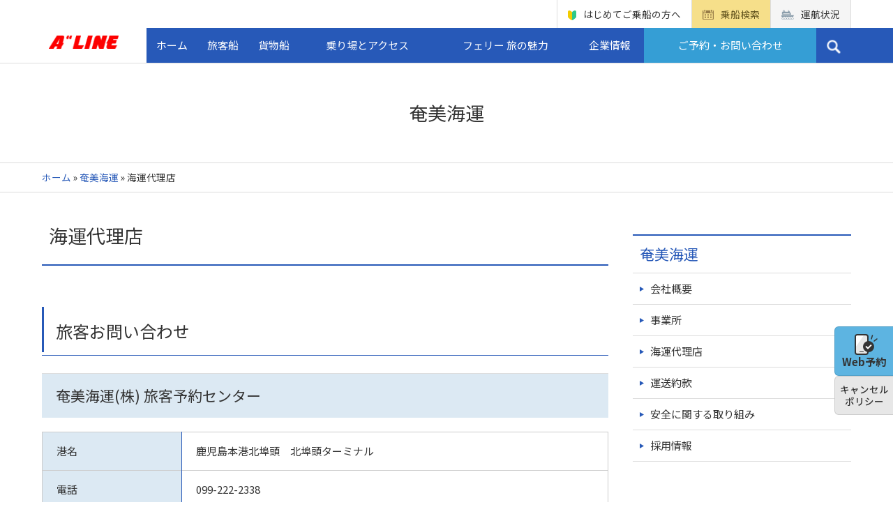

--- FILE ---
content_type: text/html; charset=UTF-8
request_url: https://www.aline-ferry.com/profile_amamikaiun/agency/
body_size: 15909
content:
<!doctype html>
<html lang="ja">
<head>
<!-- Google tag (gtag.js) -->
<script async src="https://www.googletagmanager.com/gtag/js?id=G-GTTW59D4X6"></script>
<script>
  window.dataLayer = window.dataLayer || [];
  function gtag(){dataLayer.push(arguments);}
  gtag('js', new Date());

  gtag('config', 'G-GTTW59D4X6');
</script>

	<meta charset="UTF-8">
	<meta name="viewport" content="width=device-width,initial-scale=1.0,minimum-scale=1.0">
  <link rel="apple-touch-icon" sizes="180x180" href="https://www.aline-ferry.com/cms/wp-content/themes/aline-ferry/favicon/apple-touch-icon.png">
  <link rel="icon" type="image/png" sizes="32x32" href="https://www.aline-ferry.com/cms/wp-content/themes/aline-ferry/favicon/favicon-32x32.png">
  <link rel="icon" type="image/png" sizes="16x16" href="https://www.aline-ferry.com/cms/wp-content/themes/aline-ferry/favicon/favicon-16x16.png">
  <link rel="manifest" href="https://www.aline-ferry.com/cms/wp-content/themes/aline-ferry/favicon/site.webmanifest">
  <link rel="mask-icon" href="https://www.aline-ferry.com/cms/wp-content/themes/aline-ferry/favicon/safari-pinned-tab.svg" color="#fe0000">
  <meta name="msapplication-TileColor" content="#da532c">
  <meta name="theme-color" content="#ffffff">

  <link rel="stylesheet" type="text/css" media="print" href="https://www.aline-ferry.com/cms/wp-content/themes/aline-ferry/print.css">
	<link href="https://www.aline-ferry.com/cms/wp-content/themes/aline-ferry/css/normalize.css" rel="stylesheet">
  <link href="https://www.aline-ferry.com/cms/wp-content/themes/aline-ferry/css/main.css" rel="stylesheet">
  	<link href="https://www.aline-ferry.com/cms/wp-content/themes/aline-ferry/css/default.css" rel="stylesheet">
  <link href="https://www.aline-ferry.com/cms/wp-content/themes/aline-ferry/css/default.date.css" rel="stylesheet">
  <link href="https://fonts.googleapis.com/earlyaccess/notosansjp.css" rel="stylesheet">

  	<meta name='robots' content='index, follow, max-image-preview:large, max-snippet:-1, max-video-preview:-1' />
	<style>img:is([sizes="auto" i], [sizes^="auto," i]) { contain-intrinsic-size: 3000px 1500px }</style>
	
	<!-- This site is optimized with the Yoast SEO plugin v25.2 - https://yoast.com/wordpress/plugins/seo/ -->
	<title>海運代理店 | 奄美海運株式会社</title>
	<meta name="description" content="奄美海運株式会社の海運代理店のご案内。" />
	<link rel="canonical" href="https://www.aline-ferry.com/profile_amamikaiun/agency/" />
	<meta property="og:locale" content="ja_JP" />
	<meta property="og:type" content="article" />
	<meta property="og:title" content="海運代理店 | 奄美海運株式会社" />
	<meta property="og:description" content="奄美海運株式会社の海運代理店のご案内。" />
	<meta property="og:url" content="https://www.aline-ferry.com/profile_amamikaiun/agency/" />
	<meta property="og:site_name" content="A&#039;&#039;LINE" />
	<meta property="article:publisher" content="https://www.facebook.com/aline.japan" />
	<meta property="article:modified_time" content="2025-05-30T05:05:41+00:00" />
	<meta property="og:image" content="https://www.aline-ferry.com/cms/wp-content/uploads/2018/08/sip_naminoueb.jpg" />
	<meta property="og:image:width" content="640" />
	<meta property="og:image:height" content="427" />
	<meta property="og:image:type" content="image/jpeg" />
	<meta name="twitter:card" content="summary_large_image" />
	<script type="application/ld+json" class="yoast-schema-graph">{"@context":"https://schema.org","@graph":[{"@type":"WebPage","@id":"https://www.aline-ferry.com/profile_amamikaiun/agency/","url":"https://www.aline-ferry.com/profile_amamikaiun/agency/","name":"海運代理店 | 奄美海運株式会社","isPartOf":{"@id":"https://www.aline-ferry.com/#website"},"primaryImageOfPage":{"@id":"https://www.aline-ferry.com/profile_amamikaiun/agency/#primaryimage"},"image":{"@id":"https://www.aline-ferry.com/profile_amamikaiun/agency/#primaryimage"},"thumbnailUrl":"https://www.aline-ferry.com/cms/wp-content/uploads/2018/08/sip_naminoueb.jpg","datePublished":"2018-08-16T04:16:22+00:00","dateModified":"2025-05-30T05:05:41+00:00","description":"奄美海運株式会社の海運代理店のご案内。","breadcrumb":{"@id":"https://www.aline-ferry.com/profile_amamikaiun/agency/#breadcrumb"},"inLanguage":"ja","potentialAction":[{"@type":"ReadAction","target":["https://www.aline-ferry.com/profile_amamikaiun/agency/"]}]},{"@type":"ImageObject","inLanguage":"ja","@id":"https://www.aline-ferry.com/profile_amamikaiun/agency/#primaryimage","url":"https://www.aline-ferry.com/cms/wp-content/uploads/2018/08/sip_naminoueb.jpg","contentUrl":"https://www.aline-ferry.com/cms/wp-content/uploads/2018/08/sip_naminoueb.jpg","width":640,"height":427},{"@type":"BreadcrumbList","@id":"https://www.aline-ferry.com/profile_amamikaiun/agency/#breadcrumb","itemListElement":[{"@type":"ListItem","position":1,"name":"ホーム","item":"https://www.aline-ferry.com/"},{"@type":"ListItem","position":2,"name":"奄美海運","item":"https://www.aline-ferry.com/profile_amamikaiun/"},{"@type":"ListItem","position":3,"name":"海運代理店"}]},{"@type":"WebSite","@id":"https://www.aline-ferry.com/#website","url":"https://www.aline-ferry.com/","name":"A&#039;&#039;LINE","description":"マルエーフェリー株式会社・奄美海運株式会社","potentialAction":[{"@type":"SearchAction","target":{"@type":"EntryPoint","urlTemplate":"https://www.aline-ferry.com/?s={search_term_string}"},"query-input":{"@type":"PropertyValueSpecification","valueRequired":true,"valueName":"search_term_string"}}],"inLanguage":"ja"}]}</script>
	<!-- / Yoast SEO plugin. -->


<script type="text/javascript">
/* <![CDATA[ */
window._wpemojiSettings = {"baseUrl":"https:\/\/s.w.org\/images\/core\/emoji\/15.1.0\/72x72\/","ext":".png","svgUrl":"https:\/\/s.w.org\/images\/core\/emoji\/15.1.0\/svg\/","svgExt":".svg","source":{"concatemoji":"https:\/\/www.aline-ferry.com\/cms\/wp-includes\/js\/wp-emoji-release.min.js?ver=6.8.1"}};
/*! This file is auto-generated */
!function(i,n){var o,s,e;function c(e){try{var t={supportTests:e,timestamp:(new Date).valueOf()};sessionStorage.setItem(o,JSON.stringify(t))}catch(e){}}function p(e,t,n){e.clearRect(0,0,e.canvas.width,e.canvas.height),e.fillText(t,0,0);var t=new Uint32Array(e.getImageData(0,0,e.canvas.width,e.canvas.height).data),r=(e.clearRect(0,0,e.canvas.width,e.canvas.height),e.fillText(n,0,0),new Uint32Array(e.getImageData(0,0,e.canvas.width,e.canvas.height).data));return t.every(function(e,t){return e===r[t]})}function u(e,t,n){switch(t){case"flag":return n(e,"\ud83c\udff3\ufe0f\u200d\u26a7\ufe0f","\ud83c\udff3\ufe0f\u200b\u26a7\ufe0f")?!1:!n(e,"\ud83c\uddfa\ud83c\uddf3","\ud83c\uddfa\u200b\ud83c\uddf3")&&!n(e,"\ud83c\udff4\udb40\udc67\udb40\udc62\udb40\udc65\udb40\udc6e\udb40\udc67\udb40\udc7f","\ud83c\udff4\u200b\udb40\udc67\u200b\udb40\udc62\u200b\udb40\udc65\u200b\udb40\udc6e\u200b\udb40\udc67\u200b\udb40\udc7f");case"emoji":return!n(e,"\ud83d\udc26\u200d\ud83d\udd25","\ud83d\udc26\u200b\ud83d\udd25")}return!1}function f(e,t,n){var r="undefined"!=typeof WorkerGlobalScope&&self instanceof WorkerGlobalScope?new OffscreenCanvas(300,150):i.createElement("canvas"),a=r.getContext("2d",{willReadFrequently:!0}),o=(a.textBaseline="top",a.font="600 32px Arial",{});return e.forEach(function(e){o[e]=t(a,e,n)}),o}function t(e){var t=i.createElement("script");t.src=e,t.defer=!0,i.head.appendChild(t)}"undefined"!=typeof Promise&&(o="wpEmojiSettingsSupports",s=["flag","emoji"],n.supports={everything:!0,everythingExceptFlag:!0},e=new Promise(function(e){i.addEventListener("DOMContentLoaded",e,{once:!0})}),new Promise(function(t){var n=function(){try{var e=JSON.parse(sessionStorage.getItem(o));if("object"==typeof e&&"number"==typeof e.timestamp&&(new Date).valueOf()<e.timestamp+604800&&"object"==typeof e.supportTests)return e.supportTests}catch(e){}return null}();if(!n){if("undefined"!=typeof Worker&&"undefined"!=typeof OffscreenCanvas&&"undefined"!=typeof URL&&URL.createObjectURL&&"undefined"!=typeof Blob)try{var e="postMessage("+f.toString()+"("+[JSON.stringify(s),u.toString(),p.toString()].join(",")+"));",r=new Blob([e],{type:"text/javascript"}),a=new Worker(URL.createObjectURL(r),{name:"wpTestEmojiSupports"});return void(a.onmessage=function(e){c(n=e.data),a.terminate(),t(n)})}catch(e){}c(n=f(s,u,p))}t(n)}).then(function(e){for(var t in e)n.supports[t]=e[t],n.supports.everything=n.supports.everything&&n.supports[t],"flag"!==t&&(n.supports.everythingExceptFlag=n.supports.everythingExceptFlag&&n.supports[t]);n.supports.everythingExceptFlag=n.supports.everythingExceptFlag&&!n.supports.flag,n.DOMReady=!1,n.readyCallback=function(){n.DOMReady=!0}}).then(function(){return e}).then(function(){var e;n.supports.everything||(n.readyCallback(),(e=n.source||{}).concatemoji?t(e.concatemoji):e.wpemoji&&e.twemoji&&(t(e.twemoji),t(e.wpemoji)))}))}((window,document),window._wpemojiSettings);
/* ]]> */
</script>
<link rel='stylesheet' id='sbi_styles-css' href='https://www.aline-ferry.com/cms/wp-content/plugins/instagram-feed/css/sbi-styles.min.css?ver=6.9.1' type='text/css' media='all' />
<style id='wp-emoji-styles-inline-css' type='text/css'>

	img.wp-smiley, img.emoji {
		display: inline !important;
		border: none !important;
		box-shadow: none !important;
		height: 1em !important;
		width: 1em !important;
		margin: 0 0.07em !important;
		vertical-align: -0.1em !important;
		background: none !important;
		padding: 0 !important;
	}
</style>
<link rel='stylesheet' id='wp-block-library-css' href='https://www.aline-ferry.com/cms/wp-includes/css/dist/block-library/style.min.css?ver=6.8.1' type='text/css' media='all' />
<style id='classic-theme-styles-inline-css' type='text/css'>
/*! This file is auto-generated */
.wp-block-button__link{color:#fff;background-color:#32373c;border-radius:9999px;box-shadow:none;text-decoration:none;padding:calc(.667em + 2px) calc(1.333em + 2px);font-size:1.125em}.wp-block-file__button{background:#32373c;color:#fff;text-decoration:none}
</style>
<style id='global-styles-inline-css' type='text/css'>
:root{--wp--preset--aspect-ratio--square: 1;--wp--preset--aspect-ratio--4-3: 4/3;--wp--preset--aspect-ratio--3-4: 3/4;--wp--preset--aspect-ratio--3-2: 3/2;--wp--preset--aspect-ratio--2-3: 2/3;--wp--preset--aspect-ratio--16-9: 16/9;--wp--preset--aspect-ratio--9-16: 9/16;--wp--preset--color--black: #000000;--wp--preset--color--cyan-bluish-gray: #abb8c3;--wp--preset--color--white: #ffffff;--wp--preset--color--pale-pink: #f78da7;--wp--preset--color--vivid-red: #cf2e2e;--wp--preset--color--luminous-vivid-orange: #ff6900;--wp--preset--color--luminous-vivid-amber: #fcb900;--wp--preset--color--light-green-cyan: #7bdcb5;--wp--preset--color--vivid-green-cyan: #00d084;--wp--preset--color--pale-cyan-blue: #8ed1fc;--wp--preset--color--vivid-cyan-blue: #0693e3;--wp--preset--color--vivid-purple: #9b51e0;--wp--preset--gradient--vivid-cyan-blue-to-vivid-purple: linear-gradient(135deg,rgba(6,147,227,1) 0%,rgb(155,81,224) 100%);--wp--preset--gradient--light-green-cyan-to-vivid-green-cyan: linear-gradient(135deg,rgb(122,220,180) 0%,rgb(0,208,130) 100%);--wp--preset--gradient--luminous-vivid-amber-to-luminous-vivid-orange: linear-gradient(135deg,rgba(252,185,0,1) 0%,rgba(255,105,0,1) 100%);--wp--preset--gradient--luminous-vivid-orange-to-vivid-red: linear-gradient(135deg,rgba(255,105,0,1) 0%,rgb(207,46,46) 100%);--wp--preset--gradient--very-light-gray-to-cyan-bluish-gray: linear-gradient(135deg,rgb(238,238,238) 0%,rgb(169,184,195) 100%);--wp--preset--gradient--cool-to-warm-spectrum: linear-gradient(135deg,rgb(74,234,220) 0%,rgb(151,120,209) 20%,rgb(207,42,186) 40%,rgb(238,44,130) 60%,rgb(251,105,98) 80%,rgb(254,248,76) 100%);--wp--preset--gradient--blush-light-purple: linear-gradient(135deg,rgb(255,206,236) 0%,rgb(152,150,240) 100%);--wp--preset--gradient--blush-bordeaux: linear-gradient(135deg,rgb(254,205,165) 0%,rgb(254,45,45) 50%,rgb(107,0,62) 100%);--wp--preset--gradient--luminous-dusk: linear-gradient(135deg,rgb(255,203,112) 0%,rgb(199,81,192) 50%,rgb(65,88,208) 100%);--wp--preset--gradient--pale-ocean: linear-gradient(135deg,rgb(255,245,203) 0%,rgb(182,227,212) 50%,rgb(51,167,181) 100%);--wp--preset--gradient--electric-grass: linear-gradient(135deg,rgb(202,248,128) 0%,rgb(113,206,126) 100%);--wp--preset--gradient--midnight: linear-gradient(135deg,rgb(2,3,129) 0%,rgb(40,116,252) 100%);--wp--preset--font-size--small: 13px;--wp--preset--font-size--medium: 20px;--wp--preset--font-size--large: 36px;--wp--preset--font-size--x-large: 42px;--wp--preset--spacing--20: 0.44rem;--wp--preset--spacing--30: 0.67rem;--wp--preset--spacing--40: 1rem;--wp--preset--spacing--50: 1.5rem;--wp--preset--spacing--60: 2.25rem;--wp--preset--spacing--70: 3.38rem;--wp--preset--spacing--80: 5.06rem;--wp--preset--shadow--natural: 6px 6px 9px rgba(0, 0, 0, 0.2);--wp--preset--shadow--deep: 12px 12px 50px rgba(0, 0, 0, 0.4);--wp--preset--shadow--sharp: 6px 6px 0px rgba(0, 0, 0, 0.2);--wp--preset--shadow--outlined: 6px 6px 0px -3px rgba(255, 255, 255, 1), 6px 6px rgba(0, 0, 0, 1);--wp--preset--shadow--crisp: 6px 6px 0px rgba(0, 0, 0, 1);}:where(.is-layout-flex){gap: 0.5em;}:where(.is-layout-grid){gap: 0.5em;}body .is-layout-flex{display: flex;}.is-layout-flex{flex-wrap: wrap;align-items: center;}.is-layout-flex > :is(*, div){margin: 0;}body .is-layout-grid{display: grid;}.is-layout-grid > :is(*, div){margin: 0;}:where(.wp-block-columns.is-layout-flex){gap: 2em;}:where(.wp-block-columns.is-layout-grid){gap: 2em;}:where(.wp-block-post-template.is-layout-flex){gap: 1.25em;}:where(.wp-block-post-template.is-layout-grid){gap: 1.25em;}.has-black-color{color: var(--wp--preset--color--black) !important;}.has-cyan-bluish-gray-color{color: var(--wp--preset--color--cyan-bluish-gray) !important;}.has-white-color{color: var(--wp--preset--color--white) !important;}.has-pale-pink-color{color: var(--wp--preset--color--pale-pink) !important;}.has-vivid-red-color{color: var(--wp--preset--color--vivid-red) !important;}.has-luminous-vivid-orange-color{color: var(--wp--preset--color--luminous-vivid-orange) !important;}.has-luminous-vivid-amber-color{color: var(--wp--preset--color--luminous-vivid-amber) !important;}.has-light-green-cyan-color{color: var(--wp--preset--color--light-green-cyan) !important;}.has-vivid-green-cyan-color{color: var(--wp--preset--color--vivid-green-cyan) !important;}.has-pale-cyan-blue-color{color: var(--wp--preset--color--pale-cyan-blue) !important;}.has-vivid-cyan-blue-color{color: var(--wp--preset--color--vivid-cyan-blue) !important;}.has-vivid-purple-color{color: var(--wp--preset--color--vivid-purple) !important;}.has-black-background-color{background-color: var(--wp--preset--color--black) !important;}.has-cyan-bluish-gray-background-color{background-color: var(--wp--preset--color--cyan-bluish-gray) !important;}.has-white-background-color{background-color: var(--wp--preset--color--white) !important;}.has-pale-pink-background-color{background-color: var(--wp--preset--color--pale-pink) !important;}.has-vivid-red-background-color{background-color: var(--wp--preset--color--vivid-red) !important;}.has-luminous-vivid-orange-background-color{background-color: var(--wp--preset--color--luminous-vivid-orange) !important;}.has-luminous-vivid-amber-background-color{background-color: var(--wp--preset--color--luminous-vivid-amber) !important;}.has-light-green-cyan-background-color{background-color: var(--wp--preset--color--light-green-cyan) !important;}.has-vivid-green-cyan-background-color{background-color: var(--wp--preset--color--vivid-green-cyan) !important;}.has-pale-cyan-blue-background-color{background-color: var(--wp--preset--color--pale-cyan-blue) !important;}.has-vivid-cyan-blue-background-color{background-color: var(--wp--preset--color--vivid-cyan-blue) !important;}.has-vivid-purple-background-color{background-color: var(--wp--preset--color--vivid-purple) !important;}.has-black-border-color{border-color: var(--wp--preset--color--black) !important;}.has-cyan-bluish-gray-border-color{border-color: var(--wp--preset--color--cyan-bluish-gray) !important;}.has-white-border-color{border-color: var(--wp--preset--color--white) !important;}.has-pale-pink-border-color{border-color: var(--wp--preset--color--pale-pink) !important;}.has-vivid-red-border-color{border-color: var(--wp--preset--color--vivid-red) !important;}.has-luminous-vivid-orange-border-color{border-color: var(--wp--preset--color--luminous-vivid-orange) !important;}.has-luminous-vivid-amber-border-color{border-color: var(--wp--preset--color--luminous-vivid-amber) !important;}.has-light-green-cyan-border-color{border-color: var(--wp--preset--color--light-green-cyan) !important;}.has-vivid-green-cyan-border-color{border-color: var(--wp--preset--color--vivid-green-cyan) !important;}.has-pale-cyan-blue-border-color{border-color: var(--wp--preset--color--pale-cyan-blue) !important;}.has-vivid-cyan-blue-border-color{border-color: var(--wp--preset--color--vivid-cyan-blue) !important;}.has-vivid-purple-border-color{border-color: var(--wp--preset--color--vivid-purple) !important;}.has-vivid-cyan-blue-to-vivid-purple-gradient-background{background: var(--wp--preset--gradient--vivid-cyan-blue-to-vivid-purple) !important;}.has-light-green-cyan-to-vivid-green-cyan-gradient-background{background: var(--wp--preset--gradient--light-green-cyan-to-vivid-green-cyan) !important;}.has-luminous-vivid-amber-to-luminous-vivid-orange-gradient-background{background: var(--wp--preset--gradient--luminous-vivid-amber-to-luminous-vivid-orange) !important;}.has-luminous-vivid-orange-to-vivid-red-gradient-background{background: var(--wp--preset--gradient--luminous-vivid-orange-to-vivid-red) !important;}.has-very-light-gray-to-cyan-bluish-gray-gradient-background{background: var(--wp--preset--gradient--very-light-gray-to-cyan-bluish-gray) !important;}.has-cool-to-warm-spectrum-gradient-background{background: var(--wp--preset--gradient--cool-to-warm-spectrum) !important;}.has-blush-light-purple-gradient-background{background: var(--wp--preset--gradient--blush-light-purple) !important;}.has-blush-bordeaux-gradient-background{background: var(--wp--preset--gradient--blush-bordeaux) !important;}.has-luminous-dusk-gradient-background{background: var(--wp--preset--gradient--luminous-dusk) !important;}.has-pale-ocean-gradient-background{background: var(--wp--preset--gradient--pale-ocean) !important;}.has-electric-grass-gradient-background{background: var(--wp--preset--gradient--electric-grass) !important;}.has-midnight-gradient-background{background: var(--wp--preset--gradient--midnight) !important;}.has-small-font-size{font-size: var(--wp--preset--font-size--small) !important;}.has-medium-font-size{font-size: var(--wp--preset--font-size--medium) !important;}.has-large-font-size{font-size: var(--wp--preset--font-size--large) !important;}.has-x-large-font-size{font-size: var(--wp--preset--font-size--x-large) !important;}
:where(.wp-block-post-template.is-layout-flex){gap: 1.25em;}:where(.wp-block-post-template.is-layout-grid){gap: 1.25em;}
:where(.wp-block-columns.is-layout-flex){gap: 2em;}:where(.wp-block-columns.is-layout-grid){gap: 2em;}
:root :where(.wp-block-pullquote){font-size: 1.5em;line-height: 1.6;}
</style>
<link rel='stylesheet' id='contact-form-7-css' href='https://www.aline-ferry.com/cms/wp-content/plugins/contact-form-7/includes/css/styles.css?ver=6.0.6' type='text/css' media='all' />
<link rel='stylesheet' id='mab-minimize-admin-bar-css-css' href='https://www.aline-ferry.com/cms/wp-content/plugins/wp-minimize-admin-bar/css/style.css?ver=6.8.1' type='text/css' media='all' />
<link rel='stylesheet' id='aline-ferry-style-css' href='https://www.aline-ferry.com/cms/wp-content/themes/aline-ferry/style.css?ver=1.4.0' type='text/css' media='screen' />
<link rel='stylesheet' id='fancybox-css' href='https://www.aline-ferry.com/cms/wp-content/plugins/easy-fancybox/fancybox/1.5.4/jquery.fancybox.min.css?ver=6.8.1' type='text/css' media='screen' />
<link rel='stylesheet' id='cf7cf-style-css' href='https://www.aline-ferry.com/cms/wp-content/plugins/cf7-conditional-fields/style.css?ver=2.6' type='text/css' media='all' />
<link rel='stylesheet' id='cf7_calculator-css' href='https://www.aline-ferry.com/cms/wp-content/plugins/cf7-cost-calculator-price-calculation/frontend/js/style.css?ver=6.8.1' type='text/css' media='all' />
<script type="text/javascript" src="https://www.aline-ferry.com/cms/wp-includes/js/jquery/jquery.min.js?ver=3.7.1" id="jquery-core-js"></script>
<script type="text/javascript" src="https://www.aline-ferry.com/cms/wp-includes/js/jquery/jquery-migrate.min.js?ver=3.4.1" id="jquery-migrate-js"></script>
<script type="text/javascript" src="https://www.aline-ferry.com/cms/wp-content/plugins/cf7-cost-calculator-price-calculation/frontend/js/autoNumeric-1.9.45.js?ver=1.9.45" id="autoNumeric-js"></script>
<script type="text/javascript" src="https://www.aline-ferry.com/cms/wp-content/plugins/cf7-cost-calculator-price-calculation/frontend/js/formula_evaluator-min.js?ver=6.8.1" id="formula_evaluator-js"></script>
<script type="text/javascript" id="cf7_calculator-js-extra">
/* <![CDATA[ */
var cf7_calculator = {"data":""};
/* ]]> */
</script>
<script type="text/javascript" src="https://www.aline-ferry.com/cms/wp-content/plugins/cf7-cost-calculator-price-calculation/frontend/js/cf7_calculator.js?ver=6.8.1" id="cf7_calculator-js"></script>
<link rel="https://api.w.org/" href="https://www.aline-ferry.com/wp-json/" /><link rel="alternate" title="JSON" type="application/json" href="https://www.aline-ferry.com/wp-json/wp/v2/pages/2334" /><link rel="EditURI" type="application/rsd+xml" title="RSD" href="https://www.aline-ferry.com/cms/xmlrpc.php?rsd" />
<meta name="generator" content="WordPress 6.8.1" />
<link rel='shortlink' href='https://www.aline-ferry.com/?p=2334' />
<link rel="alternate" title="oEmbed (JSON)" type="application/json+oembed" href="https://www.aline-ferry.com/wp-json/oembed/1.0/embed?url=https%3A%2F%2Fwww.aline-ferry.com%2Fprofile_amamikaiun%2Fagency%2F" />
<link rel="alternate" title="oEmbed (XML)" type="text/xml+oembed" href="https://www.aline-ferry.com/wp-json/oembed/1.0/embed?url=https%3A%2F%2Fwww.aline-ferry.com%2Fprofile_amamikaiun%2Fagency%2F&#038;format=xml" />
		<style type="text/css" id="wp-custom-css">
			.wpcf7-list-item {
	margin: 0 1em 0 0;
}
.wpcf7-list-item-label {
	font-weight: normal;
}
.wpcf7-form-control .wpcf7-list-item > label {
	margin-bottom: 2px;
}
select.wpcf7-select,
select.wpcf7-select_custom {
	outline: none;
  -webkit-transition: all .3s;
  transition: all .3s;
  background: right 10px center no-repeat #fff;
	background-size: 10px 8px;
	background-image: url("data:image/svg+xml;charset=utf-8,%3Csvg%20xmlns%3D%22http%3A%2F%2Fwww.w3.org%2F2000%2Fsvg%22%20width%3D%2210%22%20height%3D%228%22%20viewBox%3D%220%200%2010%208%22%3E%3Cdefs%3E%3Cstyle%3E.a%7Bfill%3A%23222%3B%7D%3C%2Fstyle%3E%3C%2Fdefs%3E%3Cpath%20class%3D%22a%22%20d%3D%22M5%2C19l5-8H0Z%22%20transform%3D%22translate(0%20-11)%22%2F%3E%3C%2Fsvg%3E");
	margin: 0;
  padding: 10px 30px 10px 10px;
  border: none;
  border-radius: 0;
  outline: none;
  -webkit-appearance: none;
  -moz-appearance: none;
  appearance: none;
  width: 100%;
}
.form-line {
	margin-bottom: 10px;
}
.form-line select.wpcf7-select,
.form-line select.wpcf7-select_custom{
	width: unset;
}
.form-box:not(:last-child) {
	margin-bottom: 2px;
}
body {background:#fff;}
.form-box.-red {
	background: #fdd;
}
.yui-kippu-ca-list {
	margin: 15px 0 !important;
}
.yui-kippu-ca-list li {
	margin: 2px !important;
	padding: .6em .75em; !important;
	background-image: none !important;
	background: #fff;
}
.yui-kippu-ca-list em {
	font-style: normal;
	text-decoration: red wavy underline;
}
.yui-kippu-ca-list strong {
	display: inline-block;
	padding-left: 15px;
  background-image: url(https://www.aline-ferry.com/cms/wp-content/themes/aline-ferry/img/base/icon-triangle.png);
  background-repeat: no-repeat;
  background-position: 0 8px;
  background-size: 6px, 7px, cover;
}
.yui-kippu-ca-list a {
	display: inline-block;
	margin: .25em 0 .25em 15px;
	padding: .25em 1em;
	border: 2px solid currentcolor;
	border-radius: 4px;
	font-weight: bold;
}
.yui-kippu-ca-radio .wpcf7-list-item {
	display: block !important;
}
.visibility-hidden {
	position: absolute!important;
	width: 1px!important;
	height: 1px!important;
	padding: 0!important;
	margin: -1px!important;
	overflow: hidden!important;
	clip: rect(0,0,0,0)!important;
	white-space: nowrap!important;
	border: 0!important;
}		</style>
		</head>

<body class="wp-singular page-template page-template-template-parts page-template-content-page_two_column page-template-template-partscontent-page_two_column-php page page-id-2334 page-child parent-pageid-2325 wp-theme-aline-ferry">
<header id="header">
    <div class="header-inner">
      <div class="container">
        <div class="header-top">
                    <div id="logo"><a href="https://www.aline-ferry.com/"><img alt="マルエーフェリー株式会社・奄美海運株式会社" src="https://www.aline-ferry.com/cms/wp-content/themes/aline-ferry/img/base/logo.png" srcset="https://www.aline-ferry.com/cms/wp-content/themes/aline-ferry/img/base/logo.png 1x,https://www.aline-ferry.com/cms/wp-content/themes/aline-ferry/img/base/logo@2x.png 2x,https://www.aline-ferry.com/cms/wp-content/themes/aline-ferry/img/base/logo@3x.png 3x"></a></div>
                    <div id="PC-head" class="header-top-right">
            <div class="ht-right-top">
              <ul>
                <li><a class="icon-beginner-before" href="https://www.aline-ferry.com/beginner">はじめてご乗船の方へ</a></li>
                <li><a class="icon-cal-before" href="https://www.aline-ferry.com/ship_search">乗船検索</a></li>
                <li><a class="icon-ship-before" href="https://www.aline-ferry.com/status">運航状況</a></li>
                <!--li><a class="icon-language-before" href="https://www.aline-ferry.com/english">English</a></li-->
              </ul>
            </div>
            <div class="ht-right-bottom">
              <nav class="globalNav">
                <ul class="navigation">
                  <li class="menu">
                    <a href="https://www.aline-ferry.com/">ホーム</a>
                  </li>
                  <li class="menu parent">
                    <a href="javascript:void(0)">旅客船</a>
                    <div class="submenu">
                      <div class="container">
                        <div class="submenu-inner">
                          <div class="submenu-inner-box">
                            <div class="menu-heading">鹿児島航路</div>
                            <div class="route-list">鹿児島 − 名瀬 − 亀徳 − 和泊 − 与論 − 本部 − 那覇</div>
                            <ul>
                              <li>
                                <a href="https://www.aline-ferry.com/kagoshima">航路図</a>
                              </li>
                              <li>
                                <a href="https://www.aline-ferry.com/status/status-route/route-kagoshima">運航状況</a>
                              </li>
                              <li>
                                <a href="https://www.aline-ferry.com/kagoshima/time">時刻表</a>
                              </li>
                              <li>
                                <a href="https://www.aline-ferry.com/kagoshima/fare">運賃</a>
                              </li>
                              <li>
                                <a href="https://www.aline-ferry.com/kagoshima/room">船舶・船室紹介</a>
                              </li>
                              <li>
                                <a href="https://www.aline-ferry.com/kagoshima/reserve">ご予約・お問い合わせ</a>
                              </li>
                              <li>
                                <a href="https://www.aline-ferry.com/kagoshima/access">乗り場とアクセス</a>
                              </li>
                              <li>
                                <a href="https://www.aline-ferry.com/kagoshima/assist">お体の不自由なお客様へ</a>
                              </li>
                              <li>
                                <a href="https://www.aline-ferry.com/kagoshima/wheelchair">車いすご利用のお客様へ</a>
                              </li>
                              <li>
                                <a href="https://www.aline-ferry.com/kagoshima/customer">妊娠中や療養中のお客様へ</a>
                              </li>
                              <li>
                                <a href="https://www.aline-ferry.com/kagoshima/pet">ペットの船内持込みについて</a>
                              </li>
                              <li>
                                <a href="https://www.aline-ferry.com/kagoshima/wifi">インターネット環境について</a>
                              </li>
                              <li>
                                <a href="https://www.aline-ferry.com/carriage">貨物輸送について</a>
                              </li>
                            </ul>
                          </div>
                          <div class="submenu-inner-box">
                            <div class="menu-heading">奄美海運<small>（鹿児島～喜界～知名航路）</small></div>
                            <div class="route-list">鹿児島 − 喜界 − 名瀬 − 古仁屋 − 平土野</div>
                            <ul>
                              <li>
                                <a href="https://www.aline-ferry.com/amami">航路図</a>
                              </li>
                              <li>
                                <a href="https://www.aline-ferry.com/status/status-route/route-amami">運航状況</a>
                              </li>
                              <li>
                                <a href="https://www.aline-ferry.com/amami/time">時刻表</a>
                              </li>
                              <li>
                                <a href="https://www.aline-ferry.com/amami/fare">運賃</a>
                              </li>
                              <li>
                                <a href="https://www.aline-ferry.com/amami/room">船舶・船室紹介</a>
                              </li>
                              <li>
                                <a href="https://www.aline-ferry.com/amami/reserve">ご予約・お問い合わせ</a>
                              </li>
                              <li>
                                <a href="https://www.aline-ferry.com/amami/access">乗り場とアクセス</a>
                              </li>
                              <li>
                                <a href="https://www.aline-ferry.com/amami/assist">お体の不自由なお客様へ</a>
                              </li>
                              <li>
                                <a href="https://www.aline-ferry.com/amami/customer">妊娠中や療養中のお客様へ</a>
                              </li>
                              <li>
                                <a href="https://www.aline-ferry.com/amami/pet">ペットの船内持込みについて</a>
                              </li>
                              <li>
                                <a href="https://www.aline-ferry.com/amami/wifi">インターネット環境について</a>
                              </li>
                              <li>
                                <a href="https://www.aline-ferry.com/carriage">貨物輸送について</a>
                              </li>
                            </ul>
                          </div>
                        </div>
                      </div>
                    </div>
                  </li>
                  <li class="menu parent">
                    <a href="javascript:void(0)">貨物船</a>
                    <div class="submenu">
                      <div class="container">
                        <div class="kamotsu-menu submenu-inner">
                          <div class="submenu-inner-box">
                            <div class="menu-heading">東京航路</div>
                            <div class="route-list">東京 − 名古屋 − 志布志 − 那覇</div>
                            <ul>
                              <li>
                                <a href="https://www.aline-ferry.com/tokyo">航路図</a>
                              </li>
                              <li>
                                <a href="https://www.aline-ferry.com/tokyo/time">時刻表</a>
                              </li>
                              <li>
                                <a href="https://www.aline-ferry.com/tokyo/introduction">船舶紹介</a>
                              </li>
                              <li>
                                <a href="https://www.aline-ferry.com/tokyo/kamotsu">貨物・無人車お問い合わせ</a>
                              </li>
                              <li>
                                <a href="https://www.aline-ferry.com/carriage">貨物輸送について</a>
                              </li>
                            </ul>
                          </div>
                          <div class="submenu-inner-box">
                            <div class="menu-heading">阪神航路</div>
                            <div class="route-list">神戸 − 大阪 − 志布志 − 名瀬 - 那覇</div>
                            <ul>
                              <li>
                                <a href="https://www.aline-ferry.com/hanshin">航路図</a>
                              </li>
                              <li>
                                <a href="https://www.aline-ferry.com/hanshin/time">時刻表</a>
                              </li>
                              <li>
                                <a href="https://www.aline-ferry.com/hanshin/introduction">船舶紹介</a>
                              </li>
                              <li>
                                <a href="https://www.aline-ferry.com/hanshin/kamotsu">貨物・無人車お問い合わせ</a>
                              </li>
                              <li>
                                <a href="https://www.aline-ferry.com/carriage">貨物輸送について</a>
                              </li>
                            </ul>
                          </div>
                          <div class="submenu-inner-box">
                            <div class="menu-heading">北九州航路</div>
                            <div class="route-list">北九州 - 那覇</div>
                            <ul>
                              <li>
                                <a href="https://www.aline-ferry.com/kitakyushu">航路図</a>
                              </li>
                              <li>
                                <a href="https://www.aline-ferry.com/kitakyushu/time">時刻表</a>
                              </li>
                              <li>
                                <a href="https://www.aline-ferry.com/kitakyushu/introduction">船舶紹介</a>
                              </li>
                              <li>
                                <a href="https://www.aline-ferry.com/kitakyushu/kamotsu">貨物・無人車お問い合わせ</a>
                              </li>
                              <li>
                                <a href="https://www.aline-ferry.com/carriage">貨物輸送について</a>
                              </li>
                            </ul>
                          </div>
                        </div>
                      </div>
                    </div>
                  </li>
                  <li class="menu">
                    <a href="https://www.aline-ferry.com/stop-guide/">乗り場とアクセス</a>
                  </li>
                  <li class="menu">
                    <a href="https://www.aline-ferry.com/ferry_virtues">フェリー 旅の魅力</a>
                  </li>
                  <li class="menu parent">
                    <a href="javascript:void(0)">企業情報</a>
                    <div class="submenu">
                      <div class="container">
                        <div class="submenu-inner">
                          <div class="submenu-inner-box">
                            <div class="menu-heading">マルエーフェリー</div>
                            <ul>
                              <li>
                                <a href="https://www.aline-ferry.com/profile_marueferry/company">会社概要</a>
                              </li>
                              <li>
                                <a href="https://www.aline-ferry.com/profile_marueferry/office">事業所</a>
                              </li>
                              <li>
                                <a href="https://www.aline-ferry.com/profile_marueferry/agency">海運代理店</a>
                              </li>
                              <li>
                                <a href="https://www.aline-ferry.com/profile_marueferry/yakkan">運送約款</a>
                              </li>
                              <li>
                                <a href="https://www.aline-ferry.com/profile_marueferry/commitment-to-safety">安全に関する取り組み</a>
                              </li>
                              <li>
                                <a href="https://www.aline-ferry.com/profile_marueferry/recruit">採用情報</a>
                              </li>
                            </ul>
                          </div>
                          <div class="submenu-inner-box">
                            <div class="menu-heading">奄美海運</div>
                            <ul>
                              <li>
                                <a href="https://www.aline-ferry.com/profile_amamikaiun/company">会社概要</a>
                              </li>
                              <li>
                                <a href="https://www.aline-ferry.com/profile_amamikaiun/office">事業所</a>
                              </li>
                              <li>
                                <a href="https://www.aline-ferry.com/profile_amamikaiun/agency">海運代理店</a>
                              </li>
                              <li>
                                <a href="https://www.aline-ferry.com/profile_amamikaiun/yakkan">運送約款</a>
                              </li>
                              <li>
                                <a href="https://www.aline-ferry.com/profile_amamikaiun/commitment-to-safety">安全に関する取り組み</a>
                              </li>
                              <li>
                                <a href="https://www.aline-ferry.com/profile_amamikaiun/recruit">採用情報</a>
                              </li>
                            </ul>
                          </div>
                        </div>
                      </div>
                    </div>
                  </li>
                  <li class="menu">
                    <a href="https://www.aline-ferry.com/contact" class="menu-contact">ご予約・お問い合わせ</a>
                  </li>
                </ul>
              </nav>
            </div>
          </div>
        </div>

        <div id="PC-searchfield">
          <div class="container">
            <a class="menu-search"><span class="icon-search_white-after">検索</span></a>
            <form action="https://www.aline-ferry.com/" class="searchfield-search-box" method="get">
              <input class="searchfield" name="s" placeholder="検索ワード入力" type="text" value=""> <button class="search-btn icon-search-bg">検索</button>
            </form>
          </div>
        </div>

      </div>

          <div id="SP-head" class="header-top-right">
        <a class="header-jousen" href="https://www.aline-ferry.com/ship_search"><img alt="乗船検索" src="https://www.aline-ferry.com/cms/wp-content/themes/aline-ferry/img/base/icon-cal.png" srcset="https://www.aline-ferry.com/cms/wp-content/themes/aline-ferry/img/base/icon-cal.png 1x,https://www.aline-ferry.com/cms/wp-content/themes/aline-ferry/img/base/icon-cal@2x.png 2x,https://www.aline-ferry.com/cms/wp-content/themes/aline-ferry/img/base/icon-cal@3x.png 3x"></a> <a class="header-unkou" href="https://www.aline-ferry.com/status"><img alt="運行状況" src="https://www.aline-ferry.com/cms/wp-content/themes/aline-ferry/img/base/icon-ship.png" srcset="https://www.aline-ferry.com/cms/wp-content/themes/aline-ferry/img/base/icon-ship.png 1x,https://www.aline-ferry.com/cms/wp-content/themes/aline-ferry/img/base/icon-ship@2x.png 2x,https://www.aline-ferry.com/cms/wp-content/themes/aline-ferry/img/base/icon-ship@3x.png 3x"></a>
        <div class="navbtn">
          <a href="javascript:void(0)"><span>メニューを開く</span></a>
        </div>
        <nav class="globalNav">
          <ul class="globalNav-tabs">
            <li class="changetab-btn tab-btn">メニュー</li>
            <li class="changetab-btn tab-btn">検索</li>
          </ul>
          <div class="tab-contents">
            <div class="globalNav_panel">
              <a class="contact-btn" href="https://www.aline-ferry.com/contact">ご予約・お問い合わせ</a>
              <ul class="navigation">
                <li class="beginner"><a class="icon-beginner-before" href="https://www.aline-ferry.com/beginner">はじめてご乗船の方へ</a></li>
              <li class="menu"><a href="https://www.aline-ferry.com/">ホーム</a></li>
                <li class="parent">
                  <a href="javascript:void(0)">旅客船</a>
                  <div class="submenu">
                      <div class="container">
                        <div class="submenu-inner">
                          <div class="submenu-inner-box">
                            <div class="menu-heading">鹿児島航路<small>(鹿児島-奄美群島-沖縄)</small></div>
                            <ul>
                              <li>
                                <a href="https://www.aline-ferry.com/kagoshima">航路図</a>
                              </li>
                              <li>
                                <a href="https://www.aline-ferry.com/status/status-route/route-kagoshima/">運航状況</a>
                              </li>
                              <li>
                                <a href="https://www.aline-ferry.com/kagoshima/time">時刻表</a>
                              </li>
                              <li>
                                <a href="https://www.aline-ferry.com/kagoshima/fare">運賃</a>
                              </li>
                              <li>
                                <a href="https://www.aline-ferry.com/kagoshima/room">船舶・船室紹介</a>
                              </li>
                              <li>
                                <a href="https://www.aline-ferry.com/kagoshima/reserve">ご予約・お問い合わせ</a>
                              </li>
                              <li>
                                <a href="https://www.aline-ferry.com/kagoshima/access">乗り場とアクセス</a>
                              </li>
                              <li>
                                <a href="https://www.aline-ferry.com/kagoshima/assist">お体の不自由なお客様へ</a>
                              </li>
                              <li>
                                <a href="https://www.aline-ferry.com/kagoshima/wheelchair">車いすご利用のお客様へ</a>
                              </li>
                              <li>
                                <a href="https://www.aline-ferry.com/kagoshima/customer">妊娠中や療養中のお客様へ</a>
                              </li>
                              <li>
                                <a href="https://www.aline-ferry.com/kagoshima/pet">ペットの船内持込みについて</a>
                              </li>
                              <li>
                                <a href="https://www.aline-ferry.com/kagoshima/wifi">インターネット環境について</a>
                              </li>
                              <li>
                                <a href="https://www.aline-ferry.com/carriage">貨物輸送について</a>
                              </li>
                            </ul>
                          </div>
                          <div class="submenu-inner-box">
                            <div class="menu-heading">奄美海運<small>(鹿児島−喜界−知名)</small></div>
                            <ul>
                              <li>
                                <a href="https://www.aline-ferry.com/amami">航路図</a>
                              </li>
                              <li>
                                <a href="https://www.aline-ferry.com/status/status-route/route-amami/">運航状況</a>
                              </li>
                              <li>
                                <a href="https://www.aline-ferry.com/amami/time">時刻表</a>
                              </li>
                              <li>
                                <a href="https://www.aline-ferry.com/amami/fare">運賃</a>
                              </li>
                              <li>
                                <a href="https://www.aline-ferry.com/amami/room">船舶・船室紹介</a>
                              </li>
                              <li>
                                <a href="https://www.aline-ferry.com/amami/reserve">ご予約・お問い合わせ</a>
                              </li>
                              <li>
                                <a href="https://www.aline-ferry.com/amami/access">乗り場とアクセス</a>
                              </li>
                              <li>
                                <a href="https://www.aline-ferry.com/amami/assist">お体の不自由なお客様へ</a>
                              </li>
                              <li>
                                <a href="https://www.aline-ferry.com/amami/wheelchair">車いすご利用のお客様へ</a>
                              </li>
                              <li>
                                <a href="https://www.aline-ferry.com/amami/customer">妊娠中や療養中のお客様へ</a>
                              </li>
                              <li>
                                <a href="https://www.aline-ferry.com/amami/pet">ペットの船内持込みについて</a>
                              </li>
                              <li>
                                <a href="https://www.aline-ferry.com/amami/wifi">インターネット環境について</a>
                              </li>
                              <li>
                                <a href="https://www.aline-ferry.com/carriage">貨物輸送について</a>
                              </li>
                            </ul>
                          </div>
                        </div>
                      </div>
                    </div>
                </li>
                <li class="parent">
                  <a href="javascript:void(0)">貨物船</a>
                  <div class="submenu">
                      <div class="container">
                        <div class="submenu-inner">
                          <div class="submenu-inner-box">
                            <div class="menu-heading">東京航路<small>(東京-名古屋-志布志−那覇)</small></div>
                            <ul>
                              <li>
                                <a href="https://www.aline-ferry.com/tokyo">航路図</a>
                              </li>
                              <li>
                                <a href="https://www.aline-ferry.com/tokyo/time">時刻表</a>
                              </li>
                              <li>
                                <a href="https://www.aline-ferry.com/tokyo/introduction">船舶紹介</a>
                              </li>
                              <li>
                                <a href="https://www.aline-ferry.com/tokyo/kamotsu">貨物・無人車お問い合わせ</a>
                              </li>
                              <li>
                                <a href="https://www.aline-ferry.com/carriage">貨物輸送について</a>
                              </li>
                            </ul>
                          </div>
                          <div class="submenu-inner-box">
                            <div class="menu-heading">阪神航路<small>(神戸−大阪−志布志-名瀬-那覇)</small></div>
                            <ul>
                              <li>
                                <a href="https://www.aline-ferry.com/hanshin">航路図</a>
                              </li>
                              <li>
                                <a href="https://www.aline-ferry.com/hanshin/time">時刻表</a>
                              </li>
                              <li>
                                <a href="https://www.aline-ferry.com/hanshin/introduction">船舶紹介</a>
                              </li>
                              <li>
                                <a href="https://www.aline-ferry.com/hanshin/kamotsu">貨物・無人車お問い合わせ</a>
                              </li>
                              <li>
                                <a href="https://www.aline-ferry.com/carriage">貨物輸送について</a>
                              </li>
                            </ul>
                          </div>
                          <div class="submenu-inner-box">
                            <div class="menu-heading">北九州航路<small>(福岡 - 那覇)</small></div>
                            <ul>
                              <li>
                                <a href="https://www.aline-ferry.com/kitakyushu">航路図</a>
                              </li>
                              <li>
                                <a href="https://www.aline-ferry.com/kitakyushu/time">時刻表</a>
                              </li>
                              <li>
                                <a href="https://www.aline-ferry.com/kitakyushu/introduction">船舶紹介</a>
                              </li>
                              <li>
                                <a href="https://www.aline-ferry.com/kitakyushu/kamotsu">貨物・無人車お問い合わせ</a>
                              </li>
                              <li>
                                <a href="https://www.aline-ferry.com/carriage">貨物輸送について</a>
                              </li>
                            </ul>
                          </div>
                        </div>
                      </div>
                    </div>
                </li>
                <li class="menu">
                  <a href="https://www.aline-ferry.com/stop-guide/">乗り場とアクセス</a>
                </li>
                <li class="menu">
                  <a href="https://www.aline-ferry.com/ferry_virtues">フェリー 旅の魅力</a>
                </li>
                <li class="parent">
                  <a href="javascript:void(0)">企業情報</a>
                  <div class="submenu">
                      <div class="container">
                        <div class="submenu-inner">
                          <div class="submenu-inner-box">
                            <div class="menu-heading">マルエーフェリー</div>
                            <ul>
                              <li>
                                <a href="https://www.aline-ferry.com/profile_marueferry/company">会社概要</a>
                              </li>
                              <li>
                                <a href="https://www.aline-ferry.com/profile_marueferry/office">事業所</a>
                              </li>
                              <li>
                                <a href="https://www.aline-ferry.com/profile_marueferry/agency">海運代理店</a>
                              </li>
                              <li>
                                <a href="https://www.aline-ferry.com/profile_marueferry/yakkan">運送約款</a>
                              </li>
                              <li>
                                <a href="https://www.aline-ferry.com/profile_marueferry/commitment-to-safety">安全に関する取り組み</a>
                              </li>
                              <li>
                                <a href="https://www.aline-ferry.com/profile_marueferry/recruit">採用情報</a>
                              </li>
                            </ul>
                          </div>
                          <div class="submenu-inner-box">
                            <div class="menu-heading">奄美海運</div>
                            <ul>
                              <li>
                                <a href="https://www.aline-ferry.com/profile_amamikaiun/company">会社概要</a>
                              </li>
                              <li>
                                <a href="https://www.aline-ferry.com/profile_amamikaiun/office">事業所</a>
                              </li>
                              <li>
                                <a href="https://www.aline-ferry.com/profile_amamikaiun/agency">海運代理店</a>
                              </li>
                              <li>
                                <a href="https://www.aline-ferry.com/profile_amamikaiun/yakkan">運送約款</a>
                              </li>
                              <li>
                                <a href="https://www.aline-ferry.com/profile_amamikaiun/commitment-to-safety">安全に関する取り組み</a>
                              </li>
                              <li>
                                <a href="https://www.aline-ferry.com/profile_amamikaiun/recruit">採用情報</a>
                              </li>
                            </ul>
                          </div>
                        </div>
                      </div>
                    </div>
                </li>
              </ul>
            </div>
            <div class="globalNav_panel">
              <form action="https://www.aline-ferry.com/" class="search-box" method="get">
                <input class="searchfield" name="s" placeholder="検索ワード入力" type="text" value=""> <button class="search-btn icon-search-bg">検索</button>
              </form>
            </div>
          </div>
        </nav>
      </div>
    </div>
  </header>

	<main id="main" role="main">
		<h1 id="main-headline">奄美海運</h1>
				<div class="breadcrumbs-top">
			<div class="container">
					<span><span><a href="https://www.aline-ferry.com/">ホーム</a></span> » <span><a href="https://www.aline-ferry.com/profile_amamikaiun/">奄美海運</a></span> » <span class="breadcrumb_last" aria-current="page">海運代理店</span></span>			</div>
		</div>
				<div class="container clearfix">
            <article class="page-box col-two-left">
                <header class="content-headline">
                    <h2>海運代理店</h2>
				</header>
				                <div class="content-detail">

					
					
					
											<section class="page-section">&nbsp;&nbsp;&nbsp;&nbsp;&nbsp;&nbsp;&nbsp;&nbsp;&nbsp;&nbsp;&nbsp;&nbsp;</p>
<h3>旅客お問い合わせ</h3>
<section class="page-section-inner">
<h4>奄美海運(株) 旅客予約センター</h4>
<div class="responsive-table"><table class="table-th-width">
<tbody>
<tr>
<th>港名</th>
<td>鹿児島本港北埠頭　北埠頭ターミナル</td>
</tr>
<tr>
<th>電話</th>
<td><span class="tel-link">099-222-2338</span></td>
</tr>
<tr>
<th>FAX</th>
<td>099-224-2145</td>
</tr>
</tbody>
</table></div>
</section>
<section class="page-section-inner">
<h4>(株)喜禎運送店</h4>
<div class="responsive-table"><table class="table-th-width">
<tbody>
<tr>
<th>港名</th>
<td>湾港【喜界島】</td>
</tr>
<tr>
<th>電話</th>
<td><span class="tel-link">0997-65-0057</span></td>
</tr>
<tr>
<th>FAX</th>
<td>0997-65-3248</td>
</tr>
</tbody>
</table></div>
</section>
<section class="page-section-inner">
<h4>マルエーフェリー(株)名瀬事業部</h4>
<div class="responsive-table"><table class="table-th-width">
<tbody>
<tr>
<th>港名</th>
<td>名瀬新港【奄美大島】</td>
</tr>
<tr>
<th>電話</th>
<td><span class="tel-link">0997-53-2111</span></td>
</tr>
<tr>
<th>FAX</th>
<td>0997-53-2119</td>
</tr>
</tbody>
</table></div>
</section>
<section class="page-section-inner">
<h4>名瀬港運(株)</h4>
<div class="responsive-table"><table class="table-th-width">
<tbody>
<tr>
<th>港名</th>
<td>名瀬港【奄美大島】</td>
</tr>
<tr>
<th>電話</th>
<td><span class="tel-link">0997-52-2316</span></td>
</tr>
<tr>
<th>FAX</th>
<td>0997-52-6777</td>
</tr>
</tbody>
</table></div>
</section>
<section class="page-section-inner">
<h4>(株)仲村運輸</h4>
<div class="responsive-table"><table class="table-th-width">
<tbody>
<tr>
<th>港名</th>
<td>古仁屋港【奄美大島】</td>
</tr>
<tr>
<th>電話</th>
<td><span class="tel-link">0997-72-1151</span></td>
</tr>
<tr>
<th>FAX</th>
<td>0997-72-3232</td>
</tr>
<tr>
<th>ホームページ</th>
<td><a href="http://nakamuratransport.com/">http://nakamuratransport.com/</a></td>
</tr>
</tbody>
</table></div>
</section>
<section class="page-section-inner">
<h4>神田運送(株)</h4>
<div class="responsive-table"><table class="table-th-width">
<tbody>
<tr>
<th>港名</th>
<td>平土野港【徳之島】</td>
</tr>
<tr>
<th>電話</th>
<td><span class="tel-link">0997-85-2555</span></td>
</tr>
<tr>
<th>FAX</th>
<td>0997-85-4589</td>
</tr>
</tbody>
</table></div>
</section>
<section class="page-section-inner"></section>
</section>
<section class="page-section">
<h3>貨物お問い合わせ</h3>
</section>
<section class="page-section-inner">
<h4>マルエーフェリー株式会社 鹿児島営業部(総代理店)</h4>
<div class="responsive-table"><table class="table-th-width">
<tbody>
<tr>
<th>電話</th>
<td><span class="tel-link">099-224-2121</span></td>
</tr>
<tr>
<th>FAX</th>
<td>099-223-2282</td>
</tr>
<tr>
<th>備考</th>
<td>※鹿児島積の貨物に関しては総代理店のマルエーフェリー(株)鹿児島営業部へお問い合わせください。</td>
</tr>
</tbody>
</table></div>
</section>
<section class="page-section-inner">
<h4>第一海運(株)</h4>
<div class="responsive-table"><table class="table-th-width">
<tbody>
<tr>
<th>港名</th>
<td>鹿児島本港北埠頭</td>
</tr>
<tr>
<th>電話</th>
<td><span class="tel-link">099-224-2325</span></td>
</tr>
<tr>
<th>FAX</th>
<td>099-226-6229</td>
</tr>
<tr>
<th>ホームページ</th>
<td><a href="http://www.daiichikaiun.co.jp/">http://www.daiichikaiun.co.jp/</a></td>
</tr>
<tr>
<th>備考</th>
<td>※奄美海運船舶の「フェリーあまみ」の荷役作業を行っている海運代理店です。</td>
</tr>
</tbody>
</table></div>
</section>
<section class="page-section-inner">
<h4>日本通運(株) 鹿児島新港事務所</h4>
<div class="responsive-table"><table class="table-th-width">
<tbody>
<tr>
<th>港名</th>
<td>鹿児島本港北埠頭</td>
</tr>
<tr>
<th>電話</th>
<td><span class="tel-link">099-225-3055</span></td>
</tr>
<tr>
<th>FAX</th>
<td>099-226-5157</td>
</tr>
<tr>
<th>備考</th>
<td>※奄美海運船舶の「フェリーきかい」の荷役作業を行っている海運代理店です。</td>
</tr>
</tbody>
</table></div>
</section>
<section class="page-section-inner">
<h4>名瀬港運(株)</h4>
<div class="responsive-table"><table class="table-th-width">
<tbody>
<tr>
<th>港名</th>
<td>名瀬港【奄美大島】</td>
</tr>
<tr>
<th>電話</th>
<td><span class="tel-link">0997-52-2311</span></td>
</tr>
<tr>
<th>FAX</th>
<td>0997-52-6777</td>
</tr>
</tbody>
</table></div>
</section>
<section class="page-section-inner">
<h4>(株)仲村運輸</h4>
<div class="responsive-table"><table class="table-th-width">
<tbody>
<tr>
<th>港名</th>
<td>古仁屋港【奄美大島】</td>
</tr>
<tr>
<th>電話</th>
<td><span class="tel-link">0997-72-1152</span></td>
</tr>
<tr>
<th>FAX</th>
<td>0997-72-3232</td>
</tr>
</tbody>
</table></div>
</section>
<section class="page-section-inner">
<h4>神田運送(株)</h4>
<div class="responsive-table"><table class="table-th-width">
<tbody>
<tr>
<th>港名</th>
<td>平土野港【徳之島】</td>
</tr>
<tr>
<th>電話</th>
<td><span class="tel-link">0997-85-2555</span></td>
</tr>
<tr>
<th>FAX</th>
<td>0997-85-4589</td>
</tr>
</tbody>
</table></div>
</section>
<section class="page-section-inner"></section>
					
					
					
					                    					
				</div>
             </article>
                         <aside class="side col-two-right">
                                                <div class="side-sectinon-box category-list">
                    <h2><a href="https://www.aline-ferry.com/profile_amamikaiun/">奄美海運</a></h2>
                    <ul class="list">
                                                                                                <li><a href="https://www.aline-ferry.com/profile_amamikaiun/company/">会社概要</a></li>
                                                <li><a href="https://www.aline-ferry.com/profile_amamikaiun/office/">事業所</a></li>
                                                <li><a href="https://www.aline-ferry.com/profile_amamikaiun/agency/">海運代理店</a></li>
                                                <li><a href="https://www.aline-ferry.com/profile_amamikaiun/yakkan/">運送約款</a></li>
                                                <li><a href="https://www.aline-ferry.com/profile_amamikaiun/commitment-to-safety/">安全に関する取り組み</a></li>
                                                <li><a href="https://www.aline-ferry.com/profile_amamikaiun/recruit/">採用情報</a></li>
                                                                                            </ul>
                </div>

                
                <ul class="side-banner">
                                                                                                                                                                                                                            <li><a href="https://kyushu-maas.jp/" >
                    <img src="https://www.aline-ferry.com/cms/wp-content/uploads/2018/08/KM_logo_color-1000x493.png" alt="九州Maas">
                    </a></li>
                    
                                                                                <li><a href="https://kyushu.env.go.jp/okinawa/awcc/smuggling/statement.html" >
                    <img src="https://www.aline-ferry.com/cms/wp-content/uploads/2018/08/72ea58f3ccebb1dee0ebbe46790c9817.png" alt="奄美野生生物保護センターる共同文書">
                    </a></li>
                    
                                                                                <li><a href="https://www.orion-tour.co.jp/air/fair/kyusyu/island-hopping/" >
                    <img src="https://www.aline-ferry.com/cms/wp-content/uploads/2018/08/5b9ef2f4584ec07f05d697d03579a7c7.jpg" alt="南国の島々を旅する個人プラン">
                    </a></li>
                    
                                                                                <li><a href="http://yagijima.com/" target="_blank">
                    <img src="https://www.aline-ferry.com/cms/wp-content/uploads/2018/08/banner-yagijima-1.jpg" alt="山羊島ホテル">
                    </a></li>
                    
                                                                                <li><a href="https://travel.willer.co.jp/ferry/campaign/island/yoron/?mid=1433" target="_blank">
                    <img src="https://www.aline-ferry.com/cms/wp-content/uploads/2018/08/c35d50ee9d6333cc006f7b20fb56f9a6.jpg" alt="WILLER与論島特集">
                    </a></li>
                    
                                                                                <li><a href="http://uminohi.jp" target="_blank">
                    <img src="https://www.aline-ferry.com/cms/wp-content/uploads/2018/08/banner-uminohi.jpg" alt="海と日本PROJECT【日本財団】ウェブサイト">
                    </a></li>
                    
                                                                                <li><a href="https://amami-shiptrip.jp/" target="_blank">
                    <img src="https://www.aline-ferry.com/cms/wp-content/uploads/2018/08/shiptrip_ALINE.jpg" alt="ポータルサイト">
                    </a></li>
                    
                                                                                                                    </ul>
            </aside>
        </div>
	</main>
<div class="breadcrumbs">
  <div class="container">
    <span><span><a href="https://www.aline-ferry.com/">ホーム</a></span> » <span><a href="https://www.aline-ferry.com/profile_amamikaiun/">奄美海運</a></span> » <span class="breadcrumb_last" aria-current="page">海運代理店</span></span>  </div>
</div>

<div id="pagetop">
  <a class="icon-arrow_thin_blue-up-after" href="#">ページトップへ</a>
</div>
<footer id="footer">
  <div class="container">
    <h2><img alt="マルエーフェリー株式会社・奄美海運株式会社" src="https://www.aline-ferry.com/cms/wp-content/themes/aline-ferry/img/base/logo-footer.png" srcset="https://www.aline-ferry.com/cms/wp-content/themes/aline-ferry/img/base/logo-footer.png 1x,https://www.aline-ferry.com/cms/wp-content/themes/aline-ferry/img/base/logo-footer@2x.png 2x,https://www.aline-ferry.com/cms/wp-content/themes/aline-ferry/img/base/logo-footer@3x.png 3x"></h2>
    <nav class="footer-sitemap">
      <div class="f-sitemap_box">
        <h3>鹿児島航路</h3>
        <ul>
          <li>
            <a href="https://www.aline-ferry.com/kagoshima">航路図</a>
          </li>
          <li>
            <a href="https://www.aline-ferry.com/status/status-route/route-kagoshima">運航状況</a>
          </li>
          <li>
            <a href="https://www.aline-ferry.com/kagoshima/time">時刻表</a>
          </li>
          <li>
            <a href="https://www.aline-ferry.com/kagoshima/fare">運賃</a>
          </li>
          <li>
            <a href="https://www.aline-ferry.com/kagoshima/room">船舶・船室紹介</a>
          </li>
          <li>
            <a href="https://www.aline-ferry.com/kagoshima/reserve">ご予約・お問い合わせ</a>
          </li>
          <li>
            <a href="https://www.aline-ferry.com/kagoshima/access">乗り場とアクセス</a>
          </li>
          <li>
            <a href="https://www.aline-ferry.com/kagoshima/assist">お体の不自由なお客様へ</a>
          </li>
          <li>
            <a href="https://www.aline-ferry.com/kagoshima/wheelchair">車いすご利用のお客様へ</a>
          </li>
          <li>
            <a href="https://www.aline-ferry.com/kagoshima/customer">妊娠中や療養中のお客様へ</a>
          </li>
          <li>
            <a href="https://www.aline-ferry.com/kagoshima/pet">ペットの船内持込みについて</a>
          </li>
          <li>
            <a href="https://www.aline-ferry.com/kagoshima/wifi">インターネット環境について</a>
          </li>
          <li>
            <a href="https://www.aline-ferry.com/carriage">貨物輸送について</a>
          </li>
        </ul>
      </div>
      <div class="f-sitemap_box">
        <h3>奄美海運<small>（鹿児島～喜界～知名航路）</small></h3>
        <ul>
          <li>
            <a href="https://www.aline-ferry.com/amami">航路図</a>
          </li>
          <li>
            <a href="https://www.aline-ferry.com/status/status-route/route-amami">運航状況</a>
          </li>
          <li>
            <a href="https://www.aline-ferry.com/amami/time">時刻表</a>
          </li>
          <li>
            <a href="https://www.aline-ferry.com/amami/fare">運賃</a>
          </li>
          <li>
            <a href="https://www.aline-ferry.com/amami/room">船舶・船室紹介</a>
          </li>
          <li>
            <a href="https://www.aline-ferry.com/amami/reserve">ご予約・お問い合わせ</a>
          </li>
          <li>
            <a href="https://www.aline-ferry.com/amami/access">乗り場とアクセス</a>
          </li>
          <li>
            <a href="https://www.aline-ferry.com/amami/assist">お体の不自由なお客様へ</a>
          </li>
          <!--li>
                                  <a href="https://www.aline-ferry.com/amami/wheelchair">車いすご利用のお客様へ</a>
                                </li-->
          <li>
            <a href="https://www.aline-ferry.com/amami/customer">妊娠中や療養中のお客様へ</a>
          </li>
          <li>
            <a href="https://www.aline-ferry.com/amami/pet">ペットの船内持込みについて</a>
          </li>
          <li>
            <a href="https://www.aline-ferry.com/amami/wifi">インターネット環境について</a>
          </li>
          <li>
            <a href="https://www.aline-ferry.com/carriage">貨物輸送について</a>
          </li>
        </ul>
      </div>
      <div class="f-sitemap_box">
        <h3>東京航路</h3>
        <ul>
          <li>
            <a href="https://www.aline-ferry.com/tokyo">航路図</a>
          </li>
          <li>
            <a href="https://www.aline-ferry.com/tokyo/time">時刻表</a>
          </li>
          <li>
            <a href="https://www.aline-ferry.com/tokyo/introduction">船舶紹介</a>
          </li>
          <li>
            <a href="https://www.aline-ferry.com/tokyo/kamotsu">貨物・無人車お問い合わせ</a>
          </li>
          <li>
            <a href="https://www.aline-ferry.com/carriage">貨物輸送について</a>
          </li>
        </ul>
        <h3>阪神航路</h3>
        <ul>
          <li>
            <a href="https://www.aline-ferry.com/hanshin">航路図</a>
          </li>
          <li>
            <a href="https://www.aline-ferry.com/hanshin/time">時刻表</a>
          </li>
          <li>
            <a href="https://www.aline-ferry.com/hanshin/introduction">船舶紹介</a>
          </li>
          <li>
            <a href="https://www.aline-ferry.com/hanshin/kamotsu">貨物・無人車お問い合わせ</a>
          </li>
          <li>
            <a href="https://www.aline-ferry.com/carriage">貨物輸送について</a>
          </li>
        </ul>
      </div>
      <div class="f-sitemap_box">
        <h3>北九州航路</h3>
        <ul>
          <li>
            <a href="https://www.aline-ferry.com/kitakyushu">航路図</a>
          </li>
          <li>
            <a href="https://www.aline-ferry.com/kitakyushu/time">時刻表</a>
          </li>
          <li>
            <a href="https://www.aline-ferry.com/kitakyushu/introduction">船舶紹介</a>
          </li>
          <li>
            <a href="https://www.aline-ferry.com/kitakyushu/kamotsu">貨物・無人車お問い合わせ</a>
          </li>
          <li>
            <a href="https://www.aline-ferry.com/carriage">貨物輸送について</a>
          </li>
        </ul>
      </div>
      <div class="f-sitemap_box">
        <h3>フェリー旅の魅力</h3>
        <ul>
          <li>
            <a href="https://www.aline-ferry.com/ferry_virtues/">奄美の島々をめぐる 船の旅 AMAMI ISLANDS SHIP TRIP</a>
          </li>
          <li>
            <a href="https://www.aline-ferry.com/ferry_virtues/movie/">プロモーションビデオ</a>
          </li>
          <li>
            <a href="https://www.aline-ferry.com/ferry_virtues/recommend-tour/">フェリーで行くおすすめツアー</a>
          </li>
        </ul>
      </div>
      <div class="f-sitemap_box">
        <h3>マルエーフェリー</h3>
        <ul>
          <li>
            <a href="https://www.aline-ferry.com/profile_marueferry/company">会社概要</a>
          </li>
          <li>
            <a href="https://www.aline-ferry.com/profile_marueferry/office">事業所</a>
          </li>
          <li>
            <a href="https://www.aline-ferry.com/profile_marueferry/agency">海運代理店</a>
          </li>
          <li>
            <a href="https://www.aline-ferry.com/profile_marueferry/yakkan">運送約款</a>
          </li>
          <li>
            <a href="https://www.aline-ferry.com/profile_marueferry/commitment-to-safety">安全に関する取り組み</a>
          </li>
          <li>
            <a href="https://www.aline-ferry.com/profile_marueferry/recruit">採用情報</a>
          </li>
        </ul>
      </div>
      <div class="f-sitemap_box">
        <h3>奄美海運</h3>
        <ul>
          <li>
            <a href="https://www.aline-ferry.com/profile_amamikaiun/company">会社概要</a>
          </li>
          <li>
            <a href="https://www.aline-ferry.com/profile_amamikaiun/office">事業所</a>
          </li>
          <li>
            <a href="https://www.aline-ferry.com/profile_amamikaiun/agency">海運代理店</a>
          </li>
          <li>
            <a href="https://www.aline-ferry.com/profile_amamikaiun/yakkan">運送約款</a>
          </li>
          <li>
            <a href="https://www.aline-ferry.com/profile_amamikaiun/commitment-to-safety/">安全に関する取り組み</a>
          </li>
          <li>
            <a href="https://www.aline-ferry.com/profile_amamikaiun/recruit">採用情報</a>
          </li>
        </ul>
      </div>
    </nav>
  </div>
  <div class="footer-bottom">
    <div class="container">
      <nav class="bottom-nav">
        <ul class="page-link">
          <li>
            <a href="https://www.aline-ferry.com/privacy">プライバシーポリシー</a>
          </li>
          <li>
            <a href="https://www.aline-ferry.com/sitemap">サイトマップ</a>
          </li>
          <li>
            <a href="https://www.aline-ferry.com/links">関連リンク</a>
          </li>
        </ul>
        <ul class="other-link">
          <li>
            <a target="_blank" class="icon-facebook-before" href="https://www.facebook.com/aline.japan">マルエーフェリー Facebook</a>
          </li>
          <li><img alt="マルエーフェリー株式会社・奄美海運株式会社" src="https://www.aline-ferry.com/cms/wp-content/themes/aline-ferry/img/base/aline-mark.png" srcset="https://www.aline-ferry.com/cms/wp-content/themes/aline-ferry/img/base/aline-mark.png 1x,https://www.aline-ferry.com/cms/wp-content/themes/aline-ferry/img/base/aline-mark@2x.png 2x,https://www.aline-ferry.com/cms/wp-content/themes/aline-ferry/img/base/aline-mark@3x.png 3x"></li>
        </ul>
      </nav>
    </div>
  </div>
  <div id="copyright">
    <div class="container">
      Copyright(c) A''LINE All Rights Reserved.
    </div>
  </div>
</footer>
<div class="float-btns">
  <a href="https://ferry.smaku.app/" target="_blank" class="float-btn"><img src="https://www.aline-ferry.com/cms/wp-content/themes/aline-ferry/img/base/icon-web-reserve.svg" width="40" height="30">Web予約</a>
  <a href="https://www.aline-ferry.com/kagoshima/fare/cancel/" class="float-btn -muted">キャンセルポリシー</a>
</div>
<script src="https://www.aline-ferry.com/cms/wp-content/themes/aline-ferry/js/vendor/modernizr-3.6.0.min.js" defer></script>
<script src="https://code.jquery.com/jquery-3.3.1.min.js"></script>
<script>
  window.jQuery || document.write('<script src="https://www.aline-ferry.com/cms/wp-content/themes/aline-ferry/js/vendor/jquery-3.3.1.min.js"><\/script>')
</script>
<script src="https://www.aline-ferry.com/cms/wp-content/themes/aline-ferry/js/main.js" defer></script>
<script src="https://www.aline-ferry.com/cms/wp-content/themes/aline-ferry/js/pickadate/picker.js" defer></script>
<script src="https://www.aline-ferry.com/cms/wp-content/themes/aline-ferry/js/pickadate/picker.date.js" defer></script>
<script src="https://www.aline-ferry.com/cms/wp-content/themes/aline-ferry/js/pickadate/legacy.js" defer></script>
<script src="https://www.aline-ferry.com/cms/wp-content/themes/aline-ferry/js/pickadate/lang-ja.js" defer></script>
<script>
  
  </script>
<script type="speculationrules">
{"prefetch":[{"source":"document","where":{"and":[{"href_matches":"\/*"},{"not":{"href_matches":["\/cms\/wp-*.php","\/cms\/wp-admin\/*","\/cms\/wp-content\/uploads\/*","\/cms\/wp-content\/*","\/cms\/wp-content\/plugins\/*","\/cms\/wp-content\/themes\/aline-ferry\/*","\/*\\?(.+)"]}},{"not":{"selector_matches":"a[rel~=\"nofollow\"]"}},{"not":{"selector_matches":".no-prefetch, .no-prefetch a"}}]},"eagerness":"conservative"}]}
</script>
<!-- Instagram Feed JS -->
<script type="text/javascript">
var sbiajaxurl = "https://www.aline-ferry.com/cms/wp-admin/admin-ajax.php";
</script>
<script type="text/javascript" src="https://www.aline-ferry.com/cms/wp-includes/js/dist/hooks.min.js?ver=4d63a3d491d11ffd8ac6" id="wp-hooks-js"></script>
<script type="text/javascript" src="https://www.aline-ferry.com/cms/wp-includes/js/dist/i18n.min.js?ver=5e580eb46a90c2b997e6" id="wp-i18n-js"></script>
<script type="text/javascript" id="wp-i18n-js-after">
/* <![CDATA[ */
wp.i18n.setLocaleData( { 'text direction\u0004ltr': [ 'ltr' ] } );
/* ]]> */
</script>
<script type="text/javascript" src="https://www.aline-ferry.com/cms/wp-content/plugins/contact-form-7/includes/swv/js/index.js?ver=6.0.6" id="swv-js"></script>
<script type="text/javascript" id="contact-form-7-js-translations">
/* <![CDATA[ */
( function( domain, translations ) {
	var localeData = translations.locale_data[ domain ] || translations.locale_data.messages;
	localeData[""].domain = domain;
	wp.i18n.setLocaleData( localeData, domain );
} )( "contact-form-7", {"translation-revision-date":"2025-04-11 06:42:50+0000","generator":"GlotPress\/4.0.1","domain":"messages","locale_data":{"messages":{"":{"domain":"messages","plural-forms":"nplurals=1; plural=0;","lang":"ja_JP"},"This contact form is placed in the wrong place.":["\u3053\u306e\u30b3\u30f3\u30bf\u30af\u30c8\u30d5\u30a9\u30fc\u30e0\u306f\u9593\u9055\u3063\u305f\u4f4d\u7f6e\u306b\u7f6e\u304b\u308c\u3066\u3044\u307e\u3059\u3002"],"Error:":["\u30a8\u30e9\u30fc:"]}},"comment":{"reference":"includes\/js\/index.js"}} );
/* ]]> */
</script>
<script type="text/javascript" id="contact-form-7-js-before">
/* <![CDATA[ */
var wpcf7 = {
    "api": {
        "root": "https:\/\/www.aline-ferry.com\/wp-json\/",
        "namespace": "contact-form-7\/v1"
    }
};
/* ]]> */
</script>
<script type="text/javascript" src="https://www.aline-ferry.com/cms/wp-content/plugins/contact-form-7/includes/js/index.js?ver=6.0.6" id="contact-form-7-js"></script>
<script type="text/javascript" src="https://www.aline-ferry.com/cms/wp-content/plugins/wp-minimize-admin-bar/js/app.js?ver=1.0" id="mab-minimize-admin-bar-js-js"></script>
<script type="text/javascript" src="https://www.aline-ferry.com/cms/wp-content/plugins/easy-fancybox/vendor/purify.min.js?ver=6.8.1" id="fancybox-purify-js"></script>
<script type="text/javascript" src="https://www.aline-ferry.com/cms/wp-content/plugins/easy-fancybox/fancybox/1.5.4/jquery.fancybox.min.js?ver=6.8.1" id="jquery-fancybox-js"></script>
<script type="text/javascript" id="jquery-fancybox-js-after">
/* <![CDATA[ */
var fb_timeout, fb_opts={'autoScale':true,'showCloseButton':true,'margin':20,'pixelRatio':'false','centerOnScroll':false,'enableEscapeButton':true,'overlayShow':true,'hideOnOverlayClick':true,'minVpHeight':320,'disableCoreLightbox':'true','enableBlockControls':'true','fancybox_openBlockControls':'true' };
if(typeof easy_fancybox_handler==='undefined'){
var easy_fancybox_handler=function(){
jQuery([".nolightbox","a.wp-block-file__button","a.pin-it-button","a[href*='pinterest.com\/pin\/create']","a[href*='facebook.com\/share']","a[href*='twitter.com\/share']"].join(',')).addClass('nofancybox');
jQuery('a.fancybox-close').on('click',function(e){e.preventDefault();jQuery.fancybox.close()});
/* IMG */
						var unlinkedImageBlocks=jQuery(".wp-block-image > img:not(.nofancybox,figure.nofancybox>img)");
						unlinkedImageBlocks.wrap(function() {
							var href = jQuery( this ).attr( "src" );
							return "<a href='" + href + "'></a>";
						});
var fb_IMG_select=jQuery('a[href*=".jpg" i]:not(.nofancybox,li.nofancybox>a,figure.nofancybox>a),area[href*=".jpg" i]:not(.nofancybox),a[href*=".jpeg" i]:not(.nofancybox,li.nofancybox>a,figure.nofancybox>a),area[href*=".jpeg" i]:not(.nofancybox),a[href*=".png" i]:not(.nofancybox,li.nofancybox>a,figure.nofancybox>a),area[href*=".png" i]:not(.nofancybox),a[href*=".webp" i]:not(.nofancybox,li.nofancybox>a,figure.nofancybox>a),area[href*=".webp" i]:not(.nofancybox)');
fb_IMG_select.addClass('fancybox image');
var fb_IMG_sections=jQuery('.gallery,.wp-block-gallery,.tiled-gallery,.wp-block-jetpack-tiled-gallery,.ngg-galleryoverview,.ngg-imagebrowser,.nextgen_pro_blog_gallery,.nextgen_pro_film,.nextgen_pro_horizontal_filmstrip,.ngg-pro-masonry-wrapper,.ngg-pro-mosaic-container,.nextgen_pro_sidescroll,.nextgen_pro_slideshow,.nextgen_pro_thumbnail_grid,.tiled-gallery');
fb_IMG_sections.each(function(){jQuery(this).find(fb_IMG_select).attr('rel','gallery-'+fb_IMG_sections.index(this));});
jQuery('a.fancybox,area.fancybox,.fancybox>a').each(function(){jQuery(this).fancybox(jQuery.extend(true,{},fb_opts,{'transition':'elastic','transitionIn':'elastic','easingIn':'easeOutBack','transitionOut':'elastic','easingOut':'easeInBack','opacity':false,'hideOnContentClick':false,'titleShow':true,'titlePosition':'over','titleFromAlt':true,'showNavArrows':true,'enableKeyboardNav':true,'cyclic':false,'mouseWheel':'true'}))});
};};
jQuery(easy_fancybox_handler);jQuery(document).on('post-load',easy_fancybox_handler);
/* ]]> */
</script>
<script type="text/javascript" src="https://www.aline-ferry.com/cms/wp-content/plugins/easy-fancybox/vendor/jquery.easing.min.js?ver=1.4.1" id="jquery-easing-js"></script>
<script type="text/javascript" src="https://www.aline-ferry.com/cms/wp-content/plugins/easy-fancybox/vendor/jquery.mousewheel.min.js?ver=3.1.13" id="jquery-mousewheel-js"></script>
<script type="text/javascript" id="wpcf7cf-scripts-js-extra">
/* <![CDATA[ */
var wpcf7cf_global_settings = {"ajaxurl":"https:\/\/www.aline-ferry.com\/cms\/wp-admin\/admin-ajax.php"};
/* ]]> */
</script>
<script type="text/javascript" src="https://www.aline-ferry.com/cms/wp-content/plugins/cf7-conditional-fields/js/scripts.js?ver=2.6" id="wpcf7cf-scripts-js"></script>
</body>
</html>


--- FILE ---
content_type: text/css
request_url: https://www.aline-ferry.com/cms/wp-content/themes/aline-ferry/css/default.css
body_size: 839
content:
.picker {
	font-size: 16px;
	text-align: left;
	line-height: 1.2;
	color: #000;
	position: absolute;
	z-index: 10000;
	-webkit-user-select: none;
	-moz-user-select: none;
	-ms-user-select: none;
	user-select: none
}

.picker__input.picker__input--active {
	border-color: #0089ec
}
.picker__holder {
	width: 100%;
	overflow-y: auto;
	-webkit-overflow-scrolling: touch;
	position: fixed;
	transition: background .15s ease-out, -webkit-transform 0s .15s;
	transition: background .15s ease-out, transform 0s .15s;
	-webkit-backface-visibility: hidden
}
/*!
 * Default mobile-first, responsive styling for pickadate.js
 * Demo: http://amsul.github.io/pickadate.js
 */

.picker__frame, .picker__holder {
	top: 0;
	bottom: 0;
	left: 0;
	right: 0;
	-webkit-transform: translateY(100%);
	-ms-transform: translateY(100%);
	transform: translateY(100%)
}
.picker__frame {
	position: absolute;
	margin: 0 auto;
	min-width: 256px;
	max-width: 666px;
	width: 100%;
	-ms-filter: "progid:DXImageTransform.Microsoft.Alpha(Opacity=0)";
	filter: alpha(opacity=0);
	-moz-opacity: 0;
	opacity: 0;
	transition: all .15s ease-out
}
.picker__wrap {
	display: table;
	width: 100%;
	height: 100%
}
@media (min-height:33.875em) {
	.picker__frame {
		overflow: visible;
		top: auto;
		bottom: -100%;
		max-height: 80%
	}
	.picker__wrap {
		display: block
	}
}
.picker__box {
	background: #fff;
	display: table-cell;
	vertical-align: middle
}
@media (min-height:26.5em) {
	.picker__box {
		font-size: 1.25em
	}
}
@media (min-height:33.875em) {
	.picker__box {
		display: block;
		font-size: 1.33em;
		border: 1px solid #777;
		border-top-color: #898989;
		border-bottom-width: 0;
		border-radius: 5px 5px 0 0;
		box-shadow: 0 12px 36px 16px rgba(0, 0, 0, .24)
	}
}
@media (min-height:40.125em) {
	.picker__frame {
		margin-bottom: 7.5%
	}
	.picker__box {
		font-size: 1.5em;
		border-bottom-width: 1px;
		border-radius: 5px
	}
}
.picker--opened .picker__holder {
	-webkit-transform: translateY(0);
	-ms-transform: translateY(0);
	transform: translateY(0);
	zoom: 1;
	background: rgba(0, 0, 0, .32);
	transition: background .15s ease-out
}
.picker--opened .picker__frame {
	-webkit-transform: translateY(-25%);
	-ms-transform: translateY(-25%);
	transform: translateY(-25%);
	-ms-filter: "progid:DXImageTransform.Microsoft.Alpha(Opacity=100)";
	filter: alpha(opacity=100);
	-moz-opacity: 1;
	opacity: 1
}
@media (min-height:33.875em) {
	.picker--opened .picker__frame {
		top: auto;
		bottom: 0
	}
}


--- FILE ---
content_type: text/css
request_url: https://www.aline-ferry.com/cms/wp-content/themes/aline-ferry/style.css?ver=1.4.0
body_size: 15938
content:
@charset "UTF-8";
/*
Theme Name: A"LINE
Theme URI: https://www.aline-ferry.com
Author: YM-ITSD(Masashi Ohtsubo)
Author URI: https://cp.you-me.co.jp/
Description: A"LINE is original wordpress theme.
Version: 1.4.0
License: GNU General Public License v2 or later
License URI: LICENSE
Text Domain: www.aline-ferry.com
*/
* {
  -o-box-sizing: border-box;
  -ms-box-sizing: border-box;
  box-sizing: border-box;
  -webkit-appearance: none;
  appearance: none;
  -ms-word-wrap: break-word;
  word-wrap: break-word;
}

body {
  margin: 0;
  padding: 0;
  font-family: "Noto Sans JP", sans-serif;
  font-weight: 400;
  font-size: 15px;
  color: #333;
  line-height: 1.6;
}

ul,
ol {
  padding: 0;
  margin: 0;
  list-style-type: none;
}

ul li,
ol li {
  margin: 0;
  padding: 0;
}

dl {
  margin: 0;
  padding: 0;
}
dl dt,
dl dd {
  margin: 0;
  padding: 0;
}

a {
  text-decoration: none;
  transition: all 0.3s;
  cursor: pointer;
  color: #2759b8;
}

img {
  max-width: 100%;
  height: auto;
  border: none;
  line-height: 0;
}

h1,
h2,
h3,
h4,
h5,
h6 {
  margin: 0;
  padding: 0;
  font-weight: 400;
}

.tab-btn,
input,
select {
  cursor: pointer;
}

.sp-hide {
  display: none;
}

.aligncenter {
  display: block;
  margin: 15px auto;
}

.alignright {
  float: right;
  margin-left: 15px;
  margin-bottom: 15px;
}

.alignleft {
  float: left;
  margin-bottom: 15px;
  margin-right: 15px;
}

img.alignleft {
  text-align: left;
}
img.aligncenter {
  display: block;
}
img.alignright {
  text-align: right;
}

figure {
  max-width: 100%;
}

#header {
  border-bottom: 1px solid #ddd;
}
#header .header-inner {
  display: flex;
  flex-wrap: nowrap;
  justify-content: space-between;
  align-items: center;
}
#header #logo {
  width: 110px;
  line-height: 0;
  padding-left: 10px;
}
#header .header-top-right {
  display: flex;
  flex-wrap: nowrap;
  justify-content: space-between;
}
#header a.header-jousen, #header a.header-unkou {
  width: 60px;
  height: 60px;
  padding-top: 17px;
  text-align: center;
  display: block;
}
#header a.header-jousen {
  background: #f6df8a;
}
#header a.header-unkou {
  background: #f5f5f5;
}

#PC-head {
  display: none !important;
}

.navbtn a {
  display: block;
  position: relative;
  width: 60px;
  height: 60px;
}
.navbtn a.close {
  display: block;
  position: relative;
  width: 60px;
  height: 60px;
}
.navbtn a::before, .navbtn a.close::before {
  position: absolute;
  top: 20px;
  left: 16px;
  content: "";
  width: 30px;
  height: 3px;
  background-color: #2759b8;
  transition: 0.2s;
}
.navbtn a.open {
  background: #13439d;
}
.navbtn a.open::before {
  top: 28px;
  transform: rotate(-45deg);
  -webkit-transform: rotate(-45deg);
  background-color: #fff;
}
.navbtn a::after, .navbtn a.close::after {
  position: absolute;
  bottom: 17px;
  left: 16px;
  content: "";
  width: 30px;
  height: 3px;
  background-color: #2759b8;
  transition: 0.2s;
}
.navbtn a.open::after {
  bottom: 28px;
  transform: rotate(-135deg);
  -webkit-transform: rotate(-135deg);
  background-color: #fff;
}
.navbtn a span {
  display: block;
  overflow: hidden;
  width: 1px;
  height: 1px;
}
.navbtn a span::after {
  position: absolute;
  top: 30px;
  left: 16px;
  content: "";
  width: 30px;
  height: 3px;
  background-color: #2759b8;
}
.navbtn a.close span::after {
  position: absolute;
  top: 30px;
  left: 16px;
  content: "";
  width: 30px;
  height: 3px;
  background-color: #2759b8;
}
.navbtn a.open span::after {
  display: none;
}

.globalNav {
  background: #2759b8;
  color: #fff;
  width: 100%;
  min-height: 100vh;
  display: none;
  position: absolute;
  top: 60px;
  left: 0;
  right: 0;
  z-index: 9;
}
.globalNav .navigation {
  margin-left: 10px;
}
.globalNav .navigation .beginner a::before {
  content: "";
  display: inline-block;
  background-size: cover;
  margin-right: 8px;
  position: relative;
  top: 2px;
}
.globalNav .navigation .parent .submenu {
  margin-left: 15px;
  background: #517fd6;
  padding: 10px;
}
.globalNav .navigation .parent .submenu li a::before {
  content: "・";
}
.globalNav .navigation .parent .submenu .menu-heading {
  font-size: 120%;
  border-bottom: 1px solid #fff;
  padding: 10px;
  margin-bottom: 10px;
}
.globalNav .navigation .parent .submenu .route-list {
  background: #fff;
  text-align: center;
  padding: 5px 0;
  color: #333;
  margin-bottom: 15px;
}
.globalNav .navigation .submenu-inner-box {
  margin-bottom: 30px;
}
.globalNav .navigation .submenu-inner-box:last-of-type {
  margin-bottom: 0;
}
.globalNav .navigation li a {
  display: block;
  padding: 15px 0;
  color: #fff;
}
.globalNav .navigation li.menu a::before {
  content: "›";
  display: inline-block;
  width: 20px;
}
.globalNav .navigation li.close a::before {
  content: "＋";
  display: inline-block;
  width: 20px;
}
.globalNav .navigation li.open a::before {
  content: "ー";
  display: inline-block;
  width: 20px;
}
.globalNav .globalNav-tabs {
  display: flex;
  flex-wrap: nowrap;
  justify-content: space-between;
  margin: 0;
}
.globalNav .globalNav-tabs li {
  width: 50%;
  padding: 15px 0;
  text-align: center;
  background: #13439d;
}
.globalNav .globalNav-tabs li.is-active {
  background: #2759b8;
}
.globalNav .contact-btn {
  background: #4ba0cc;
  color: #fff;
  padding: 20px 0;
  text-align: center;
  display: block;
  margin: 15px auto;
  width: calc(100% - 20px);
}

.search-box {
  padding: 15px 10px;
  position: relative;
}
.search-box .searchfield {
  border: none;
  padding: 25px 35px 25px 5px;
  width: 100%;
}
.search-box .search-btn {
  position: absolute;
  right: 20px;
  top: 40px;
  border: none;
  display: block;
  text-indent: -9999px;
  background-size: cover;
}

#PC-searchfield {
  display: none;
}

#TopVisual .slide-item img {
  width: 100%;
}
#TopVisual .slick-prev,
#TopVisual .slick-next {
  bottom: 0;
}
#TopVisual .slick-dots {
  bottom: 25px;
}

#attention {
  background: #f8e8e9;
  padding: 20px 10px;
}
#attention dl dt {
  background: #f6686a;
  display: inline-block;
  color: #fff;
  text-align: center;
  padding: 10px;
  margin-bottom: 5px;
  font-size: 90%;
}
#attention dl dd {
  margin-bottom: 20px;
}
#attention dl dd a {
  color: #333;
  display: block;
}
#attention dl dd a:hover {
  color: #2759b8;
  text-decoration: underline;
}

.section-box {
  overflow: hidden;
}
.section-box h2 {
  text-align: center;
  font-size: 180%;
  margin: 15px 0 20px;
}
.section-box h2.i-title::before {
  content: "";
  background-size: cover;
  display: inline-block;
  margin-right: 10px;
}

#search_jousen {
  background: #f6df8a;
  padding: 20px 10px 40px;
}
#search_jousen h2 {
  color: #655620;
}
#search_jousen .search_jousen-box .form-group {
  position: relative;
  margin-bottom: 15px;
  font-size: 16px;
}
#search_jousen .search_jousen-box .form-group .label {
  position: absolute;
  left: 10px;
  top: 5px;
  font-weight: 700;
}
#search_jousen .search_jousen-box .form-input {
  width: 100%;
  background: #fff;
  border: none;
  height: 40px;
  padding-left: 50px;
}
#search_jousen .search_jousen-box .icon-triangle_lightblue-after::after {
  content: "";
  background-size: cover;
  display: inline-block;
  position: absolute;
  right: 15px;
  top: 18px;
}
#search_jousen .search_jousen-box .form-select {
  width: 80%;
  border: none;
  height: 40px;
  padding-left: 50px;
  background: #fff;
  border-radius: 0;
}
#search_jousen .search_jousen-box .icon-triangle_lightblue-bg {
  position: absolute;
  right: calc(20% + 15px);
  top: 18px;
  display: block;
  background-size: cover;
}
#search_jousen .search_jousen-box .port-select {
  position: relative;
}
#search_jousen .search_jousen-box .icon-arrow_bold_black-bg {
  position: absolute;
  right: 10px;
  top: 50%;
  margin-top: -15px;
  display: block;
  background-size: cover;
}
#search_jousen .search_jousen-box .search_jousen-submit {
  width: 100%;
}
#search_jousen .search_jousen-box select::-ms-expand {
  display: none;
}

#status {
  background: #f5f5f5;
  padding: 40px 0;
}
#status h3 {
  text-align: center;
  font-size: 120%;
  margin: 10px 0;
  border-bottom: none !important;
}
#status h3::before {
  position: relative;
  width: 28px;
  height: 22px;
  background: url(img/base/icon-ship@3x.png);
  bottom: 0;
}
#status h3.i-title::before {
  content: "";
  background-size: cover;
  display: inline-block;
  margin-right: 10px;
}
#status .situation-tabs {
  display: flex;
  flex-wrap: nowrap;
  justify-content: space-between;
  margin: 0;
}
#status .situation-tabs li {
  background: #dddddd;
  color: #555555;
  width: 50%;
  padding: 20px 0;
  font-size: 120%;
  text-align: center;
}
#status .situation-tabs li.is-active {
  background: #fff;
}
#status .situation_panel {
  background: #fff;
  padding: 10px;
}
#status .route-box {
  background: #dce9f3;
  padding: 10px;
}
#status .route-box ul li {
  margin: 10px 0;
}
#status .route-box ul li a {
  padding: 10px;
  color: #333;
  background: #fff;
  display: block;
  position: relative;
}
#status .route-box h4 {
  margin-bottom: 10px;
}
#status .route-box .route-detail {
  background: #dce9f3;
  text-align: center;
  padding: 5px;
  font-size: 80%;
  margin-bottom: 5px;
}
#status .route-box .situation-excerpt {
  display: none;
}
#status .route-box .situation-excerpt br {
  display: none;
}
#status .route-box .more {
  position: absolute;
  right: 10px;
  top: 10px;
  font-size: 90%;
  color: #333;
}
#status .route-box .more::after {
  content: "";
  display: inline-block;
  background-size: cover;
  top: 2px;
  position: relative;
}
#status a:hover {
  text-decoration: none;
}

#recommend-tour {
  padding: 60px 0 300px;
  background: url(img/top/parts-bg_wave.png) repeat-x 0 0, url("img/top/tour-bg.png") no-repeat 50% 100%, #4fbbe0;
}
#recommend-tour h2 {
  color: #fff;
}
#recommend-tour .tour-item {
  margin: 0 10px;
  width: 300px;
  height: 260px !important;
  overflow: hidden;
}
#recommend-tour .tour-item img {
  width: 100%;
}
#recommend-tour .slick-prev,
#recommend-tour .slick-next {
  background: #2759b8;
  width: 40px;
  height: 40px;
  position: absolute;
  bottom: 110px;
  border: none;
  padding: 6px 0;
  text-align: center;
  z-index: 3;
  border-radius: 100px;
  -webkit-border-radius: 100px;
  -moz-border-radius: 100px;
  -ms-border-radius: 100px;
  -o-border-radius: 100px;
}
#recommend-tour .slick-prev {
  left: 10px;
}
#recommend-tour .slick-next {
  right: 10px;
}

#otherwise {
  background: #c6e8e1;
  padding: 40px 10px;
}
#otherwise h2 {
  color: #277765;
}
#otherwise ul {
  display: flex;
  flex-wrap: wrap;
  justify-content: space-between;
}
#otherwise ul li {
  width: 48%;
  margin-bottom: 4%;
  color: #30564e;
  font-size: 90%;
  color: #30564e;
  background: #fff;
  border-radius: 12px;
  display: block;
  padding: 15px;
  text-align: center;
}
#otherwise ul li a {
  color: #30564e;
}
#otherwise ul li:last-child {
  background: none;
  text-align: left;
  width: 100%;
}
#otherwise ul li .route-nav {
  display: block;
  border-top: 1px solid #52baa3;
  padding-top: 10px;
  margin-top: 10px;
  text-align: left;
}
#otherwise ul li .route-nav a {
  display: block;
  color: #000;
}
#otherwise ul li .route-nav a:hover {
  color: #52baa3;
  text-decoration: underline;
}
#otherwise ul li .route-nav a::before {
  content: "";
  display: inline-block;
  background-size: cover;
  margin-right: 10px;
}
#otherwise ul li .otherwise-icon {
  height: 90px;
  position: relative;
}
#otherwise ul li .otherwise-icon img {
  position: absolute;
  top: 50%;
  left: 50%;
  transform: translate(-50%, -50%);
}

#information {
  margin-bottom: 60px;
}
#information .information-btns {
  overflow: auto;
  white-space: nowrap;
  width: 100%;
  border-top: #ddd 1px solid;
  border-bottom: #ddd 1px solid;
  padding: 0 15px;
}
#information .information-btns li {
  height: 40px;
  width: 130px;
  text-align: center;
  display: inline-block;
  vertical-align: middle;
  border-left: #ddd 1px solid;
  position: relative;
  padding-top: 10px;
  margin: 0 -2px;
}
#information .information-btns li.is-active::after {
  content: "";
  width: 100%;
  display: block;
  height: 4px;
  background: #2759b8;
  position: absolute;
  bottom: 0;
  left: 0;
}
#information .information-btns li:last-child {
  border-right: #ddd 1px solid;
}
#information .information-list {
  margin-bottom: 30px;
}
#information .information-list li {
  font-size: 90%;
}
#information .information-list li a {
  color: #333;
  padding: 20px 25px;
  border-bottom: #ddd 1px solid;
  display: block;
  position: relative;
}
#information .information-list li a::before {
  content: "";
  position: absolute;
  left: 10px;
  top: 50%;
  display: inline-block;
  margin-top: -3px;
  background-size: cover;
}
#information .information-list li a::after {
  content: "";
  position: absolute;
  right: 10px;
  top: 50%;
  display: inline-block;
  margin-top: -7px;
  background-size: cover;
}
#information .information-list li a:hover {
  background: #dce9f3;
}
#information .information-list li .release-date {
  display: block;
}

#bnr-lists {
  margin: 20px 0;
  padding: 0 10px;
  margin-bottom: 60px;
}
#bnr-lists ul {
  display: flex;
  flex-wrap: wrap;
  justify-content: space-between;
}
#bnr-lists ul li {
  width: 48%;
  text-align: center;
  margin-bottom: 15px;
  margin-bottom: 4%;
}

.side-banner {
  margin: 20px 0;
  padding: 0 10px;
  margin-bottom: 60px;
  display: flex;
  flex-wrap: wrap;
  justify-content: space-between;
}
.side-banner li {
  width: 48%;
  text-align: center;
  margin-bottom: 15px;
  margin-bottom: 4%;
}

#pagetop {
  z-index: 999;
  position: fixed;
  bottom: 60px;
  right: 10px;
}
#pagetop a {
  background: #f5f5f5;
  border: #ddd 1px solid;
  width: 50px;
  height: 50px;
  text-align: center;
  border-radius: 50px;
  display: block;
  text-indent: -9999px;
  position: relative;
}
#pagetop a::after {
  content: "";
  position: absolute;
  top: 50%;
  left: 50%;
  margin-top: -7px;
  margin-left: -7px;
  background-size: cover;
  transform: rotate(-90deg);
  -webkit-transform: rotate(-90deg);
}

.breadcrumbs {
  border-top: 1px solid #ddd;
  padding: 10px;
  font-size: 90%;
}
.breadcrumbs a {
  color: #2759b8;
}

.breadcrumbs-top {
  border-bottom: 1px solid #ddd;
  padding: 10px;
  font-size: 90%;
  display: none;
}
.breadcrumbs-top a {
  color: #2759b8;
}

#footer {
  background: #f5f5f5;
  padding: 15px 0 0;
  position: relative;
}
#footer h2 {
  padding-left: 10px;
  margin-bottom: 15px;
}
#footer .footer-sitemap {
  display: none;
}
#footer .bottom-nav .page-link {
  padding: 0 10px 15px;
  margin-bottom: 15px;
  border-bottom: 1px solid #ddd;
}
#footer .bottom-nav .page-link li {
  font-size: 90%;
  margin-bottom: 5px;
}
#footer .bottom-nav .page-link li a::before {
  content: "・";
}
#footer .bottom-nav a {
  display: block;
  color: #333;
}
#footer .bottom-nav .other-link {
  padding: 0 10px;
  text-align: center;
}
#footer .bottom-nav .other-link li {
  margin-bottom: 15px;
}
#footer .bottom-nav .other-link .icon-facebook-before {
  margin-bottom: 15px;
  color: #6b76a7;
}
#footer .bottom-nav .other-link .icon-facebook-before::before {
  position: relative;
  top: 10px;
  content: "";
  margin-right: 8px;
  display: inline-block;
  background-size: cover;
}
#footer #copyright {
  background: #2759b8;
  color: #fff;
  padding: 15px 0 65px 0;
  text-align: center;
  font-size: 80%;
}

.float-btns {
  position: fixed;
  z-index: 999;
  bottom: 0;
  right: 0;
  width: 100%;
  display: flex;
  justify-content: center;
  gap: 4px;
  padding: 0 4px;
  font-size: 15px;
}
.float-btns .float-btn {
  display: flex;
  align-items: center;
  justify-content: center;
  gap: 4px;
  flex-grow: 1;
  flex-basis: calc(50% - 2px);
  max-width: calc(50% - 2px);
  text-align: center;
  padding: 5px;
  min-height: 50px;
  border-radius: 6px 6px 0 0;
  background-color: #5db4e1;
  border: none;
  color: #333 !important;
  line-height: 1.3;
  font-weight: bold;
  text-decoration: none !important;
  border: 2px solid rgba(0, 0, 0, 0.1098039216);
  border-width: 1px 1px 0 1px;
  transition: background-color 0.3s;
}
.float-btns .float-btn:hover {
  background-color: #44a7da;
}
.float-btns .float-btn.-muted {
  background-color: #e7e7e7;
  font-size: 0.9em;
  font-weight: 500;
}
.float-btns .float-btn.-muted:hover {
  background-color: #dadada;
}

@media screen and (min-width: 961px) {
  #pagetop {
    bottom: 35px;
    right: 16px;
  }
  #footer #copyright {
    padding: 15px 0;
  }
  .float-btns {
    flex-direction: column;
    bottom: 125px;
    padding: 0;
    width: 84px;
  }
  .float-btns .float-btn {
    flex-direction: column;
    flex-grow: 0;
    flex-basis: auto;
    padding: 10px 4px;
    max-width: 100%;
    border-radius: 6px 0 0 6px;
    border-width: 1px 0 1px 1px;
  }
}
#main-headline {
  text-align: center;
  font-size: 140%;
  padding: 20px 10px;
  border-bottom: 1px solid #ddd;
  margin-bottom: 20px;
}
#main-headline.i-title::before {
  content: "";
  background-size: cover;
  display: inline-block;
  margin-right: 10px;
}
#main-headline.search-title {
  padding: 20px 0;
}

.content-headline h2 {
  font-size: 140%;
  padding: 20px 10px;
  border-bottom: 2px solid #2759b8;
  margin-bottom: 20px;
}
.content-headline.page-2358 h2, .content-headline.page-2349 h2 {
  background: #2759b8;
  border-bottom: none;
  color: #fff;
  padding: 15px 20px;
}

.content-detail a:hover {
  text-decoration: underline;
}
.content-detail h3 {
  font-size: 120%;
  border-bottom: 1px solid #2759b8;
  padding: 6px 20px 15px;
  margin: 25px 0;
  position: relative;
}
.content-detail h3::before {
  content: "";
  height: 110%;
  width: 3px;
  background: #2759b8;
  position: absolute;
  bottom: 4px;
  left: 0;
}
.content-detail h4 {
  border-top: 1px solid #ddd;
  background: #dce9f3;
  padding: 15px 20px;
  font-size: 100%;
  margin: 20px 0;
}
.content-detail h5 {
  font-size: 100%;
  border-left: 2px solid #517fd6;
  padding: 15px 20px;
  margin: 15px 0;
}
.content-detail h6 {
  padding: 15px 20px;
  margin: 15px 0;
  border-bottom: 1px solid #ddd;
  font-size: 100%;
}
.content-detail table {
  margin: 15px 0;
  width: 100%;
  border-collapse: collapse;
}
.content-detail table th,
.content-detail table td {
  padding: 15px 20px;
  font-weight: 400;
  border: 1px solid #ccc;
}
.content-detail table th {
  white-space: nowrap;
  background: #dce9f3;
}
.content-detail table thead th {
  border-bottom: 1px solid #2759b8;
}
.content-detail table tbody th {
  text-align: left;
  border-right: 1px solid #2759b8;
}
.content-detail dl dt {
  color: #2759b8;
  font-weight: 500;
  padding: 0;
  margin: 5px 0;
}
.content-detail dl dd {
  padding: 0 10px;
}
.content-detail blockquote {
  position: relative;
  padding: 25px 0 25px 20px;
  border-left: 3px solid #ddd;
  margin: 15px 0;
}
.content-detail blockquote::before {
  display: inline-block;
  position: absolute;
  top: 0;
  left: 20px;
  content: "“";
  color: #dddddd;
  font-size: 70px;
  line-height: 1;
}
.content-detail blockquote::after {
  display: inline-block;
  position: absolute;
  bottom: 0;
  right: 0;
  content: "”";
  color: #dddddd;
  font-size: 70px;
  line-height: 0;
}
.content-detail blockquote p {
  padding: 0;
  margin: 10px 0;
}
.content-detail blockquote cite {
  display: block;
  text-align: right;
  color: #888888;
  font-size: 0.9em;
}
.content-detail ul {
  margin: 15px 10px;
}
.content-detail ul > li {
  margin: 10px 0;
  padding-left: 15px;
  background-image: url("img/base/icon-triangle.png");
  background-repeat: no-repeat;
  background-position: 0 8px;
  background-size: 6px, 7px, cover;
}
.content-detail ul > li ul > li {
  background-image: url("img/base/icon-triangle_white.png");
  background-repeat: no-repeat;
  background-size: 6px, 7px, cover;
}
.content-detail ul > li ul > li ul > li {
  background: none;
  padding-left: 0;
}
.content-detail ul > li ul > li ul > li::before {
  content: "・";
  color: #2759b8;
}
.content-detail ol {
  margin: 15px 10px;
  counter-reset: item;
}
.content-detail ol > li {
  margin: 10px 0;
  padding-left: 15px;
  position: relative;
}
.content-detail ol > li::before {
  position: absolute;
  left: 0;
  top: 0;
  counter-increment: item;
  content: counter(item) ".";
}
.content-detail address {
  background: #f5f5f5;
  border: 1px solid #ddd;
  padding: 15px;
  margin: 15px;
}
.content-detail pre {
  background: #f5f5f5;
  border: 1px solid #ddd;
  padding: 15px;
  margin: 15px;
  overflow: auto;
  white-space: pre-wrap;
  word-wrap: break-word;
}

.page-information-list {
  margin-bottom: 20px;
}
.page-information-list li {
  border-bottom: 1px solid #ddd;
  background: none !important;
  padding-left: 0 !important;
}
.page-information-list li:last-child {
  border-bottom: none;
}
.page-information-list li a {
  padding: 15px 10px;
  color: #333;
  display: flex;
  flex-wrap: wrap;
  justify-content: space-between;
  align-items: center;
  text-decoration: none;
}
.page-information-list li a:hover {
  background: #dce9f3;
}
.page-information-list li .cateegory-name {
  display: inline-block;
  background: #fff;
  width: 160px;
  text-align: center;
  border: 1px solid #2759b8;
  padding: 3px 0;
  color: #2759b8;
  font-size: 90%;
}
.page-information-list li .cateegory-name.attention {
  color: #f6686a;
  border-color: #f6686a;
}
.page-information-list li .release-date {
  text-align: right;
  font-size: 90%;
}
.page-information-list li .infomation-title {
  margin-top: 5px;
  width: 100%;
}

.pagination {
  background: #efefef;
  width: 100%;
  padding: 20px 5px;
  text-align: center;
  font-size: 90%;
}
.pagination .pagination-box {
  display: flex;
  justify-content: center;
}
.pagination .pagination-box a {
  display: inline-block;
  background: #fff;
  padding: 5px 10px;
  color: #333;
  margin: 0 2px;
  height: 30px;
  text-decoration: none;
}
.pagination .pagination-box a:hover {
  background: #dce9f3;
  color: #2759b8;
}
.pagination .pagination-box a.goback-list {
  padding: 3px 10px;
}
.pagination .pagination-box .current {
  display: inline-block;
  background: #2759b8;
  padding: 5px 15px;
  color: #fff;
  margin: 0 2px;
}

.side h2 {
  font-size: 140%;
  border-top: 2px solid #2759b8;
  border-bottom: 1px solid #ddd;
  padding: 10px;
}

#sitemap_list a {
  text-decoration: none;
}
#sitemap_list .page_item_has_children {
  border-bottom: 1px solid #ddd;
  margin-bottom: 25px;
}
#sitemap_list .children {
  border-top: 1px dotted #ddd;
}
#sitemap_list .children a {
  color: #333;
}

.cat-item-3 a {
  color: #f6686a !important;
}

/*-- ⌘ --*/
.btn {
  display: block;
  text-align: center;
  padding: 15px 0;
  max-width: 100%;
  width: 320px;
  margin: auto;
  position: relative;
  border: none;
  cursor: pointer;
  text-decoration: none !important;
}
.btn::before {
  position: absolute;
  content: "";
  left: 10px;
  top: 50%;
  display: inline-block;
  margin-top: -7px;
  background-size: cover !important;
}
.btn:hover {
  opacity: 0.8;
}

.strong {
  font-weight: 700;
}

.btn-blue {
  background-color: #2759b8;
  color: #fff;
  cursor: pointer;
}
.btn-blue:hover {
  background-color: #359ed5;
}

.text-center {
  text-align: center;
}

.text-right {
  text-align: right;
}

.fc-red {
  color: #f6686a;
}

.fc-lightblue {
  color: #5974A7;
}

.fc-blue {
  color: #2759b8;
}

.fs-160 {
  font-size: 160% !important;
}

.fs-140 {
  font-size: 140% !important;
}

.fs-120 {
  font-size: 120% !important;
}

.list li {
  border-bottom: 1px solid #ddd;
}
.list li a {
  display: block;
  color: #333;
  padding: 10px 10px 10px 25px;
  background-image: url("img/base/icon-triangle.png");
  background-repeat: no-repeat;
  background-position: 10px 19px;
  background-size: 6px, 7px, cover;
}
.list li a:hover {
  text-decoration: underline;
  color: #2759b8;
}
.list li.current-cat a {
  color: #2759b8;
}

.iframe-wrap {
  position: relative;
  padding-bottom: 56.25%;
  height: 0;
  margin-bottom: 30px;
  overflow: hidden;
}
.iframe-wrap video,
.iframe-wrap iframe {
  position: absolute;
  top: 0;
  left: 0;
  width: 100%;
  height: 100%;
  border: none !important;
}

.page-section {
  margin-bottom: 50px;
}

.page-section-inner {
  margin-bottom: 30px;
}

#archive-tour ul {
  list-style-type: none;
}
#archive-tour ul li {
  padding: 0;
  margin: 0 0 15px;
}
#archive-tour ul li::before {
  content: none;
}
#archive-tour ul li a {
  color: #333;
  display: flex;
  white-space: nowrap;
  border: 1px solid #ddd;
  padding: 10px;
  text-decoration: none;
}
#archive-tour ul li a .icatch {
  width: 30%;
  margin-right: 5%;
}
#archive-tour ul li a .tour-title {
  color: #2759b8;
  font-weight: 500;
  font-size: 140%;
}
#archive-tour ul li a .tour-limit {
  font-size: 90%;
}

/*ギャラリー用*/
.gallery {
  width: 100%;
  margin-bottom: 20px !important;
  overflow: hidden;
  display: flex;
  flex-wrap: wrap;
}
.gallery img {
  line-height: 0;
}
.gallery br {
  display: none;
}

.gallery-item {
  margin-bottom: 15px;
}

.gallery-icon {
  text-align: center;
}
.gallery-icon img {
  width: 100%;
  height: auto;
  margin-bottom: 10px !important;
}

.gallery-caption {
  color: #333;
  font-size: 90%;
  text-align: center;
}

.childpage-list {
  margin: 15px 0 !important;
}
.childpage-list li {
  width: 100%;
  margin: 0 0 15px !important;
  background-image: none !important;
  padding-left: 0 !important;
}
.childpage-list li a {
  display: flex;
  flex-wrap: nowrap;
  justify-content: space-between;
  color: #333;
  text-decoration: none;
  border: 1px solid #ddd;
  padding: 10px;
}
.childpage-list li a .childpage-icatch {
  width: 35%;
  margin-right: 5%;
}
.childpage-list li a .childpage-detail {
  width: 100%;
}
.childpage-list li a .childpage-title {
  color: #2759b8;
  font-weight: 500;
}
.childpage-list li a .childpage-excerp {
  font-size: 90%;
}

.responsive-table {
  width: 100%;
  overflow-x: scroll;
}

.nocontent {
  background: #efefef;
}

.fare-box {
  border: 2px solid #2759b8;
  text-align: center;
  padding: 15px;
  margin-bottom: 25px;
}
.fare-box .fare-title {
  font-weight: 700;
  font-size: 120%;
  color: #2759b8;
}

.status-box {
  background: #dce9f3;
  padding: 10px;
  margin-bottom: 10px;
}
.status-box a {
  padding: 10px;
  color: #333;
  background: #fff;
  display: block;
  position: relative;
  text-decoration: none;
}
.status-box .ferry-name {
  margin-bottom: 10px;
  font-size: 140%;
}
.status-box .route-detail {
  background: #dce9f3;
  text-align: center;
  padding: 5px;
  font-size: 80%;
  margin-bottom: 5px;
}
.status-box .situation-excerpt {
  display: none;
}
.status-box .more {
  position: absolute;
  right: 10px;
  top: 10px;
  font-size: 90%;
  color: #333;
}
.status-box .more::after {
  content: "";
  display: inline-block;
  background-size: cover;
  top: 2px;
  position: relative;
}

.tag-list {
  display: flex;
  flex-wrap: wrap;
  margin-bottom: 10px;
}
.tag-list span {
  width: 50%;
  text-align: center;
  display: block;
  padding: 5px 0;
  font-size: 90%;
  color: #fff;
}
.tag-list span.tag-normal {
  background: #359ed5;
}
.tag-list span.tag-canceled {
  background: #e73434;
}
.tag-list span.tag-sche {
  background: #ffdbd3;
  color: #de1717;
}
.tag-list span.tag-port {
  background: #9960b1;
}
.tag-list span.tag-kagoshima {
  background: #455277;
}
.tag-list span.tag-conditionally {
  background: #ee8d36;
}
.tag-list span.tag-delay {
  background: #3bb270;
}
.tag-list span.tag-rinji {
  background: #2a6bbc;
}
.tag-list span.tag-mitei {
  background: #888888;
}
.tag-list span.tag-yakushima {
  background: #836250;
}
.tag-list span.tag-dock {
  background: #be9f24;
}
.tag-list span.tag-resume {
  background: #0A99E4;
}

.status-archive {
  background: #DCE9F3;
  padding: 10px;
  margin-bottom: 20px;
}
.status-archive .status-head {
  margin-bottom: 10px;
}
.status-archive .status-head h3 {
  margin: 0;
  padding: 0;
  border-bottom: none;
}
.status-archive .status-head h3::before {
  content: none;
}
.status-archive .status-head h3 span {
  display: block;
}
.status-archive .status-head .route-name {
  font-size: 14px;
  font-weight: 400;
  display: inline-block;
  background: #fff;
  padding: 3px 10px;
}
.status-archive h4 {
  background: #fff;
  border-top: none;
  border-bottom: 1px solid #2759b8;
  font-size: 140%;
  padding: 20px;
  margin-top: 0;
  margin-bottom: 0;
}
.status-archive .tag-list {
  margin: 0 0 10px;
}
.status-archive .status-detail {
  background: #fff;
  padding: 10px;
}

.tour-section,
.guide-section {
  border-bottom: 1px solid #ddd;
  overflow: hidden;
  padding-bottom: 15px;
}

input[type=date] {
  font-size: 15px;
  min-height: 42px;
}

textarea {
  -webkit-appearance: none;
  appearance: none;
}

textarea {
  -webkit-appearance: none;
  appearance: none;
}

input,
textarea {
  margin: 0;
  padding: 10px;
  background: none;
  border: none;
  border-radius: 0;
  outline: none;
  -webkit-appearance: none;
  appearance: none;
  width: 100%;
}

input[type=text], input[type=number], input[type=date], input[type=tel], input[type=email] {
  outline: none;
  transition: all 0.3s;
  background: #fff;
}

textarea {
  outline: none;
  transition: all 0.3s;
  background: #fff;
}

input[type=text]:focus, input[type=number]:focus, input[type=date]:focus, input[type=tel]:focus, input[type=email]:focus {
  box-shadow: 0 0 7px #268BEA;
  border: 1px solid #268BEA;
}

textarea:focus {
  box-shadow: 0 0 7px #268BEA;
  border: 1px solid #268BEA;
}

.form-box {
  background: #efefef;
  padding: 10px;
}
.form-box label {
  font-weight: 700;
  display: block;
}
.form-box .form-block {
  margin-bottom: 15px;
}
.form-box .form-block label {
  margin-bottom: 10px;
}

.wpcf7-form-control.wpcf7-checkbox label,
.wpcf7-form-control.wpcf7-acceptance label {
  padding: 0.5em;
  font-weight: normal;
  cursor: pointer;
}

.wpcf7-form-control input[type=checkbox] {
  -webkit-appearance: checkbox;
          appearance: checkbox;
  width: auto;
}
.wpcf7-form-control input[type=radio] {
  -webkit-appearance: radio;
          appearance: radio;
  width: auto;
}

span.wpcf7-list-item:first-child {
  margin-left: 0;
}

.notice-confirm {
  margin-bottom: 2px;
  background: #fdebec;
}
.notice-confirm .form-block {
  margin-bottom: 0;
}
.notice-confirm .wpcf7-list-item label {
  font-weight: 700;
  margin-bottom: 0;
  padding: 5px;
  color: #de1717;
}

.form-disabled {
  opacity: 0.6;
  pointer-events: none;
}

.reqire {
  background: #f6686a;
  display: inline-block;
  color: #fff;
  padding: 3px 5px;
  font-size: 80%;
  margin-left: 5px;
}

.col-left,
.col-right {
  padding-bottom: 10px;
}

.reserve-box {
  border: 3px solid #2759b8;
  padding: 10px;
  margin: 10px 0;
}
.reserve-box .strong {
  font-size: 140%;
}
.reserve-box .reserve-btn-blue {
  background-color: #2759b8;
  color: #fff;
  border-radius: 5px;
  font-weight: 700;
  font-size: 120%;
}
.reserve-box .reserve-btn-green {
  background-color: #50b263;
  color: #fff;
  border-radius: 5px;
  font-weight: 700;
  font-size: 120%;
}

#result-search .search_jousen-box {
  background: #f6df8a;
  padding: 10px;
}
#result-search .search_jousen-box .form-group {
  position: relative;
  margin-bottom: 15px;
  font-size: 16px;
}
#result-search .search_jousen-box .form-group .label {
  position: absolute;
  left: 10px;
  top: 5px;
  font-weight: 700;
}
#result-search .search_jousen-box .form-input {
  width: 100%;
  background: #fff;
  border: none;
  height: 40px;
  padding-left: 60px;
}
#result-search .search_jousen-box .icon-triangle_lightblue-after::after {
  content: "";
  background-size: cover;
  display: inline-block;
  position: absolute;
  right: 15px;
  top: 18px;
}
#result-search .search_jousen-box .form-select {
  width: 80%;
  border: none;
  height: 40px;
  padding-left: 60px;
  background: #fff;
  border-radius: 0;
  -webkit-border-radius: 0;
  -moz-border-radius: 0;
  -ms-border-radius: 0;
  -o-border-radius: 0;
}
#result-search .search_jousen-box .icon-triangle_lightblue-bg {
  position: absolute;
  right: calc(20% + 15px);
  top: 18px;
  display: block;
  background-size: cover;
}
#result-search .search_jousen-box .port-select {
  position: relative;
}
#result-search .search_jousen-box .icon-arrow_bold_black-bg {
  position: absolute;
  right: 10px;
  top: 50%;
  margin-top: -15px;
  display: block;
  background-size: cover;
}
#result-search .search_jousen-box .search_jousen-submit {
  width: 100%;
}
#result-search .search_jousen-box select::-ms-expand {
  display: none;
}

.result-box {
  border: 3px solid #dce9f3;
  padding: 10px;
  font-size: 120%;
}

.side-banner {
  padding: 0 10px;
}

.carriage {
  margin-top: 40px;
}
.carriage .carriage-point {
  width: 100%;
  margin-bottom: 20px;
}
.carriage .carriage-point p {
  margin: 0;
}
.carriage .carriage-point .title {
  color: #2759b8;
  font-size: 120%;
  margin: 5px 0;
}

h4.noriba-headline {
  font-size: 140%;
  border-top: 2px solid #2759b8;
  border-bottom: 1px solid #ddd;
  padding: 10px;
  background: none;
  margin-bottom: 0;
  margin-top: 0;
}

.port-list {
  margin: 0 !important;
  padding: 0 !important;
}
.port-list li {
  border-bottom: 1px solid #ddd;
  padding: 5px 10px 10px;
  background-position: 0 13px !important;
}
.port-list li a {
  color: #333;
  display: block;
}
.port-list li a:hover {
  color: #2759b8;
  text-decoration: underline;
}

.content-detail {
  padding: 15px 10px;
}

.s-result-box {
  border-bottom: 1px solid #ddd;
  padding: 20px 10px;
  margin-bottom: 0 !important;
}
.s-result-box h3 {
  margin-bottom: 10px;
}
.s-result-box h3 a {
  color: #5974A7;
}

.s-result {
  display: none;
}

table.table-default th,
table.table-default td {
  width: 100%;
  display: block;
  border: none;
}
table.table-default th {
  border-right: none !important;
}
table.table-default td {
  white-space: normal;
}

.tour-list-box {
  display: flex;
  flex-wrap: wrap;
  justify-content: space-between;
}
.tour-list-box .tour-list {
  width: 48%;
  padding: 10px;
  background: #dce9f3;
  margin-bottom: 4%;
}
.tour-list-box .tour-list a {
  margin-bottom: 5px;
  display: block;
  height: 180px;
  overflow: hidden;
}

form.sent .form-box {
  display: none !important;
}

.wpcf7-mail-sent-ok {
  text-align: center;
  font-size: 140%;
  padding: 10px 0;
}

.thanks {
  display: none;
}

form.sent .thanks {
  display: block;
}

#jump {
  background: #dce9f3;
  font-size: 140%;
  text-align: center;
  position: relative;
  height: 100vh;
  width: 100vw;
}
#jump div {
  position: absolute;
  top: 50%;
  left: 50%;
  transform: translate(-50%, -50%);
}

.sp-s-result td .btn {
  width: auto;
  font-size: 90%;
  border-radius: 3px;
  padding: 5px;
}

.day-btn {
  display: flex;
  justify-content: space-between;
  flex-wrap: nowrap;
}
.day-btn a {
  width: 48%;
  text-align: center;
  display: block;
  background: #fff;
  border: 1px solid #2759b8;
  padding: 10px 0;
  text-decoration: none;
  border-radius: 3px;
}
.day-btn a:hover {
  background: #2759b8;
  color: #fff;
}

.hide {
  display: none;
}

.safety-list {
  display: flex;
  flex-wrap: wrap;
  justify-content: space-between;
}
.safety-list li {
  width: 48%;
  background: none !important;
  text-align: center;
}
.safety-list li a {
  display: block;
  padding: 60px 0;
  border: 1px solid #2759b8;
  border-radius: 5px;
  font-weight: 700;
  font-size: 120%;
  text-decoration: none;
}
.safety-list li a:hover {
  background: #efefef;
}

table.stop-guide th {
  background: none;
  color: #2759b8;
  font-weight: 700;
  border-right: none !important;
  width: 20%;
  border: none;
  border-bottom: 1px dotted #ddd;
  padding: 10px 0;
}
table.stop-guide td {
  border: none;
  border-bottom: 1px dotted #ddd;
  padding: 10px 0;
}

.stop-guide-accees {
  border: 1px solid #2759b8;
  margin-bottom: 25px;
  padding: 10px;
}
.stop-guide-accees dt {
  margin-bottom: 5px;
}
.stop-guide-accees dd {
  margin: 0 !important;
  padding: 0 !important;
}

table.guide-area thead th {
  background: none;
  color: #2759b8;
  font-weight: 700;
}
table.guide-area th,
table.guide-area td {
  border: none;
  border-bottom: 1px solid #ddd;
  text-align: left;
  padding-left: 0 !important;
}
table.guide-area .rp_genre {
  color: #5974A7;
  font-weight: 700;
}

.status-headline {
  background: #2759b8;
  color: #fff;
  padding: 20px;
  margin-bottom: 15px;
}

.link-list {
  padding: 0;
}
.link-list li.link_icatch {
  text-align: center;
  background-image: none !important;
  border-bottom: none;
}
.link-list li.link_icatch div {
  margin-bottom: 5px;
}
.link-list li a {
  color: #333;
}
.link-list li a:hover {
  color: #2759b8;
  text-decoration: underline;
}

@media screen and (min-width: 481px) {
  .carriage {
    display: flex;
    flex-wrap: nowrap;
    justify-content: space-between;
  }
  .carriage .carriage-point {
    width: 32%;
  }
}
@media screen and (min-width: 961px) {
  table td {
    white-space: normal;
  }
  .s-result {
    display: table;
  }
  .s-result td {
    white-space: nowrap;
    text-align: center;
  }
  .s-result td .btn {
    width: auto;
    font-size: 90%;
    border-radius: 3px;
    padding: 5px;
  }
  .sp-s-result,
  .pc-hide {
    display: none;
  }
  .sp-hide {
    display: block;
  }
  .container {
    width: 1180px;
    max-width: 100%;
    margin: 0 auto;
    padding: 0 10px;
  }
  #header {
    position: fixed;
    top: 0;
    width: 100%;
    left: 0;
    height: 91px;
    z-index: 9999;
    background: #fff;
  }
  #header .header-inner {
    position: relative;
    z-index: 999;
    display: block;
  }
  #header::after {
    position: absolute;
    background: #2759b8;
    width: 50%;
    right: 0;
    bottom: 0;
    height: 50px;
    content: "";
    z-index: 1;
  }
  #header .header-top {
    display: table;
    width: 100%;
    height: 90px;
  }
  #header #logo {
    display: table-cell;
    height: 90px;
    padding-top: 0;
    padding-bottom: 20px;
    vertical-align: bottom;
  }
  #header .header-top-right {
    height: 90px;
    padding-left: 40px;
    display: table-cell;
  }
  #header a.header-jousen, #header a.header-unkou {
    width: auto;
    height: 40px;
  }
  .navbtn {
    display: none;
  }
  #SP-head {
    display: none !important;
  }
  #PC-head {
    display: block !important;
  }
  #PC-head .ht-right-top {
    height: 40px;
  }
  #PC-head .ht-right-top ul {
    display: flex;
    flex-wrap: nowrap;
    justify-content: flex-end;
  }
  #PC-head .ht-right-top ul li {
    font-size: 90%;
  }
  #PC-head .ht-right-top ul li:first-child {
    border-left: 1px solid #ddd;
  }
  #PC-head .ht-right-top ul li a {
    display: block;
    height: 40px;
    color: #333;
    padding: 10px 15px 0;
    text-align: center;
    border-right: 1px solid #ddd;
  }
  #PC-head .ht-right-top ul li a::before {
    content: "";
    background-size: cover;
    display: inline-block;
    margin-right: 10px;
  }
  #PC-head .ht-right-top ul li a.icon-beginner-before::before {
    position: relative;
    top: 3px;
  }
  #PC-head .ht-right-top ul li a.icon-cal-before {
    color: #655620;
    background: #f6df8a;
  }
  #PC-head .ht-right-top ul li a.icon-cal-before::before {
    width: 16px;
    height: 14px;
    top: 2px;
    position: relative;
  }
  #PC-head .ht-right-top ul li a.icon-ship-before {
    background: #f5f5f5;
  }
  #PC-head .ht-right-top ul li a.icon-ship-before::before {
    width: 18px;
    height: 14px;
    position: relative;
    top: 2px;
  }
  #PC-head .ht-right-top ul li a.icon-language-before::before {
    position: relative;
    top: 2px;
  }
  #PC-head .ht-right-bottom {
    height: 50px;
  }
  .globalNav {
    min-height: auto;
    top: 0;
    position: inherit;
  }
  .globalNav .navigation {
    margin-left: 0;
    display: table;
    width: calc(100% - 50px);
  }
  .globalNav .navigation .parent .close {
    display: none;
  }
  .globalNav .navigation .menu-heading {
    border-bottom: none !important;
  }
  .globalNav .navigation .submenu {
    position: absolute;
    width: 100%;
    top: 90px;
    left: 0;
    margin: 0 !important;
  }
  .globalNav .navigation .submenu .submenu-inner {
    padding: 30px 0;
    display: flex;
    flex-wrap: nowrap;
    justify-content: space-between;
  }
  .globalNav .navigation .submenu .submenu-inner .submenu-inner-box {
    width: 48%;
  }
  .globalNav .navigation .submenu .submenu-inner.kamotsu-menu .submenu-inner-box {
    width: 33%;
  }
  .globalNav .navigation .submenu .submenu-inner a {
    background: none !important;
  }
  .globalNav .navigation li {
    display: table-cell;
  }
  .globalNav .navigation li a {
    padding-top: 14px;
    color: #fff;
    display: block;
    height: 50px;
    padding: 13px 0;
    background: #2759b8;
  }
  .globalNav .navigation li a.menu-contact {
    background: #359ed5;
  }
  .globalNav .navigation li a:hover {
    background: #517fd6;
  }
  .globalNav .navigation li.open a {
    background: #517fd6;
  }
  .globalNav .navigation li.menu {
    flex-grow: 1;
    text-align: center;
  }
  .globalNav .navigation li.menu a::before {
    content: none;
  }
  .globalNav .navigation li.close a::before, .globalNav .navigation li.open a::before {
    content: none;
  }
  .globalNav .navigation li.parent .submenu li {
    margin: 5px 0;
    text-align: left;
  }
  .globalNav .navigation li.parent .submenu a {
    padding: 0;
    height: auto;
  }
  .globalNav .navigation li.parent .submenu-inner-box ul {
    display: flex;
    flex-wrap: wrap;
    justify-content: space-between;
    padding: 0;
  }
  .globalNav .navigation li.parent .submenu-inner-box ul li {
    width: 48%;
    display: block;
  }
  .globalNav .navigation li.parent .submenu-inner-box ul li a:hover {
    text-decoration: underline;
  }
  #PC-searchfield {
    display: block;
    position: relative;
  }
  #PC-searchfield a.menu-search {
    position: absolute;
    right: 0;
    top: -50px;
    width: 50px;
    height: 50px;
    padding-top: 15px;
    background: #2759b8;
  }
  #PC-searchfield a.menu-search:hover {
    background: #517fd6;
  }
  #PC-searchfield a.menu-search .icon-search_white-after {
    text-indent: -9999px;
    display: block;
    position: relative;
  }
  #PC-searchfield a.menu-search .icon-search_white-after::after {
    content: "";
    position: absolute;
    top: 50%;
    left: 50%;
    transform: translate(-50%, -50%);
    display: inline-block;
    background-size: cover;
  }
  #PC-searchfield .searchfield-search-box {
    background: #fff;
    padding: 15px;
    position: absolute;
    border: 1px solid #ddd;
    right: 0;
    width: 500px;
    top: 0;
    display: none;
  }
  #PC-searchfield .searchfield-search-box.open {
    top: 0;
    display: block;
  }
  #PC-searchfield .searchfield-search-box .searchfield {
    border: none;
    padding: 10px 35px 10px 5px;
    width: 100%;
    background: #efefef;
  }
  #PC-searchfield .searchfield-search-box .search-btn {
    position: absolute;
    right: 25px;
    top: 22px;
    border: none;
    display: block;
    text-indent: -9999px;
    background-size: cover;
  }
  #PC-searchfield.open .searchfield-search-box {
    top: 0;
    display: block !important;
  }
  #PC-searchfield.open .icon-search_white-after::after {
    background: url(img/base/icon-close.png);
  }
  #TopVisual {
    margin-top: 90px;
  }
  #TopVisual .slide-item {
    margin: 0 0.5px;
    outline: none;
  }
  #TopVisual .slick-prev-position {
    width: 960px;
    margin: 0 auto;
    position: absolute;
    left: 50%;
    bottom: 0;
    margin-left: -480px;
  }
  #TopVisual .slick-next-position {
    width: 960px;
    margin: 0 auto;
    position: absolute;
    right: 50%;
    bottom: 0;
    margin-right: -480px;
  }
  #TopVisual .slick-dots {
    width: 960px;
    left: 50%;
    margin-left: -570px;
    text-align: right;
  }
  .section-box h2 {
    margin: 15px 0 40px;
  }
  #attention {
    padding: 30px 0 15px;
  }
  #attention dl {
    max-width: 100%;
    width: 960px;
    margin: 0 auto;
    display: flex;
    flex-wrap: wrap;
    justify-content: space-between;
  }
  #attention dl dt {
    width: 120px;
    height: 30px;
    padding: 5px 0;
    margin-bottom: 15px;
  }
  #attention dl dd {
    width: calc(100% - 140px);
    margin-bottom: 15px;
    padding-top: 5px;
  }
  #search_jousen {
    padding: 20px 0;
  }
  #search_jousen .search_jousen-box-form {
    max-width: 100%;
    width: 1180px;
    margin: 30px auto 0;
    display: flex;
    flex-wrap: nowrap;
    justify-content: space-between;
  }
  #search_jousen .search_jousen-box-form .form-group {
    width: 25%;
    font-size: 100%;
    margin-right: 15px;
  }
  #search_jousen .search_jousen-box-form .form-group .label {
    top: 18px;
  }
  #search_jousen .search_jousen-box-form .form-input {
    height: 60px;
    font-size: 120%;
    padding-left: 60px;
  }
  #search_jousen .search_jousen-box-form .icon-triangle_lightblue-after::after {
    top: 27px;
  }
  #search_jousen .search_jousen-box-form .form-select {
    width: 100%;
    height: 60px;
    padding-left: 70px;
    color: #666;
    font-size: 120%;
  }
  #search_jousen .search_jousen-box-form .port-select {
    display: flex;
    flex-wrap: nowrap;
    justify-content: space-between;
    width: calc(75% - 170px);
  }
  #search_jousen .search_jousen-box-form .port-select .form-group {
    width: 45%;
  }
  #search_jousen .search_jousen-box-form .icon-triangle_lightblue-bg {
    right: 15px;
    top: 27px;
  }
  #search_jousen .search_jousen-box-form .icon-arrow_bold_black-bg {
    left: 50%;
    top: 50%;
    margin-left: -15px;
    margin-top: -22px;
    transform: rotate(-90deg);
    -webkit-transform: rotate(-90deg);
  }
  #search_jousen .search_jousen-submit {
    width: 150px !important;
    height: 60px !important;
    padding-top: 10px;
    margin: 0;
  }
  #status {
    padding: 20px 0 40px 0;
  }
  #status h3 {
    margin: 0 0 10px;
  }
  #status .route-box {
    padding: 20px;
    margin-bottom: 20px;
  }
  #status .route-box h4 {
    font-size: 120%;
    margin: 5px 0;
  }
  #status .route-box ul {
    display: flex;
    flex-wrap: wrap;
    justify-content: space-between;
  }
  #status .route-box ul li {
    width: 49%;
  }
  #status .route-box ul li a {
    height: 100%;
  }
  #status .route-box ul li a:hover::before {
    content: "";
    width: 100%;
    height: 100%;
    background: rgba(81, 127, 214, 0.5);
    position: absolute;
    top: 0;
    left: 0;
  }
  #status .route-box ul li a:hover .more {
    display: block !important;
  }
  #status .route-box .route-head {
    display: flex;
    flex-wrap: nowrap;
    justify-content: space-between;
  }
  #status .route-box .route-detail {
    padding: 5px 20px;
  }
  #status .route-box .situation-excerpt {
    display: block;
    font-size: 90%;
  }
  #status .route-box .more {
    display: none;
    font-size: 100%;
    right: inherit;
    left: 50%;
    top: 50%;
    transform: translate(-50%, -50%);
    background: #fff;
    padding: 15px 30px;
  }
  .tag-list {
    margin: 10px 0;
    padding-bottom: 10px;
    border-bottom: 1px solid #dce9f3;
  }
  .tag-list span {
    width: 25%;
  }
  #recommend-tour {
    padding: 100px 0 300px;
  }
  #recommend-tour h2 {
    margin-bottom: 60px;
  }
  #recommend-tour .tour-item {
    margin: 0 20px;
    width: 360px;
  }
  #recommend-tour .slick-prev-position,
  #recommend-tour .slick-next-position {
    width: 360px;
    margin: 0 auto;
    position: relative;
  }
  #recommend-tour .slick-prev-position {
    top: 260px;
    left: -70px;
  }
  #recommend-tour .slick-next-position {
    right: -70px;
  }
  #recommend-tour .slick-slide:not(.slick-center) {
    transform: scale(0.8);
  }
  #otherwise {
    padding: 20px 0;
  }
  #otherwise .container {
    max-width: 1000px;
  }
  #otherwise h2 {
    color: #277765;
  }
  #otherwise ul li {
    width: 16%;
  }
  #otherwise ul li:last-child {
    width: 100%;
    text-align: center;
    font-size: 120%;
  }
  #information {
    padding: 20px 0;
  }
  #information .information-top {
    margin-bottom: 15px;
    border-top: 1px solid #ddd;
    border-bottom: 1px solid #ddd;
  }
  #information .information-btns {
    border: none;
    width: 960px;
    margin: 0 auto;
    padding: 0;
    border-left: 1px solid #ddd;
  }
  #information .information-btns li {
    height: 60px;
    width: 20%;
    padding-top: 20px;
    margin: 0 -2px;
  }
  #information .tab-contents {
    width: 960px;
    margin: 0 auto;
    max-width: 100%;
  }
  #information .information-list {
    margin-bottom: 30px;
  }
  #information .information-list li {
    font-size: 100%;
  }
  #information .information-list li a {
    display: flex;
    flex-wrap: nowrap;
  }
  #information .information-list li a::before {
    top: 30px;
  }
  #information .information-list li a::after {
    content: none;
  }
  #information .information-list li .release-date {
    white-space: nowrap;
    margin-right: 40px;
  }
  #bnr-lists ul {
    justify-content: center;
  }
  #bnr-lists ul li {
    width: 25%;
    margin-bottom: 40px;
    padding: 0 20px;
  }
  #bnr-lists ul li img {
    width: 100%;
  }
  .side-banner {
    justify-content: center;
  }
  .side-banner li {
    width: 100%;
  }
  .breadcrumbs-top {
    display: block;
  }
  #footer {
    padding: 40px 0 0;
  }
  #footer h2 {
    padding-left: 0;
    width: 270px;
    margin-bottom: 30px;
  }
  #footer .footer-top {
    display: flex;
    flex-wrap: nowrap;
    justify-content: space-between;
  }
  #footer .footer-sitemap {
    display: flex;
    -webkit-box-pack: justify;
    -ms-flex-pack: justify;
    flex-wrap: wrap;
  }
  #footer .footer-sitemap .f-sitemap_box {
    width: 24%;
  }
  #footer .footer-sitemap .f-sitemap_box h3 {
    margin-bottom: 10px;
  }
  #footer .footer-sitemap .f-sitemap_box ul {
    padding: 0 5px;
    margin-bottom: 40px;
  }
  #footer .footer-sitemap .f-sitemap_box ul li {
    margin-bottom: 10px;
    font-size: 90%;
  }
  #footer .footer-sitemap .f-sitemap_box ul li a {
    color: #333;
    display: block;
  }
  #footer .footer-sitemap .f-sitemap_box ul li a::before {
    content: "・";
  }
  #footer .footer-bottom {
    padding: 10px 0;
    border-top: 1px solid #ddd;
  }
  #footer .bottom-nav {
    display: flex;
    justify-content: space-between;
    flex-wrap: nowrap;
    align-items: center;
  }
  #footer .bottom-nav .page-link {
    display: flex;
    border-bottom: none;
    margin: 0;
    padding: 0;
  }
  #footer .bottom-nav .page-link li {
    margin-bottom: 0;
    margin-right: 30px;
  }
  #footer .bottom-nav .page-link li a::before {
    content: none;
  }
  #footer .bottom-nav .other-link {
    padding: 0;
    display: flex;
    border-bottom: none;
    align-items: center;
  }
  #footer .bottom-nav .other-link li {
    margin-bottom: 0;
    margin-right: 30px;
  }
  #footer #copyright {
    text-align: right;
  }
  #main {
    margin: 90px 0 40px;
  }
  #main-headline {
    padding: 50px 0;
    margin-bottom: 0;
  }
  .col-two-left {
    float: left;
    width: 70%;
  }
  .col-two-right {
    float: right;
    width: 30%;
    padding-left: 3%;
  }
  .content-headline h2,
  #main-headline,
  .content-headline h2 {
    font-size: 180%;
  }
  .content-detail h3 {
    font-size: 160%;
  }
  .content-detail h4 {
    font-size: 140%;
  }
  .content-detail h5 {
    font-size: 120%;
  }
  .page-information-list {
    margin-bottom: 20px;
  }
  .page-information-list li {
    background: none !important;
  }
  .page-information-list li:last-child {
    border-bottom: 1px solid #ddd;
  }
  .page-information-list li a {
    flex-wrap: nowrap;
    align-items: flex-start;
  }
  .page-information-list li .release-date {
    padding-top: 3px;
    width: 180px;
    text-align: center;
  }
  .page-information-list li .infomation-title {
    padding-top: 3px;
    margin-top: 0;
    flex-grow: 1;
  }
  .pagenation {
    margin-top: 60px;
  }
  .side {
    margin-top: 60px;
  }
  .side h2 {
    font-size: 140%;
    border-top: 2px solid #2759b8;
    border-bottom: 1px solid #ddd;
    padding: 10px;
  }
  .side .side-sectinon-box {
    margin-bottom: 40px;
  }
  .page-box {
    padding: 0;
    margin: 20px 0 60px;
  }
  #archive-tour ul {
    display: flex;
    flex-wrap: wrap;
    justify-content: space-between;
  }
  #archive-tour ul li {
    width: 48%;
    margin-bottom: 4%;
  }
  .childpage-list {
    display: flex;
    flex-wrap: wrap;
    justify-content: space-between;
  }
  .childpage-list li {
    width: 48%;
    margin: 0 0 4% !important;
  }
  .childpage-list li a .childpage-title {
    font-size: 140%;
  }
  .childpage-list li a .childpage-excerp {
    font-size: 100%;
  }
  .childpage-list li a:hover {
    background: #dce9f3;
  }
  .col-two-left .childpage-list li a {
    display: block;
  }
  .col-two-left .childpage-list li a .childpage-icatch {
    width: 100%;
    margin-bottom: 15px;
  }
  .col-two-left .childpage-list li a .childpage-detail {
    width: 100%;
  }
  .col-left {
    float: left;
    padding-right: 1%;
    padding-bottom: 0;
  }
  .col-right {
    float: right;
    padding-left: 1%;
    padding-bottom: 0;
  }
  .w70 {
    width: 70%;
  }
  .w50 {
    width: 50%;
  }
  .w30 {
    width: 30%;
  }
  .responsive-table {
    overflow-x: inherit;
  }
  .status-box {
    padding: 20px;
    margin-bottom: 20px;
  }
  .status-box a:hover::before {
    content: "";
    width: 100%;
    height: 100%;
    background: rgba(81, 127, 214, 0.5);
    position: absolute;
    top: 0;
    left: 0;
  }
  .status-box a:hover .more {
    display: block !important;
  }
  .status-box .route-head {
    display: flex;
    flex-wrap: nowrap;
    justify-content: space-between;
  }
  .status-box .route-detail {
    padding: 5px 20px;
  }
  .status-box .situation-excerpt {
    display: block;
    font-size: 90%;
  }
  .status-box .more {
    display: none;
    font-size: 100%;
    right: inherit;
    left: 50%;
    top: 50%;
    transform: translate(-50%, -50%);
    background: #fff;
    padding: 15px 30px;
  }
  /*ギャラリー用*/
  .gallery-item {
    float: left;
    margin-bottom: 25px !important;
  }
  .gallery-columns-1 .gallery-item {
    width: 100%;
    margin-right: 0;
  }
  .gallery-columns-2 .gallery-item {
    width: 48%;
    margin: 0 1%;
  }
  .gallery-columns-3 .gallery-item {
    width: 31.33333%;
    margin: 0 1%;
  }
  .gallery-columns-4 .gallery-item {
    width: 23%;
    margin: 0 1%;
  }
  .gallery-columns-5 .gallery-item {
    width: 18%;
    margin: 0 1%;
  }
  .status-archive {
    padding: 20px;
    margin-bottom: 40px;
  }
  .status-archive .status-head h3 {
    display: flex;
    justify-content: space-between;
  }
  .status-archive .status-head .route-name {
    padding: 10px 30px;
  }
  .status-archive .status-detail {
    padding: 20px;
  }
  .form-box {
    padding: 20px;
  }
  #result-search .search_jousen-box {
    padding: 20px;
  }
  #result-search .search_jousen-box-form {
    max-width: 100%;
    width: 1180px;
    margin: 30px auto 0;
    display: flex;
    flex-wrap: nowrap;
    justify-content: space-between;
  }
  #result-search .search_jousen-box-form .form-group {
    width: 25%;
    margin-right: 15px;
  }
  #result-search .search_jousen-box-form .form-group .label {
    top: 18px;
  }
  #result-search .search_jousen-box-form .form-input {
    height: 60px;
  }
  #result-search .search_jousen-box-form .icon-triangle_lightblue-after::after {
    top: 27px;
  }
  #result-search .search_jousen-box-form .form-select {
    width: 100%;
    height: 60px;
    padding-left: 80px;
    color: #666;
  }
  #result-search .search_jousen-box-form .port-select {
    display: flex;
    flex-wrap: nowrap;
    justify-content: space-between;
    width: calc(75% - 170px);
  }
  #result-search .search_jousen-box-form .port-select .form-group {
    width: 45%;
  }
  #result-search .search_jousen-box-form .icon-triangle_lightblue-bg {
    right: 15px;
    top: 27px;
  }
  #result-search .search_jousen-box-form .icon-arrow_bold_black-bg {
    left: 50%;
    top: 50%;
    margin-left: -15px;
    margin-top: -22px;
    transform: rotate(-90deg);
    -webkit-transform: rotate(-90deg);
  }
  #result-search .search_jousen-submit {
    width: 150px !important;
    height: 60px !important;
    padding-top: 10px;
    margin: 0;
  }
  .result-box {
    border: 5px solid #dce9f3;
    padding: 30px;
    display: flex;
    flex-wrap: nowrap;
    justify-content: space-between;
  }
  .result-box dl {
    text-align: center;
    width: 32%;
  }
  .side-banner,
  .content-detail {
    padding: 0;
  }
  table.table-default th,
  table.table-default td {
    width: auto;
    display: table-cell;
    border: 1px solid #ddd;
  }
  table.table-default th {
    border-right: 1px solid #2759b8 !important;
  }
  table.table-th-width th {
    width: 200px;
  }
  .tour-list-box {
    justify-content: flex-start;
  }
  .tour-list-box .tour-list {
    width: 23%;
    margin-right: 1%;
    margin-left: 1%;
    margin-bottom: 4%;
  }
  .tour-list-box .tour-list a {
    margin-bottom: 10px;
  }
  .day-btn a {
    width: 25%;
  }
  .link-list {
    display: flex;
    flex-wrap: wrap;
    justify-content: flex-start;
    padding: 0;
  }
  .link-list li {
    width: 33.3333333%;
    border-bottom: 1px dotted #ddd;
    margin-bottom: 25px !important;
  }
}
/*アイコン*/
.icon-search-bg {
  width: 19px;
  height: 19px;
  background: url("img/base/icon-search_blue.png");
}

.icon-search_white-after::after {
  width: 19px;
  height: 19px;
  background: url("img/base/icon-search_white.png");
}

.icon-beginner-before::before {
  width: 12px;
  height: 14px;
  background: url("img/base/icon-beginner.png");
}

.icon-cal-before::before {
  width: 26px;
  height: 22px;
  background: url("img/base/icon-cal.png");
}

.icon-triangle_lightblue-after::after,
.icon-triangle_lightblue-bg {
  width: 9px;
  height: 7px;
  background: url("img/base/icon-triangle_lightblue.png");
}

.icon-arrow_bold_black-bg {
  width: 22px;
  height: 30px;
  background: url("img/base/icon-arrow_bold_black.png");
}

.icon-ship-before::before {
  width: 28px;
  height: 22px;
  background: url("img/base/icon-ship.png");
}

.icon-arrow_blue-after::after,
.icon-arrow_blue-before::before {
  width: 15px;
  height: 14px;
  background: url("img/base/icon-arrow_thin_blue.png");
}

.icon-dolphine_white-before::before {
  width: 29px;
  height: 23px;
  background: url("img/base/icon-dolphine_white.png");
}

.icon-aline_green-before::before {
  width: 22px;
  height: 22px;
  background: url("img/base/icon-aline_green.png");
}

.icon-info-before::before {
  width: 20px;
  height: 20px;
  background: url("img/base/icon-info.png");
}

.icon-triangle-before::before {
  content: "";
  background-size: cover;
  width: 6px;
  height: 7px;
  background: url("img/base/icon-triangle.png");
}

.icon-arrow_thin_blue-after::after {
  width: 15px;
  height: 14px;
  background: url("img/base/icon-arrow_thin_blue.png");
}

.icon-list-before::before {
  width: 14px;
  height: 14px;
  background: url("img/base/icon-list.png");
}

.icon-arrow_thin_blue-up-after::after {
  width: 15px;
  height: 14px;
  background: url("img/base/icon-arrow_thin_blue.png");
}

.icon-facebook-before::before {
  width: 30px;
  height: 30px;
  background: url("img/base/icon-facebook.png");
}

.icon-language-before::before {
  width: 18px;
  height: 14px;
  background: url("img/base/icon-language.png");
}

.icon-pdf-before::before {
  content: "";
  width: 12px;
  height: 14px;
  background: url("img/base/icon-pdf.png");
  background-size: cover !important;
  display: inline-block;
  margin-right: 5px;
  position: relative;
  top: 2px;
}

.icon-excel-before::before {
  content: "";
  width: 11px;
  height: 14px;
  background: url("img/base/icon-excel.png");
  background-size: cover !important;
  display: inline-block;
  margin-right: 5px;
  position: relative;
  top: 2px;
}

.blank {
  background-image: url("img/base/icon-blank.png");
  background-repeat: no-repeat;
  background-position: 0 5px;
  background-size: 12px, 10px, cover;
  padding-left: 20px;
}

@media only screen and (-webkit-min-device-pixel-ratio: 2) {
  .icon-search-bg {
    background: url("img/base/icon-search_blue@2x.png");
  }
  .icon-search_white-after::after {
    background: url("img/base/icon-search_white@2x.png");
  }
  .icon-beginner-before::before {
    background: url("img/base/icon-beginner@2x.png");
  }
  .icon-cal-before::before {
    background: url("img/base/icon-cal@2x.png");
  }
  .icon-ship-before::before {
    background: url("img/base/icon-ship@2x.png");
  }
  .icon-triangle_lightblue-after::after,
  .icon-triangle_lightblue-bg {
    background: url("img/base/icon-triangle_lightblue@2x.png");
  }
  .icon-arrow_bold_black-bg {
    background: url("img/base/icon-arrow_bold_black@2x.png");
  }
  .icon-arrow_blue-after::after,
  .icon-arrow_blue-before::before {
    background: url("img/base/icon-arrow_thin_blue@2x.png");
  }
  .icon-dolphine_white-before::before {
    background: url("img/base/icon-dolphine_white@2x.png");
  }
  .icon-aline_green-before::before {
    background: url("img/base/icon-aline_green@2x.png");
  }
  .icon-info-before::before {
    background: url("img/base/icon-info@2x.png");
  }
  .icon-triangle-before::before {
    background: url("img/base/icon-triangle@2x.png");
  }
  .icon-arrow_thin_blue-after::after {
    background: url("img/base/icon-arrow_thin_blue@2x.png");
  }
  .icon-list-before::before {
    background: url("img/base/icon-list@2x.png");
  }
  .icon-arrow_thin_blue-up-after::after {
    background: url("img/base/icon-arrow_thin_blue@2x.png");
  }
  .icon-facebook-before::before {
    background: url("img/base/icon-facebook@2x.png");
  }
  .icon-language-before::before {
    background: url("img/base/icon-language@2x.png");
  }
  #PC-searchfield.open .icon-search_white-after::after {
    background: url(img/base/icon-close@2x.png);
  }
  .list li a {
    background-image: url("img/base/icon-triangle@2x.png");
  }
  .content-detail ul > li {
    background-image: url("img/base/icon-triangle@2x.png");
  }
  .content-detail ul > li ul > li {
    background-image: url("img/base/icon-triangle_white@2x.png");
  }
  .icon-pdf-before::before {
    background: url("img/base/icon-pdf@2x.png");
  }
  .icon-excel-before::before {
    background: url("img/base/icon-excel@2x.png");
  }
  .blank {
    background-image: url("img/base/icon-blank@2x.png");
  }
}
@media only screen and (-webkit-min-device-pixel-ratio: 3) {
  .icon-search-bg {
    background: url("img/base/icon-search_blue@3x.png");
  }
  .icon-search_white-after::after {
    background: url("img/base/icon-search_white@3x.png");
  }
  .icon-beginner-before::before {
    background: url("img/base/icon-beginner@3x.png");
  }
  .icon-cal-before::before {
    background: url("img/base/icon-cal@3x.png");
  }
  .icon-ship-before::before {
    background: url("img/base/icon-ship@3x.png");
  }
  .icon-triangle_lightblue-after::after,
  .icon-triangle_lightblue-bg {
    background: url("img/base/icon-triangle_lightblue@3x.png");
  }
  .icon-arrow_bold_black-bg {
    background: url("img/base/icon-arrow_bold_black@3x.png");
  }
  .icon-arrow_blue-after::after,
  .icon-arrow_blue-before::before {
    background: url("img/base/icon-arrow_thin_blue@3x.png");
  }
  .icon-dolphine_white-before::before {
    background: url("img/base/icon-dolphine_white@3x.png");
  }
  .icon-aline_green-before::before {
    background: url("img/base/icon-aline_green@3x.png");
  }
  .icon-info-before::before {
    background: url("img/base/icon-info@3x.png");
  }
  .icon-triangle-before::before {
    background: url("img/base/icon-triangle@3x.png");
  }
  .icon-arrow_thin_blue-after::after {
    background: url("img/base/icon-arrow_thin_blue@3x.png");
  }
  .icon-list-before::before {
    background: url("img/base/icon-list@3x.png");
  }
  .icon-arrow_thin_blue-up-after::after {
    background: url("img/base/icon-arrow_thin_blue@3x.png");
  }
  .icon-facebook-before::before {
    background: url("img/base/icon-facebook@3x.png");
  }
  .icon-language-before::before {
    background: url("img/base/icon-language@3x.png");
  }
  #PC-searchfield.open .icon-search_white-after::after {
    background: url("img/base/icon-close@3x.png");
  }
  .list li a {
    background-image: url("img/base/icon-triangle@3x.png");
  }
  .content-detail ul > li {
    background-image: url("img/base/icon-triangle@3x.png");
  }
  .content-detail ul > li ul > li {
    background-image: url("img/base/icon-triangle_white@3x.png");
  }
  .icon-pdf-before::before {
    background: url("img/base/icon-pdf@3x.png");
  }
  .icon-excel-before::before {
    background: url("img/base/icon-excel@3x.png");
  }
  .blank {
    background-image: url("img/base/icon-blank@3x.png");
  }
}
/*屋久島*/
.footer-content a,
.content-detail-time-detail a {
  color: #d19053;
}

a,
.yakushima-target ul li {
  transition: 0.4s;
}

.yakushima-spot-in ul li img,
.yakushima-targetareamain {
  width: 100%;
  height: auto;
}

.yakushima-attention,
.yakushima-spot-in ul,
.yakushima-target-course-wrapper {
  display: flex;
  -webkit-box-lines: multiple;
  flex-wrap: wrap;
  -ms-align-content: space-between;
  align-content: space-between;
  -ms-align-items: stretch;
  align-items: stretch;
  -ms-justify-content: space-between;
  justify-content: space-between;
  -ms-flex-pack: space-between;
}

.yakushima-attention section {
  flex: 47%;
  width: 47% \9 ;
  max-width: 47%;
  margin-bottom: 1rem;
}

.yakushima-spot-in ul,
.yakushima-target ul {
  list-style: none;
}

.yakushima-spot-in ul li {
  flex: 30%;
  width: 30% \9 ;
  max-width: 30%;
  margin-bottom: 1rem;
  background: none;
}
.yakushima-spot-in ul li img {
  box-sizing: border-box;
}

.yakushima-target-course-wrapper {
  margin: 0 auto;
  width: 90%;
}
.yakushima-target-course-wrapper section {
  flex: 40%;
  width: 40% \9 ;
  max-width: 40%;
}

.content-in {
  margin: 0 auto;
  width: 1000px;
  overflow: hidden;
}

.yakushima-attention,
.yakushima-spot,
.yakushima-yoyaku,
.yakushima-mapb,
.yakushima-target-link {
  margin-bottom: 2rem;
}

.yakushima p {
  text-indent: 0;
}

.yakushima-attention section header,
.yakushima-spot header {
  background: #6fc2e7;
  border-radius: 14px 14px 0 0;
  overflow: hidden;
  height: 62px;
  padding: 10px;
  width: 101%;
  box-sizing: border-box;
}

.yakushima-attention section {
  border: 4px solid #6fc2e7;
  border-radius: 20px;
}
.yakushima-attention section header span {
  float: left;
  width: 42px;
  border-radius: 50%;
  margin-right: 10px;
}

.yakushima-spot {
  border: 4px solid #6fc2e7;
  border-radius: 20px;
}

/*.yakushima-attention-5 .yakushima-attention-ttl,
.yakushima-attention-6 .yakushima-attention-ttl {
    margin-top: 8px;
}*/
.yakushima-attention-in {
  padding: 1rem;
}

.yakushima-attention-3 .yakushima-attention-in p,
.yakushima-attention-4 .yakushima-attention-in p,
.yakushima-attention-5 .yakushima-attention-in p {
  font-weight: 700;
  padding: 0;
}

.yakushima-attention-in p a:hover {
  color: #004895;
}

.yakushima-attention-1 {
  background: url("img/yakushima/ferry.png") center bottom no-repeat;
  background-size: 265px 71px;
}
.yakushima-attention-1 .yakushima-attention-in p {
  line-height: 1.4rem;
}
.yakushima-attention-1 .yakushima-attention-in div {
  overflow: hidden;
}
.yakushima-attention-1 .yakushima-attention-in div img {
  float: left;
  margin-right: 0.5rem;
}
.yakushima-attention-1 .yakushima-attention-in div p {
  line-height: 1.4rem;
  font-size: 0.9rem;
}
.yakushima-attention-1 .yakushima-attention-in div p strong {
  font-size: 1.2rem;
}
.yakushima-attention-1 .yakushima-attention-in p {
  margin-top: 1rem;
}

.yakushima-attention-2 .yakushima-attention-in p {
  line-height: 1.4rem;
  margin-bottom: 1rem;
}
.yakushima-attention-2 .yakushima-attention-in p:last-child {
  margin-bottom: 0;
}

.yakushima-color-FF0000 {
  color: #f00;
}

.yakushima-backg-EE9200 {
  padding: 0.4rem 0;
  background: #ee9200;
  color: #FFF;
  text-align: center;
  font-weight: bold;
}

.yakushima-attention-3 .yakushima-attention-in p a,
.yakushima-attention-4 .yakushima-attention-in p a {
  background: url("img/yakushima/pdf.png") left center no-repeat;
  background-size: 18px 18px;
  padding-left: 25px;
}

.yakushima-attention-3 .yakushima-attention-in div,
.yakushima-attention-4 .yakushima-attention-in div {
  margin-top: 0.8rem;
  margin-bottom: 0.8rem;
}

.yakushima-attention-3 .yakushima-attention-in small,
.yakushima-attention-4 .yakushima-attention-in small {
  font-size: 0.9rem;
}

.yakushima-attention-5 .yakushima-attention-in p {
  margin-top: 1rem;
}
.yakushima-attention-5 .yakushima-attention-in p a {
  background: url("img/yakushima/arrow.png") left center no-repeat;
  background-size: 19px 13px;
  padding-left: 25px;
}

.yakushima-attention-6 .yakushima-attention-in {
  color: #ee9200;
  text-align: center;
  padding: 1.6rem 0 0;
}
.yakushima-attention-6 .yakushima-attention-in small {
  font-size: 1.1rem;
  font-weight: bold;
}
.yakushima-attention-6 .yakushima-attention-in strong {
  display: block;
  font-size: 3rem;
}

.yakushima-spot header {
  text-align: center;
}
.yakushima-spot header img {
  margin-top: 8px;
}

.yakushima-spot-in {
  background: #eaf6fd;
  padding: 1.5rem 2rem 0.5rem;
  border-radius: 0 0 16px 16px;
}
.yakushima-spot-in ul li {
  margin-bottom: 1rem;
}
.yakushima-spot-in ul li img {
  box-shadow: 0 0 3px #444;
  border: 3px solid #FFF;
}

.yakushima-yoyaku {
  overflow: hidden;
}

.yakushima-yoyaku-img {
  float: left;
  margin-right: 3rem;
  margin-left: 1rem;
}

.yakushima-yoyaku-text p {
  margin: 2rem 0 0.5rem;
}

.yakushima-mapb p {
  line-height: 1.2rem;
  font-size: 0.9rem;
}
.yakushima-mapb p.yakushima-mapbtext {
  margin-left: 1rem;
}

.yakushima-target ul {
  overflow: hidden;
  margin: 0;
}
.yakushima-target ul li {
  color: #959595;
  float: left;
  font-weight: 700;
  font-size: 0.9rem;
  background: #e2e2e2;
  border-radius: 15px 15px 0 0;
  padding: 0.2rem 0.8rem;
  margin: 0 1%;
  cursor: pointer;
  box-sizing: border-box;
}
.yakushima-target ul li em {
  font-style: normal;
}
.yakushima-target ul li.yakushima-active.yakushima-target-ao, .yakushima-target ul li.yakushima-target-ao:hover {
  background: #ee9200;
  color: #FFF;
}
.yakushima-target ul li.yakushima-active.yakushima-target-t, .yakushima-target ul li.yakushima-target-t:hover {
  background: #6fc2e7;
  color: #FFF;
}

.yakushima-targetarea-bottom {
  background: #6fc2e7 url("img/yakushima/back.png") bottom center repeat-x;
  background-size: 59px 17px;
  padding-top: 10px;
  padding-bottom: 1rem;
  margin-bottom: 1rem;
  color: #FFF;
  font-weight: 700;
  font-size: 1.1rem;
}

.yakushima-targetarea-bottom-in {
  border-top: 1px solid #FFF;
  padding: 1rem 1.5rem;
  overflow: hidden;
}

.yakushima-targetarea .yakushima-backg-EE9200 {
  font-size: 1.5rem;
  line-height: 1.6rem;
}

.yakushima-targetarealand {
  float: left;
  margin: 0.8rem 1rem;
}

#yakushima-t .yakushima-targetarea-bottom-in p {
  margin-top: 0.5rem;
  padding: 0 2rem;
}

.yakushima-target-link p {
  margin: 0 auto;
  text-indent: -7777px;
  width: 349px;
}
.yakushima-target-link p a {
  display: block;
  background: url("img/yakushima/new-link.png") center center no-repeat;
  background-size: 349px 63px;
  width: 349px;
  height: 63px;
}

.yakushima-target-data {
  padding: 0 5rem;
}
.yakushima-target-data dl {
  overflow: hidden;
  margin-bottom: 2rem;
}
.yakushima-target-data dl dt {
  float: left;
}
.yakushima-target-data dl dd {
  float: left;
  margin-top: 1.4rem;
  margin-left: 2rem;
}

.yakushima-target-course-b span {
  color: #b3b3b4;
}

.yakushima-target-course img {
  display: block;
  margin: 0 auto 2rem;
}

.yakushima-targetarea {
  display: none;
}

li {
  text-indent: 0;
}

#yakushima-ao .yakushima-targetarea-bottom-in p::before,
#yakushima-t .yakushima-targetarea-bottom-in p::before {
  content: "";
  display: block;
}

@media screen and (min-width: 480px) {
  .yakushima-target-course img.sp-map {
    display: none;
  }
  .yakushima-targetarea-bottom {
    position: relative;
  }
  #yakushima-ao .yakushima-targetarea-bottom-in p {
    margin-top: 2rem;
    margin-left: 1rem;
  }
  #yakushima-t .yakushima-targetarea-bottom-in p {
    margin-top: 1.5rem;
  }
  .yakushima-targetarea1 {
    width: 541px;
    margin-top: 20px;
    margin-left: 20px;
  }
  .yakushima-targetarea2 {
    width: 507px;
    margin-top: 20px;
    margin-left: 20px;
  }
  #yakushima-ao .yakushima-targetarea-bottom-in p::before {
    width: 170px;
    height: 212px;
    background: url("img/yakushima/1.png") center center no-repeat;
    background-size: 170px 212px;
    position: absolute;
    right: 3%;
    top: 10%;
  }
  #yakushima-t .yakushima-targetarea-bottom-in p::before {
    width: 283px;
    height: 205px;
    background: url("img/yakushima/2.png") center center no-repeat;
    background-size: 283px 205px;
    position: absolute;
    right: 2%;
    top: 13%;
  }
}
@media screen and (max-width: 480px) {
  .yakushima-target-course img.pc-map {
    display: none;
  }
  .yakushima-attention section,
  .yakushima-target-course-wrapper section {
    flex: 100%;
    width: 100% \9 ;
    max-width: 100%;
  }
  .yakushima-attention-1 {
    padding-bottom: 50px;
  }
  .yakushima-attention section header span {
    width: 30px;
    margin-top: 6px;
  }
  .yakushima-attention section header > img {
    max-width: calc(100% - 40px);
  }
  .yakushima-attention-6 .yakushima-attention-in small {
    font-size: 1rem;
  }
  .yakushima-attention-6 .yakushima-attention-in strong {
    font-size: 2rem;
    margin-bottom: 1rem;
  }
  .yakushima-attention-1 .yakushima-attention-in div img {
    display: block;
    float: none;
    margin: 0 auto;
  }
  .yakushima-yoyaku-img {
    display: block;
    float: none;
    margin: 0 auto;
  }
  .yakushima-yoyaku-img img {
    display: block;
    float: none;
    margin: 0 auto;
  }
  .yakushima-target-data dl dt {
    display: block;
    float: none;
    margin: 0 auto;
  }
  .yakushima-spot-in {
    padding: 1rem 1rem 0 1rem;
  }
  .yakushima-spot-in ul li {
    background: none !important;
    flex: 48%;
    width: 48% \9 ;
    max-width: 48%;
    text-indent: 0;
  }
  .yakushima-target-data {
    padding: 0;
  }
  .yakushima-target-data dl dd {
    margin: 1rem 0 0 0;
    float: none;
    width: 100%;
  }
  .yakushima-target-data dl dd img {
    width: 100%;
    height: auto;
  }
  .yakushima-target-course-wrapper section {
    margin-bottom: 1rem;
  }
  .yakushima-target-link p {
    width: 100%;
  }
  .yakushima-target-link p a {
    background-size: contain;
    width: 100%;
    height: 40px;
  }
  .yakushima-target ul {
    margin-left: 0rem;
  }
  .yakushima-target ul li {
    width: 48%;
    text-align: center;
  }
  .yakushima-target ul li em {
    display: block;
  }
  #yakushima-t .yakushima-targetarea-bottom-in p {
    padding: 0;
  }
  .yakushima-targetarealand {
    display: block;
    margin: 0 auto 1.5rem;
    float: none;
    width: 22%;
  }
  .yakushima-targetarea1,
  .yakushima-targetarea2 {
    margin-bottom: 1rem;
    float: none;
  }
  .yakushima-targetarea-bottom-in p {
    font-size: 0.9rem;
  }
  #yakushima-ao .yakushima-targetarea-bottom-in p::before {
    width: 100px;
    height: 125px;
    background: url("img/yakushima/1.png") center center no-repeat;
    background-size: 100px 125px;
    float: right;
  }
  #yakushima-t .yakushima-targetarea-bottom-in p::before {
    width: 160px;
    height: 116px;
    background: url("img/yakushima/2.png") center center no-repeat;
    background-size: 160px 116px;
    float: right;
  }
  .yakushima-targetarea .yakushima-backg-EE9200 {
    font-size: 1.4rem;
    line-height: 1.6rem;
  }
  .yakushima-targetarea .yakushima-backg-EE9200 span {
    display: block;
  }
  .yakushima-targetarea .yakushima-backg-EE9200 br {
    display: none;
  }
}
.h3-headline {
  background: #dce9f3;
  padding: 10px;
  font-weight: bold;
  margin: 20px 0;
}

.go-yakushima {
  background-color: #B09536;
  color: #fff;
  display: inline-block;
  padding: 10px 30px;
}
.go-yakushima:hover {
  background-color: #655620;
}

.sb_instagram_header,
#sbi_load {
  display: none;
}

#instagram {
  margin: 60px 0;
}
#instagram h2 img {
  display: inline-block;
  margin-right: 10px;
}

#sbi_images {
  margin-top: 30px;
}

/*# sourceMappingURL=style.css.map */

--- FILE ---
content_type: text/css
request_url: https://www.aline-ferry.com/cms/wp-content/themes/aline-ferry/print.css
body_size: 15724
content:
@media print {
  * {
    -webkit-box-sizing: border-box;
    -o-box-sizing: border-box;
    -ms-box-sizing: border-box;
    box-sizing: border-box;
    -webkit-appearance: none;
    -moz-appearance: none;
    appearance: none;
    -ms-word-wrap: break-word;
    word-wrap: break-word;
  }

  body {
    margin: 0;
    padding: 0;
    font-family: 'Noto Sans JP', sans-serif;
    font-weight: 400;
    font-size: 15px;
    color: #333;
    line-height: 1.6;
    -webkit-print-color-adjust: exact;
  }

  ul,
  ol {
    padding: 0;
    margin: 0;
    list-style-type: none;
  }

  ul li,
  ol li {
    margin: 0;
    padding: 0;
  }

  dl {
    margin: 0;
    padding: 0;
  }

  dl dt,
  dl dd {
    margin: 0;
    padding: 0;
  }

  a {
    text-decoration: none !important;
    -webkit-transition: all .3s;
    transition: all .3s;
    cursor: pointer;
    color: #2759b8;
  }

  img {
    max-width: 100%;
    height: auto;
    border: none;
    line-height: 0;
  }

  h1,
  h2,
  h3,
  h4,
  h5,
  h6 {
    margin: 0;
    padding: 0;
    font-weight: 400;
  }

  .tab-btn,
  input,
  select {
    cursor: pointer;
  }

  .sp-hide {
    display: none;
  }

  .aligncenter {
    display: block;
    margin: 15px auto;
  }

  .alignright {
    float: right;
    margin-left: 15px;
    margin-bottom: 15px;
  }

  .alignleft {
    float: left;
    margin-bottom: 15px;
    margin-right: 15px;
  }

  img.alignleft {
    text-align: left;
  }

  img.aligncenter {
    display: block;
  }

  img.alignright {
    text-align: right;
  }

  figure {
    max-width: 100%;
  }

  #header {
    border-bottom: 1px solid #ddd;
  }

  #header .header-inner {
    display: -webkit-box;
    display: -ms-flexbox;
    display: flex;
    -ms-flex-wrap: nowrap;
    flex-wrap: nowrap;
    -webkit-box-pack: justify;
    -ms-flex-pack: justify;
    justify-content: space-between;
    -webkit-box-align: center;
    -ms-flex-align: center;
    align-items: center;
    background: #fff !important;
  }

  #header #logo {
    width: 110px;
    line-height: 0;
    padding-left: 10px;
  }

  #header .header-top-right {
    display: -webkit-box;
    display: -ms-flexbox;
    display: flex;
    -ms-flex-wrap: nowrap;
    flex-wrap: nowrap;
    -webkit-box-pack: justify;
    -ms-flex-pack: justify;
    justify-content: space-between;
  }

  #header a.header-jousen,
  #header a.header-unkou {
    width: 60px;
    height: 60px;
    padding-top: 17px;
    text-align: center;
    display: block;
  }

  #header a.header-jousen {
    background: #f6df8a !important;
  }

  #header a.header-unkou {
    background: #f5f5f5 !important;
  }

  #PC-head {
    display: none !important;
  }

  .navbtn a {
    display: block;
    position: relative;
    width: 60px;
    height: 60px;
  }

  .navbtn a.close {
    display: block;
    position: relative;
    width: 60px;
    height: 60px;
  }

  .navbtn a::before,
  .navbtn a.close::before {
    position: absolute;
    top: 20px;
    left: 16px;
    content: "";
    width: 30px;
    height: 3px;
    background-color: #2759b8 !important;
    -webkit-transition: .2s;
    transition: .2s;
  }

  .navbtn a.open {
    background: #13439d !important;
  }

  .navbtn a.open::before {
    top: 28px;
    transform: rotate(-45deg);
    -webkit-transform: rotate(-45deg);
    background-color: #fff !important;
  }

  .navbtn a::after,
  .navbtn a.close::after {
    position: absolute;
    bottom: 17px;
    left: 16px;
    content: "";
    width: 30px;
    height: 3px;
    background-color: #2759b8 !important;
    -webkit-transition: .2s;
    transition: .2s;
  }

  .navbtn a.open::after {
    bottom: 28px;
    transform: rotate(-135deg);
    -webkit-transform: rotate(-135deg);
    background-color: #fff !important;
  }

  .navbtn a span {
    display: block;
    overflow: hidden;
    width: 1px;
    height: 1px;
  }

  .navbtn a span::after {
    position: absolute;
    top: 30px;
    left: 16px;
    content: "";
    width: 30px;
    height: 3px;
    background-color: #2759b8 !important;
  }

  .navbtn a.close span::after {
    position: absolute;
    top: 30px;
    left: 16px;
    content: "";
    width: 30px;
    height: 3px;
    background-color: #2759b8 !important;
  }

  .navbtn a.open span::after {
    display: none;
  }

  .globalNav {
    background: #2759b8 !important;
    color: #fff;
    width: 100%;
    min-height: 100vh;
    display: none;
    position: absolute;
    top: 60px;
    left: 0;
    right: 0;
    z-index: 9;
  }

  .globalNav .navigation {
    margin-left: 10px;
  }

  .globalNav .navigation .beginner a::before {
    content: "";
    display: inline-block;
    background-size: cover;
    margin-right: 8px;
    position: relative;
    top: 2px;
  }

  .globalNav .navigation .parent .submenu {
    margin-left: 15px;
    background: #517fd6 !important;
    padding: 10px;
  }

  .globalNav .navigation .parent .submenu li a::before {
    content: "・";
  }

  .globalNav .navigation .parent .submenu .menu-heading {
    font-size: 120%;
    border-bottom: 1px solid #fff;
    padding: 10px;
    margin-bottom: 10px;
  }

  .globalNav .navigation .parent .submenu .route-list {
    background: #fff !important;
    text-align: center;
    padding: 5px 0;
    color: #333;
    margin-bottom: 15px;
  }

  .globalNav .navigation .submenu-inner-box {
    margin-bottom: 30px;
  }

  .globalNav .navigation .submenu-inner-box:last-of-type {
    margin-bottom: 0;
  }

  .globalNav .navigation li a {
    display: block;
    padding: 15px 0;
    color: #fff;
  }

  .globalNav .navigation li.menu a::before {
    content: "\203A";
    display: inline-block;
    width: 20px;
  }

  .globalNav .navigation li.close a::before {
    content: "＋";
    display: inline-block;
    width: 20px;
  }

  .globalNav .navigation li.open a::before {
    content: "ー";
    display: inline-block;
    width: 20px;
  }

  .globalNav .globalNav-tabs {
    display: -webkit-box;
    display: -ms-flexbox;
    display: flex;
    -ms-flex-wrap: nowrap;
    flex-wrap: nowrap;
    -webkit-box-pack: justify;
    -ms-flex-pack: justify;
    justify-content: space-between;
    margin: 0;
  }

  .globalNav .globalNav-tabs li {
    width: 50%;
    padding: 15px 0;
    text-align: center;
    background: #13439d !important;
  }

  .globalNav .globalNav-tabs li.is-active {
    background: #2759b8 !important;
  }

  .globalNav .contact-btn {
    background: #4ba0cc !important;
    color: #fff;
    padding: 20px 0;
    text-align: center;
    display: block;
    margin: 15px auto;
    width: calc(100% - 20px);
  }

  .search-box {
    padding: 15px 10px;
    position: relative;
  }

  .search-box .searchfield {
    border: none;
    padding: 25px 35px 25px 5px;
    width: 100%;
  }

  .search-box .search-btn {
    position: absolute;
    right: 20px;
    top: 40px;
    border: none;
    display: block;
    text-indent: -9999px;
    background-size: cover;
  }

  #PC-searchfield {
    display: none;
  }

  #TopVisual .slide-item img {
    width: 100%;
  }

  #TopVisual .slick-prev,
  #TopVisual .slick-next {
    bottom: 0;
  }

  #TopVisual .slick-dots {
    bottom: 25px;
  }

  #attention {
    background: #f8e8e9 !important;
    padding: 20px 10px;
  }

  #attention dl dt {
    background: #f6686a !important;
    display: inline-block;
    color: #fff;
    text-align: center;
    padding: 10px;
    margin-bottom: 5px;
    font-size: 90%;
  }

  #attention dl dd {
    margin-bottom: 20px;
  }

  #attention dl dd a {
    color: #333;
    display: block;
  }

  #attention dl dd a:hover {
    color: #2759b8;
    text-decoration: underline;
  }

  .section-box {
    overflow: hidden;
  }

  .section-box h2 {
    text-align: center;
    font-size: 180%;
    margin: 15px 0 20px;
  }

  .section-box h2.i-title::before {
    content: "";
    background-size: cover;
    display: inline-block;
    margin-right: 10px;
  }

  #search_jousen {
    background: #f6df8a !important;
    padding: 20px 10px 40px;
  }

  #search_jousen h2 {
    color: #655620 !important;
  }

  #search_jousen .search_jousen-box .form-group {
    position: relative;
    margin-bottom: 15px;
    font-size: 16px;
  }

  #search_jousen .search_jousen-box .form-group .label {
    position: absolute;
    left: 10px;
    top: 5px;
    font-weight: 700;
  }

  #search_jousen .search_jousen-box .form-input {
    width: 100%;
    background: #fff !important;
    border: none;
    height: 40px;
    padding-left: 50px;
  }

  #search_jousen .search_jousen-box .icon-triangle_lightblue-after::after {
    content: "";
    background-size: cover;
    display: inline-block;
    position: absolute;
    right: 15px;
    top: 18px;
  }

  #search_jousen .search_jousen-box .form-select {
    width: 80%;
    border: none;
    height: 40px;
    padding-left: 50px;
    background: #fff !important;
    border-radius: 0;
  }

  #search_jousen .search_jousen-box .icon-triangle_lightblue-bg {
    position: absolute;
    right: calc(20% + 15px);
    top: 18px;
    display: block;
    background-size: cover;
  }

  #search_jousen .search_jousen-box .port-select {
    position: relative;
  }

  #search_jousen .search_jousen-box .icon-arrow_bold_black-bg {
    position: absolute;
    right: 10px;
    top: 50%;
    margin-top: -15px;
    display: block;
    background-size: cover;
  }

  #search_jousen .search_jousen-box .search_jousen-submit {
    width: 100%;
  }

  #search_jousen .search_jousen-box select::-ms-expand {
    display: none;
  }

  #status {
    background: #f5f5f5 !important;
    padding: 40px 0;
  }

  #status h3 {
    text-align: center;
    font-size: 120%;
    margin: 10px 0;
    border-bottom: none !important;
  }

  #status h3::before {
    position: relative;
    width: 28px;
    height: 22px;
    background: url(img/base/icon-ship@3x.png) !important;
    bottom: 0;
  }

  #status h3.i-title::before {
    content: "";
    background-size: cover;
    display: inline-block;
    margin-right: 10px;
  }

  #status .situation-tabs {
    display: -webkit-box;
    display: -ms-flexbox;
    display: flex;
    -ms-flex-wrap: nowrap;
    flex-wrap: nowrap;
    -webkit-box-pack: justify;
    -ms-flex-pack: justify;
    justify-content: space-between;
    margin: 0;
    display: none !important;
  }

  #status .situation-tabs li {
    background: #dddddd !important;
    color: #555555;
    width: 50%;
    padding: 20px 0;
    font-size: 120%;
    text-align: center;
  }

  #status .situation-tabs li.is-active {
    background: #fff !important;
  }

  #status .situation_panel {
    background: #fff !important;
    padding: 10px;
  }

  #status .route-box {
    background: #dce9f3 !important;
    padding: 10px;
  }

  #status .route-box ul li {
    margin: 10px 0;
  }

  #status .route-box ul li a {
    padding: 10px;
    color: #333;
    background: #fff !important;
    display: block;
    position: relative;
  }

  #status .route-box h4 {
    margin-bottom: 10px;
  }

  #status .route-box .route-detail {
    background: #dce9f3 !important;
    text-align: center;
    padding: 5px;
    font-size: 80%;
    margin-bottom: 5px;
  }



  #status .route-box .more {
    position: absolute;
    right: 10px;
    top: 10px;
    font-size: 90%;
    color: #333;
  }

  #status .route-box .more::after {
    content: "";
    display: inline-block;
    background-size: cover;
    top: 2px;
    position: relative;
  }

  #status a:hover {
    text-decoration: none;
  }

  #recommend-tour {
    padding: 60px 0 300px;
    background: url(img/top/parts-bg_wave.png) repeat-x 0 0,
      url("img/top/tour-bg.png") no-repeat 50% 100%,
      #4fbbe0 !important;
  }

  #recommend-tour h2 {
    color: #fff;
  }

  #recommend-tour .tour-item {
    margin: 0 10px;
    width: 300px;
    height: 260px !important;
    overflow: hidden;
  }

  #recommend-tour .tour-item img {
    width: 100%;
  }

  #recommend-tour .slick-prev,
  #recommend-tour .slick-next {
    background: #2759b8 !important;
    width: 40px;
    height: 40px;
    position: absolute;
    bottom: 110px;
    border: none;
    padding: 6px 0;
    text-align: center;
    z-index: 3;
    border-radius: 100px;
    -webkit-border-radius: 100px;
    -moz-border-radius: 100px;
    -ms-border-radius: 100px;
    -o-border-radius: 100px;
  }

  #recommend-tour .slick-prev {
    left: 10px;
  }

  #recommend-tour .slick-next {
    right: 10px;
  }

  #otherwise {
    background: #c6e8e1 !important;
    padding: 40px 10px;
  }

  #otherwise h2 {
    color: #277765;
  }

  #otherwise ul {
    display: -webkit-box;
    display: -ms-flexbox;
    display: flex;
    -ms-flex-wrap: wrap;
    flex-wrap: wrap;
    -webkit-box-pack: justify;
    -ms-flex-pack: justify;
    justify-content: space-between;
  }

  #otherwise ul li {
    margin-bottom: 4%;
    color: #30564e;
    font-size: 90%;
    color: #30564e;
    background: #fff !important;
    border-radius: 12px;
    display: block;
    padding: 15px;
    text-align: center;
  }

  #otherwise ul li a {
    color: #30564e;
  }

  #otherwise ul li:last-child {
    background: none !important;
    text-align: left;
  }

  #otherwise ul li .route-nav {
    display: block;
    border-top: 1px solid #52baa3;
    padding-top: 10px;
    margin-top: 10px;
    text-align: left;
  }

  #otherwise ul li .route-nav a {
    display: block;
    color: #000;
  }

  #otherwise ul li .route-nav a:hover {
    color: #52baa3;
    text-decoration: underline;
  }

  #otherwise ul li .route-nav a::before {
    content: '';
    display: inline-block;
    background-size: cover;
    margin-right: 10px;
  }

  #otherwise ul li .otherwise-icon {
    height: 90px;
    position: relative;
  }

  #otherwise ul li .otherwise-icon img {
    position: absolute;
    top: 50%;
    left: 50%;
    -webkit-transform: translate(-50%, -50%);
    transform: translate(-50%, -50%);
  }

  #information {
    margin-bottom: 60px;
  }

  #information .information-btns {
    overflow: auto;
    white-space: nowrap;
    width: 100%;
    border-top: #ddd 1px solid;
    border-bottom: #ddd 1px solid;
    padding: 0 15px;
  }

  #information .information-btns li {
    height: 40px;
    width: 130px;
    text-align: center;
    display: inline-block;
    vertical-align: middle;
    border-left: #ddd 1px solid;
    position: relative;
    padding-top: 10px;
    margin: 0 -2px;
  }

  #information .information-btns li.is-active::after {
    content: "";
    width: 100%;
    display: block;
    height: 4px;
    background: #2759b8 !important;
    position: absolute;
    bottom: 0;
    left: 0;
  }

  #information .information-btns li:last-child {
    border-right: #ddd 1px solid;
  }

  #information .information-list {
    margin-bottom: 30px;
  }

  #information .information-list li {
    font-size: 90%;
  }

  #information .information-list li a {
    color: #333;
    padding: 20px 25px;
    border-bottom: #ddd 1px solid;
    display: block;
    position: relative;
  }

  #information .information-list li a::before {
    content: "";
    position: absolute;
    left: 10px;
    top: 50%;
    display: inline-block;
    margin-top: -3px;
    background-size: cover;
  }

  #information .information-list li a::after {
    content: "";
    position: absolute;
    right: 10px;
    top: 50%;
    display: inline-block;
    margin-top: -7px;
    background-size: cover;
  }

  #information .information-list li a:hover {
    background: #dce9f3 !important;
  }

  #information .information-list li .release-date {
    display: block;
  }

  #bnr-lists {
    margin: 20px 0;
    padding: 0 10px;
    margin-bottom: 60px;
  }

  #bnr-lists ul {
    display: -webkit-box;
    display: -ms-flexbox;
    display: flex;
    -ms-flex-wrap: wrap;
    flex-wrap: wrap;
    -webkit-box-pack: justify;
    -ms-flex-pack: justify;
    justify-content: space-between;
  }

  #bnr-lists ul li {
    width: 48%;
    text-align: center;
    margin-bottom: 15px;
    margin-bottom: 4%;
  }

  .side-banner {
    margin: 20px 0;
    padding: 0 10px;
    margin-bottom: 60px;
    display: -webkit-box;
    display: -ms-flexbox;
    display: flex;
    -ms-flex-wrap: wrap;
    flex-wrap: wrap;
    -webkit-box-pack: justify;
    -ms-flex-pack: justify;
    justify-content: space-between;
  }

  .side-banner li {
    width: 48%;
    text-align: center;
    margin-bottom: 15px;
    margin-bottom: 4%;
  }

  #pagetop {
    z-index: 999;
    position: fixed;
    bottom: 40px;
    right: 10px;
  }

  #pagetop a {
    background: #f5f5f5 !important;
    border: #ddd 1px solid;
    width: 50px;
    height: 50px;
    text-align: center;
    border-radius: 50px;
    display: block;
    text-indent: -9999px;
    position: relative;
  }

  #pagetop a::after {
    content: "";
    position: absolute;
    top: 50%;
    left: 50%;
    margin-top: -7px;
    margin-left: -7px;
    background-size: cover;
    transform: rotate(-90deg);
    -webkit-transform: rotate(-90deg);
  }

  .breadcrumbs {
    border-top: 1px solid #ddd;
    padding: 10px;
    font-size: 90%;
  }

  .breadcrumbs a {
    color: #2759b8;
  }

  .breadcrumbs-top {
    border-bottom: 1px solid #ddd;
    padding: 10px;
    font-size: 90%;
    display: none;
  }

  .breadcrumbs-top a {
    color: #2759b8;
  }

  #footer {
    background: #f5f5f5 !important;
    padding: 15px 0 0;
    position: relative;
  }

  #footer h2 {
    padding-left: 10px;
    margin-bottom: 15px;
  }

  #footer .footer-sitemap {
    display: none;
  }

  #footer .bottom-nav .page-link {
    padding: 0 10px 15px;
    margin-bottom: 15px;
    border-bottom: 1px solid #ddd;
  }

  #footer .bottom-nav .page-link li {
    font-size: 90%;
    margin-bottom: 5px;
  }

  #footer .bottom-nav .page-link li a::before {
    content: "・";
  }

  #footer .bottom-nav a {
    display: block;
    color: #333;
  }

  #footer .bottom-nav .other-link {
    padding: 0 10px;
    text-align: center;
  }

  #footer .bottom-nav .other-link li {
    margin-bottom: 15px;
  }

  #footer .bottom-nav .other-link .icon-facebook-before {
    margin-bottom: 15px;
    color: #6b76a7;
  }

  #footer .bottom-nav .other-link .icon-facebook-before::before {
    position: relative;
    top: 10px;
    content: "";
    margin-right: 8px;
    display: inline-block;
    background-size: cover;
  }

  #footer #copyright {
    background: #2759b8 !important;
    color: #fff;
    padding: 15px 0;
    text-align: center;
    font-size: 80%;
  }

  #main-headline {
    text-align: center;
    font-size: 140%;
    padding: 20px 10px;
    border-bottom: 1px solid #ddd;
    margin-bottom: 20px;
  }

  #main-headline.i-title::before {
    content: "";
    background-size: cover;
    display: inline-block;
    margin-right: 10px;
  }

  #main-headline.search-title {
    padding: 20px 0;
  }

  .content-headline h2 {
    font-size: 140%;
    padding: 20px 10px;
    border-bottom: 2px solid #2759b8;
    margin-bottom: 20px;
  }

  .content-headline.page-2358 h2,
  .content-headline.page-2349 h2 {
    background: #2759b8 !important;
    border-bottom: none;
    color: #fff;
    padding: 15px 20px;
  }

  .content-detail a:hover {
    text-decoration: underline;
  }

  .content-detail h3 {
    font-size: 120%;
    border-bottom: 1px solid #2759b8;
    padding: 6px 20px 15px;
    margin: 25px 0;
    position: relative;
  }

  .content-detail h3::before {
    content: '';
    height: 110%;
    width: 3px;
    background: #2759b8 !important;
    position: absolute;
    bottom: 4px;
    left: 0;
  }

  .content-detail h4 {
    border-top: 1px solid #ddd;
    background: #dce9f3 !important;
    padding: 15px 20px;
    font-size: 100%;
    margin: 20px 0;
  }

  .content-detail h5 {
    font-size: 100%;
    border-left: 2px solid #517fd6;
    padding: 15px 20px;
    margin: 15px 0;
  }

  .content-detail h6 {
    padding: 15px 20px;
    margin: 15px 0;
    border-bottom: 1px solid #ddd;
    font-size: 100%;
  }

  .content-detail table {
    margin: 15px 0;
    width: 100%;
    border-collapse: collapse;
  }

  .content-detail table th,
  .content-detail table td {
    padding: 15px 20px;
    font-weight: 400;
    border: 1px solid #ccc;
    white-space: nowrap;
  }

  .content-detail table th {
    background: #dce9f3 !important;
  }

  .content-detail table thead th {
    border-bottom: 1px solid #2759b8;
  }

  .content-detail table tbody th {
    text-align: left;
    border-right: 1px solid #2759b8;
  }

  .content-detail dl dt {
    color: #2759b8;
    font-weight: 500;
    padding: 0;
    margin: 5px 0;
  }

  .content-detail dl dd {
    padding: 0 10px;
  }

  .content-detail blockquote {
    position: relative;
    padding: 25px 0 25px 20px;
    border-left: 3px solid #ddd;
    margin: 15px 0;
  }

  .content-detail blockquote::before {
    display: inline-block;
    position: absolute;
    top: 0;
    left: 20px;
    content: "“";
    color: #dddddd;
    font-size: 70px;
    line-height: 1;
  }

  .content-detail blockquote::after {
    display: inline-block;
    position: absolute;
    bottom: 0;
    right: 0;
    content: "”";
    color: #dddddd;
    font-size: 70px;
    line-height: 0;
  }

  .content-detail blockquote p {
    padding: 0;
    margin: 10px 0;
  }

  .content-detail blockquote cite {
    display: block;
    text-align: right;
    color: #888888;
    font-size: 0.9em;
  }

  .content-detail ul {
    margin: 15px 10px;
  }

  .content-detail ul>li {
    margin: 10px 0;
    padding-left: 15px;
    background-image: url("img/base/icon-triangle.png") !important;
    background-repeat: no-repeat !important;
    background-position: 0 8px;
    background-size: 6px, 7px, cover;
  }

  .content-detail ul>li ul>li {
    background-image: url("img/base/icon-triangle_white.png") !important;
    background-repeat: no-repeat !important;
    background-size: 6px, 7px, cover;
  }

  .content-detail ul>li ul>li ul>li {
    background: none;
    padding-left: 0;
  }

  .content-detail ul>li ul>li ul>li::before {
    content: '・';
    color: #2759b8;
  }

  .content-detail ol {
    margin: 15px 10px;
    counter-reset: item;
  }

  .content-detail ol>li {
    margin: 10px 0;
    padding-left: 15px;
    position: relative;
  }

  .content-detail ol>li::before {
    position: absolute;
    left: 0;
    top: 0;
    counter-increment: item;
    content: counter(item) ".";
  }

  .content-detail address {
    background: #f5f5f5 !important;
    border: 1px solid #ddd;
    padding: 15px;
    margin: 15px;
  }

  .content-detail pre {
    background: #f5f5f5 !important;
    border: 1px solid #ddd;
    padding: 15px;
    margin: 15px;
    overflow: auto;
    white-space: pre-wrap;
    word-wrap: break-word;
  }

  .page-information-list {
    margin-bottom: 20px;
  }

  .page-information-list li {
    border-bottom: 1px solid #ddd;
    background: none !important;
    padding-left: 0 !important;
  }

  .page-information-list li:last-child {
    border-bottom: none;
  }

  .page-information-list li a {
    padding: 15px 10px;
    color: #333;
    display: -webkit-box;
    display: -ms-flexbox;
    display: flex;
    -ms-flex-wrap: wrap;
    flex-wrap: wrap;
    -webkit-box-pack: justify;
    -ms-flex-pack: justify;
    justify-content: space-between;
    -webkit-box-align: center;
    -ms-flex-align: center;
    align-items: center;
    text-decoration: none;
  }

  .page-information-list li a:hover {
    background: #dce9f3 !important;
  }

  .page-information-list li .cateegory-name {
    display: inline-block;
    background: #fff !important;
    width: 160px;
    text-align: center;
    border: 1px solid #2759b8;
    padding: 3px 0;
    color: #2759b8;
    font-size: 90%;
  }

  .page-information-list li .cateegory-name.attention {
    color: #f6686a;
    border-color: #f6686a;
  }

  .page-information-list li .release-date {
    text-align: right;
    font-size: 90%;
  }

  .page-information-list li .infomation-title {
    margin-top: 5px;
    width: 100%;
  }

  .pagination {
    background: #efefef !important;
    width: 100%;
    padding: 20px 5px;
    text-align: center;
    font-size: 90%;
  }

  .pagination .pagination-box {
    display: -webkit-box;
    display: -ms-flexbox;
    display: flex;
    -webkit-box-pack: center;
    -ms-flex-pack: center;
    justify-content: center;
  }

  .pagination .pagination-box a {
    display: inline-block;
    background: #fff !important;
    padding: 5px 10px;
    color: #333;
    margin: 0 2px;
    height: 30px;
    text-decoration: none;
  }

  .pagination .pagination-box a:hover {
    background: #dce9f3 !important;
    color: #2759b8;
  }

  .pagination .pagination-box a.goback-list {
    padding: 3px 10px;
  }

  .pagination .pagination-box .current {
    display: inline-block;
    background: #2759b8 !important;
    padding: 5px 15px;
    color: #fff;
    margin: 0 2px;
  }

  .side h2 {
    font-size: 140%;
    border-top: 2px solid #2759b8;
    border-bottom: 1px solid #ddd;
    padding: 10px;
  }

  #sitemap_list a {
    text-decoration: none;
  }

  #sitemap_list .page_item_has_children {
    border-bottom: 1px solid #ddd;
    margin-bottom: 25px;
  }

  #sitemap_list .children {
    border-top: 1px dotted #ddd;
  }

  #sitemap_list .children a {
    color: #333;
  }

  .cat-item-3 a {
    color: #f6686a !important;
  }

  /*-- ⌘ --*/
  .btn {
    display: block;
    text-align: center;
    padding: 15px 0;
    max-width: 100%;
    width: 320px;
    margin: auto;
    position: relative;
    border: none;
    cursor: pointer;
    text-decoration: none !important;
  }

  .btn::before {
    position: absolute;
    content: "";
    left: 10px;
    top: 50%;
    display: inline-block;
    margin-top: -7px;
    background-size: cover !important;
  }

  .btn:hover {
    opacity: 0.8;
  }

  .strong {
    font-weight: 700;
  }

  .btn-blue {
    background-color: #2759b8 !important;
    color: #fff;
    cursor: pointer;
  }

  .btn-blue:hover {
    background-color: #359ed5 !important;
  }

  .text-center {
    text-align: center;
  }

  .text-right {
    text-align: right;
  }

  .fc-red {
    color: #f6686a;
  }

  .fc-lightblue {
    color: #5974A7;
  }

  .fc-blue {
    color: #2759b8;
  }

  .fs-160 {
    font-size: 160% !important;
  }

  .fs-140 {
    font-size: 140% !important;
  }

  .fs-120 {
    font-size: 120% !important;
  }

  .list li {
    border-bottom: 1px solid #ddd;
  }

  .list li a {
    display: block;
    color: #333;
    padding: 10px 10px 10px 25px;
    background-image: url("img/base/icon-triangle.png") !important;
    background-repeat: no-repeat !important;
    background-position: 10px 19px;
    background-size: 6px, 7px, cover;
  }

  .list li a:hover {
    text-decoration: underline;
    color: #2759b8;
  }

  .list li.current-cat a {
    color: #2759b8;
  }

  .iframe-wrap {
    position: relative;
    padding-bottom: 56.25%;
    height: 0;
    margin-bottom: 30px;
    overflow: hidden;
  }

  .iframe-wrap video,
  .iframe-wrap iframe {
    position: absolute;
    top: 0;
    left: 0;
    width: 100%;
    height: 100%;
    border: none !important;
  }

  .page-section {
    margin-bottom: 50px;
  }

  .page-section-inner {
    margin-bottom: 30px;
  }

  #archive-tour ul {
    list-style-type: none;
  }

  #archive-tour ul li {
    padding: 0;
    margin: 0 0 15px;
  }

  #archive-tour ul li::before {
    content: none;
  }

  #archive-tour ul li a {
    color: #333;
    display: -webkit-box;
    display: -ms-flexbox;
    display: flex;
    white-space: nowrap;
    border: 1px solid #ddd;
    padding: 10px;
    text-decoration: none;
  }

  #archive-tour ul li a .icatch {
    width: 30%;
    margin-right: 5%;
  }

  #archive-tour ul li a .tour-title {
    color: #2759b8;
    font-weight: 500;
    font-size: 140%;
  }

  #archive-tour ul li a .tour-limit {
    font-size: 90%;
  }

  /*ギャラリー用*/
  .gallery {
    width: 100%;
    margin-bottom: 20px !important;
    overflow: hidden;
    display: -webkit-box;
    display: -ms-flexbox;
    display: flex;
    -ms-flex-wrap: wrap;
    flex-wrap: wrap;
  }

  .gallery img {
    line-height: 0;
  }

  .gallery br {
    display: none;
  }

  .gallery-item {
    margin-bottom: 15px;
  }

  .gallery-icon {
    text-align: center;
  }

  .gallery-icon img {
    width: 100%;
    height: auto;
    margin-bottom: 10px !important;
  }

  .gallery-caption {
    color: #333;
    font-size: 90%;
    text-align: center;
  }

  .childpage-list {
    margin: 15px 0 !important;
  }

  .childpage-list li {
    width: 100%;
    margin: 0 0 15px !important;
    background-image: none !important;
    padding-left: 0 !important;
  }

  .childpage-list li a {
    display: -webkit-box;
    display: -ms-flexbox;
    display: flex;
    -ms-flex-wrap: nowrap;
    flex-wrap: nowrap;
    -webkit-box-pack: justify;
    -ms-flex-pack: justify;
    justify-content: space-between;
    color: #333;
    text-decoration: none;
    border: 1px solid #ddd;
    padding: 10px;
  }

  .childpage-list li a .childpage-icatch {
    width: 35%;
    margin-right: 5%;
  }

  .childpage-list li a .childpage-detail {
    width: 100%;
  }

  .childpage-list li a .childpage-title {
    color: #2759b8;
    font-weight: 500;
  }

  .childpage-list li a .childpage-excerp {
    font-size: 90%;
  }

  .responsive-table {
    width: 100%;
    overflow-x: scroll;
  }

  .nocontent {
    background: #efefef;
  }

  .fare-box {
    border: 2px solid #2759b8;
    text-align: center;
    padding: 15px;
    margin-bottom: 25px;
  }

  .fare-box .fare-title {
    font-weight: 700;
    font-size: 120%;
    color: #2759b8;
  }

  .status-box {
    background: #dce9f3 !important;
    padding: 10px;
    margin-bottom: 10px;
  }

  .status-box a {
    padding: 10px;
    color: #333;
    background: #fff !important;
    display: block;
    position: relative;
    text-decoration: none;
  }

  .status-box .ferry-name {
    margin-bottom: 10px;
    font-size: 140%;
  }

  .status-box .route-detail {
    background: #dce9f3;
    text-align: center;
    padding: 5px;
    font-size: 80%;
    margin-bottom: 5px;
  }

  .status-box .situation-excerpt {
    display: none;
  }

  .status-box .more {
    position: absolute;
    right: 10px;
    top: 10px;
    font-size: 90%;
    color: #333;
  }

  .status-box .more::after {
    content: "";
    display: inline-block;
    background-size: cover;
    top: 2px;
    position: relative;
  }

  .tag-list {
    display: -webkit-box;
    display: -ms-flexbox;
    display: flex;
    -ms-flex-wrap: wrap;
    flex-wrap: wrap;
    margin-bottom: 10px;
  }

  .tag-list span {
    text-align: center;
    display: block;
    padding: 5px 0;
    font-size: 90%;
    color: #fff;
  }

  .tag-list span.tag-normal {
    background: #359ed5 !important;
  }

  .tag-list span.tag-canceled {
    background: #e73434 !important;
  }

  .tag-list span.tag-sche {
    background: #ffdbd3 !important;
    color: #de1717;
  }

  .tag-list span.tag-port {
    background: #9960b1 !important;
  }

  .tag-list span.tag-kagoshima {
    background: #455277 !important;
  }

  .tag-list span.tag-conditionally {
    background: #ee8d36 !important;
  }

  .tag-list span.tag-delay {
    background: #3bb270 !important;
  }

  .tag-list span.tag-rinji {
    background: #2a6bbc !important;
  }

  .tag-list span.tag-mitei {
    background: #888888 !important;
  }

  .tag-list span.tag-yakushima {
    background: #836250 !important;
  }

  .tag-list span.tag-dock {
    background: #be9f24 !important;
  }

  .status-archive {
    background: #DCE9F3;
    padding: 10px;
    margin-bottom: 20px;
  }

  .status-archive .status-head {
    margin-bottom: 10px;
  }

  .status-archive .status-head h3 {
    margin: 0;
    padding: 0;
    border-bottom: none;
  }

  .status-archive .status-head h3::before {
    content: none;
  }

  .status-archive .status-head h3 span {
    display: block;
  }

  .status-archive .status-head .route-name {
    font-size: 14px;
    font-weight: 400;
    display: inline-block;
    background: #fff;
    padding: 3px 10px;
  }

  .status-archive h4 {
    background: #fff;
    border-top: none;
    border-bottom: 1px solid #2759b8;
    font-size: 140%;
    padding: 20px;
    margin-top: 0;
    margin-bottom: 0;
  }

  .status-archive .tag-list {
    margin: 0 0 10px;
  }

  .status-archive .status-detail {
    background: #fff;
    padding: 10px;
  }

  .tour-section,
  .guide-section {
    border-bottom: 1px solid #ddd;
    overflow: hidden;
    padding-bottom: 15px;
  }

  input,
  textarea {
    -webkit-appearance: none;
    -moz-appearance: none;
    appearance: none;
  }

  input,
  textarea {
    margin: 0;
    padding: 10px;
    background: none;
    border: none;
    border-radius: 0;
    outline: none;
    -webkit-appearance: none;
    -moz-appearance: none;
    appearance: none;
    width: 100%;
  }

  input[type="text"],
  input[type="email"] {
    outline: none;
    -webkit-transition: all .3s;
    transition: all .3s;
    background: #fff;
  }

  textarea {
    outline: none;
    -webkit-transition: all .3s;
    transition: all .3s;
    background: #fff;
  }

  input[type="text"]:focus,
  input[type="email"]:focus {
    -webkit-box-shadow: 0 0 7px #268BEA;
    box-shadow: 0 0 7px #268BEA;
    border: 1px solid #268BEA;
  }

  textarea:focus {
    -webkit-box-shadow: 0 0 7px #268BEA;
    box-shadow: 0 0 7px #268BEA;
    border: 1px solid #268BEA;
  }

  .form-box {
    background: #efefef;
    padding: 10px;
  }

  .form-box label {
    font-weight: 700;
    display: block;
  }

  .form-box .form-block {
    margin-bottom: 15px;
  }

  .form-box .form-block label {
    margin-bottom: 10px;
  }

  .reqire {
    background: #f6686a;
    display: inline-block;
    color: #fff;
    padding: 3px 5px;
    font-size: 80%;
    margin-left: 5px;
  }

  .col-left,
  .col-right {
    padding-bottom: 10px;
  }

  .reserve-box {
    border: 3px solid #2759b8;
    padding: 10px;
    margin: 10px 0;
  }

  .reserve-box .strong {
    font-size: 140%;
  }

  .reserve-box .reserve-btn-blue {
    background-color: #2759b8;
    color: #fff;
    border-radius: 5px;
    font-weight: 700;
    font-size: 120%;
  }

  .reserve-box .reserve-btn-green {
    background-color: #50b263;
    color: #fff;
    border-radius: 5px;
    font-weight: 700;
    font-size: 120%;
  }

  #result-search .search_jousen-box {
    background: #f6df8a;
    padding: 10px;
  }

  #result-search .search_jousen-box .form-group {
    position: relative;
    margin-bottom: 15px;
    font-size: 16px;
  }

  #result-search .search_jousen-box .form-group .label {
    position: absolute;
    left: 10px;
    top: 5px;
    font-weight: 700;
  }

  #result-search .search_jousen-box .form-input {
    width: 100%;
    background: #fff;
    border: none;
    height: 40px;
    padding-left: 60px;
  }

  #result-search .search_jousen-box .icon-triangle_lightblue-after::after {
    content: "";
    background-size: cover;
    display: inline-block;
    position: absolute;
    right: 15px;
    top: 18px;
  }

  #result-search .search_jousen-box .form-select {
    width: 80%;
    border: none;
    height: 40px;
    padding-left: 60px;
    background: #fff;
    border-radius: 0;
    -webkit-border-radius: 0;
    -moz-border-radius: 0;
    -ms-border-radius: 0;
    -o-border-radius: 0;
  }

  #result-search .search_jousen-box .icon-triangle_lightblue-bg {
    position: absolute;
    right: calc(20% + 15px);
    top: 18px;
    display: block;
    background-size: cover;
  }

  #result-search .search_jousen-box .port-select {
    position: relative;
  }

  #result-search .search_jousen-box .icon-arrow_bold_black-bg {
    position: absolute;
    right: 10px;
    top: 50%;
    margin-top: -15px;
    display: block;
    background-size: cover;
  }

  #result-search .search_jousen-box .search_jousen-submit {
    width: 100%;
  }

  #result-search .search_jousen-box select::-ms-expand {
    display: none;
  }

  .result-box {
    border: 3px solid #dce9f3;
    padding: 10px;
    font-size: 120%;
  }

  .side-banner {
    padding: 0 10px;
  }

  .carriage {
    margin-top: 40px;
  }

  .carriage .carriage-point {
    width: 100%;
    margin-bottom: 20px;
  }

  .carriage .carriage-point p {
    margin: 0;
  }

  .carriage .carriage-point .title {
    color: #2759b8;
    font-size: 120%;
    margin: 5px 0;
  }

  h4.noriba-headline {
    font-size: 140%;
    border-top: 2px solid #2759b8;
    border-bottom: 1px solid #ddd;
    padding: 10px;
    background: none;
    margin-bottom: 0;
    margin-top: 0;
  }

  .port-list {
    margin: 0 !important;
    padding: 0 !important;
  }

  .port-list li {
    border-bottom: 1px solid #ddd;
    padding: 5px 10px 10px;
    background-position: 0 13px !important;
  }

  .port-list li a {
    color: #333;
    display: block;
  }

  .port-list li a:hover {
    color: #2759b8;
    text-decoration: underline;
  }

  .content-detail {
    padding: 15px 10px;
  }

  .s-result-box {
    border-bottom: 1px solid #ddd;
    padding: 20px 10px;
    margin-bottom: 0 !important;
  }

  .s-result-box h3 {
    margin-bottom: 10px;
  }

  .s-result-box h3 a {
    color: #5974A7;
  }

  .s-result {
    display: none;
  }

  table.table-default th,
  table.table-default td {
    width: 100%;
    display: block;
    border: none;
  }

  table.table-default th {
    border-right: none !important;
  }

  table.table-default td {
    white-space: normal;
  }

  .tour-list-box {
    display: -webkit-box;
    display: -ms-flexbox;
    display: flex;
    -ms-flex-wrap: wrap;
    flex-wrap: wrap;
    -webkit-box-pack: justify;
    -ms-flex-pack: justify;
    justify-content: space-between;
  }

  .tour-list-box .tour-list {
    width: 48%;
    padding: 10px;
    background: #dce9f3;
    margin-bottom: 4%;
  }

  .tour-list-box .tour-list a {
    margin-bottom: 5px;
    display: block;
    height: 180px;
    overflow: hidden;
  }

  form.sent .form-box {
    display: none !important;
  }

  .wpcf7-mail-sent-ok {
    text-align: center;
    font-size: 140%;
    padding: 10px 0;
  }

  .thanks {
    display: none;
  }

  form.sent .thanks {
    display: block;
  }

  #jump {
    background: #dce9f3;
    font-size: 140%;
    text-align: center;
    position: relative;
    height: 100vh;
    width: 100vw;
  }

  #jump div {
    position: absolute;
    top: 50%;
    left: 50%;
    -webkit-transform: translate(-50%, -50%);
    transform: translate(-50%, -50%);
  }

  .sp-s-result td .btn {
    width: auto;
    font-size: 90%;
    border-radius: 3px;
    padding: 5px;
  }

  .day-btn {
    display: -webkit-box;
    display: -ms-flexbox;
    display: flex;
    -webkit-box-pack: justify;
    -ms-flex-pack: justify;
    justify-content: space-between;
    -ms-flex-wrap: nowrap;
    flex-wrap: nowrap;
  }

  .day-btn a {
    width: 48%;
    text-align: center;
    display: block;
    background: #fff;
    border: 1px solid #2759b8;
    padding: 10px 0;
    text-decoration: none;
    border-radius: 3px;
  }

  .day-btn a:hover {
    background: #2759b8;
    color: #fff;
  }

  .hide {
    display: none;
  }

  .safety-list {
    display: -webkit-box;
    display: -ms-flexbox;
    display: flex;
    -ms-flex-wrap: wrap;
    flex-wrap: wrap;
    -webkit-box-pack: justify;
    -ms-flex-pack: justify;
    justify-content: space-between;
  }

  .safety-list li {
    width: 48%;
    background: none !important;
    text-align: center;
  }

  .safety-list li a {
    display: block;
    padding: 60px 0;
    border: 1px solid #2759b8;
    border-radius: 5px;
    font-weight: 700;
    font-size: 120%;
    text-decoration: none;
  }

  .safety-list li a:hover {
    background: #efefef;
  }

  table.stop-guide th {
    background: none;
    color: #2759b8;
    font-weight: 700;
    border-right: none !important;
    width: 20%;
    border: none;
    border-bottom: 1px dotted #ddd;
    padding: 10px 0;
  }

  table.stop-guide td {
    border: none;
    border-bottom: 1px dotted #ddd;
    padding: 10px 0;
  }

  .stop-guide-accees {
    border: 1px solid #2759b8;
    margin-bottom: 25px;
    padding: 10px;
  }

  .stop-guide-accees dt {
    margin-bottom: 5px;
  }

  .stop-guide-accees dd {
    margin: 0 !important;
    padding: 0 !important;
  }

  table.guide-area thead th {
    background: none;
    color: #2759b8;
    font-weight: 700;
  }

  table.guide-area th,
  table.guide-area td {
    border: none;
    border-bottom: 1px solid #ddd;
    text-align: left;
    padding-left: 0 !important;
  }

  table.guide-area .rp_genre {
    color: #5974A7;
    font-weight: 700;
  }

  .status-headline {
    background: #2759b8;
    color: #fff;
    padding: 20px;
    margin-bottom: 15px;
  }

  .link-list {
    padding: 0;
  }

  .link-list li.link_icatch {
    text-align: center;
    background-image: none !important;
    border-bottom: none;
  }

  .link-list li.link_icatch div {
    margin-bottom: 5px;
  }

  .link-list li a {
    color: #333;
  }

  .link-list li a:hover {
    color: #2759b8;
    text-decoration: underline;
  }

  .carriage {
    display: -webkit-box;
    display: -ms-flexbox;
    display: flex;
    -ms-flex-wrap: nowrap;
    flex-wrap: nowrap;
    -webkit-box-pack: justify;
    -ms-flex-pack: justify;
    justify-content: space-between;
  }

  .carriage .carriage-point {
    width: 32%;
  }

  table td {
    white-space: normal;
  }

  .s-result {
    display: table;
  }

  .s-result td {
    white-space: nowrap;
    text-align: center;
  }

  .s-result td .btn {
    width: auto;
    font-size: 90%;
    border-radius: 3px;
    padding: 5px;
  }

  .sp-s-result,
  .pc-hide {
    display: none;
  }

  .sp-hide {
    display: block;
  }

  .container {
    width: 1180px;
    max-width: 100%;
    margin: 0 auto;
    padding: 0 10px;
  }

  #header {
    position: fixed;
    top: 0;
    width: 100%;
    left: 0;
    height: 91px;
    z-index: 9999;
    background: #fff;
  }

  #header .header-inner {
    position: relative;
    z-index: 999;
    display: block;
  }

  #header::after {
    position: absolute;
    background: #2759b8;
    width: 50%;
    right: 0;
    bottom: 0;
    height: 50px;
    content: '';
    z-index: 1;
  }

  #header .header-top {
    display: table;
    width: 100%;
    height: 90px;
  }

  #header #logo {
    display: table-cell;
    height: 90px;
    padding-top: 0;
    padding-bottom: 20px;
    vertical-align: bottom;
  }

  #header .header-top-right {
    height: 90px;
    padding-left: 40px;
    display: table-cell;
  }

  #header a.header-jousen,
  #header a.header-unkou {
    width: auto;
    height: 40px;
  }

  .navbtn {
    display: none;
  }

  #SP-head {
    display: none !important;
  }

  #PC-head {
    display: block !important;
  }

  #PC-head .ht-right-top {
    height: 40px;
  }

  #PC-head .ht-right-top ul {
    display: -webkit-box;
    display: -ms-flexbox;
    display: flex;
    -ms-flex-wrap: nowrap;
    flex-wrap: nowrap;
    -webkit-box-pack: end;
    -ms-flex-pack: end;
    justify-content: flex-end;
  }

  #PC-head .ht-right-top ul li {
    font-size: 90%;
  }

  #PC-head .ht-right-top ul li:first-child {
    border-left: 1px solid #ddd;
  }

  #PC-head .ht-right-top ul li a {
    display: block;
    height: 40px;
    color: #333;
    padding: 10px 15px 0;
    text-align: center;
    border-right: 1px solid #ddd;
  }

  #PC-head .ht-right-top ul li a::before {
    content: "";
    background-size: cover;
    display: inline-block;
    margin-right: 10px;
  }

  #PC-head .ht-right-top ul li a.icon-beginner-before::before {
    position: relative;
    top: 3px;
  }

  #PC-head .ht-right-top ul li a.icon-cal-before {
    color: #655620;
    background: #f6df8a;
  }

  #PC-head .ht-right-top ul li a.icon-cal-before::before {
    width: 16px;
    height: 14px;
    top: 2px;
    position: relative;
  }

  #PC-head .ht-right-top ul li a.icon-ship-before {
    background: #f5f5f5;
  }

  #PC-head .ht-right-top ul li a.icon-ship-before::before {
    width: 18px;
    height: 14px;
    position: relative;
    top: 2px;
  }

  #PC-head .ht-right-top ul li a.icon-language-before::before {
    position: relative;
    top: 2px;
  }

  #PC-head .ht-right-bottom {
    height: 50px;
  }

  .globalNav {
    min-height: auto;
    top: 0;
    position: inherit;
  }

  .globalNav .navigation {
    margin-left: 0;
    display: table;
    width: calc(100% - 50px);
  }

  .globalNav .navigation .parent .close {
    display: none;
  }

  .globalNav .navigation .menu-heading {
    border-bottom: none !important;
  }

  .globalNav .navigation .submenu {
    position: absolute;
    width: 100%;
    top: 90px;
    left: 0;
    margin: 0 !important;
  }

  .globalNav .navigation .submenu .submenu-inner {
    padding: 30px 0;
    display: -webkit-box;
    display: -ms-flexbox;
    display: flex;
    -ms-flex-wrap: nowrap;
    flex-wrap: nowrap;
    -webkit-box-pack: justify;
    -ms-flex-pack: justify;
    justify-content: space-between;
  }

  .globalNav .navigation .submenu .submenu-inner .submenu-inner-box {
    width: 48%;
  }

  .globalNav .navigation .submenu .submenu-inner.kamotsu-menu .submenu-inner-box {
    width: 33%;
  }

  .globalNav .navigation .submenu .submenu-inner a {
    background: none !important;
  }

  .globalNav .navigation li {
    display: table-cell;
  }

  .globalNav .navigation li a {
    padding-top: 14px;
    color: #fff !important;
    display: block;
    height: 50px;
    padding: 13px 0;
    background: #2759b8;
    text-decoration: none !important;
  }

  .globalNav .navigation li a.menu-contact {
    background: #359ed5;
  }

  .globalNav .navigation li a:hover {
    background: #517fd6;
  }

  .globalNav .navigation li.open a {
    background: #517fd6;
  }

  .globalNav .navigation li.menu {
    -webkit-box-flex: 1;
    -ms-flex-positive: 1;
    flex-grow: 1;
    text-align: center;
  }

  .globalNav .navigation li.menu a::before {
    content: none;
  }

  .globalNav .navigation li.close a::before,
  .globalNav .navigation li.open a::before {
    content: none;
  }

  .globalNav .navigation li.parent .submenu li {
    margin: 5px 0;
    text-align: left;
  }

  .globalNav .navigation li.parent .submenu a {
    padding: 0;
    height: auto;
  }

  .globalNav .navigation li.parent .submenu-inner-box ul {
    display: -webkit-box;
    display: -ms-flexbox;
    display: flex;
    -ms-flex-wrap: wrap;
    flex-wrap: wrap;
    -webkit-box-pack: justify;
    -ms-flex-pack: justify;
    justify-content: space-between;
    padding: 0;
  }

  .globalNav .navigation li.parent .submenu-inner-box ul li {
    width: 48%;
    display: block;
  }

  .globalNav .navigation li.parent .submenu-inner-box ul li a:hover {
    text-decoration: underline;
  }

  #PC-searchfield {
    display: block;
    position: relative;
  }

  #PC-searchfield a.menu-search {
    position: absolute;
    right: 0;
    top: -50px;
    width: 50px;
    height: 50px;
    padding-top: 15px;
    background: #2759b8;
  }

  #PC-searchfield a.menu-search:hover {
    background: #517fd6;
  }

  #PC-searchfield a.menu-search .icon-search_white-after {
    text-indent: -9999px;
    display: block;
    position: relative;
  }

  #PC-searchfield a.menu-search .icon-search_white-after::after {
    content: "";
    position: absolute;
    top: 50%;
    left: 50%;
    -webkit-transform: translate(-50%, -50%);
    transform: translate(-50%, -50%);
    display: inline-block;
    background-size: cover;
  }

  #PC-searchfield .searchfield-search-box {
    background: #fff;
    padding: 15px;
    position: absolute;
    border: 1px solid #ddd;
    right: 0;
    width: 500px;
    top: 0;
    display: none;
  }

  #PC-searchfield .searchfield-search-box.open {
    top: 0;
    display: block;
  }

  #PC-searchfield .searchfield-search-box .searchfield {
    border: none;
    padding: 10px 35px 10px 5px;
    width: 100%;
    background: #efefef;
  }

  #PC-searchfield .searchfield-search-box .search-btn {
    position: absolute;
    right: 25px;
    top: 22px;
    border: none;
    display: block;
    text-indent: -9999px;
    background-size: cover;
  }

  #PC-searchfield.open .searchfield-search-box {
    top: 0;
    display: block !important;
  }

  #PC-searchfield.open .icon-search_white-after::after {
    background: url(img/base/icon-close.png);
  }

  #TopVisual {
    margin-top: 90px;
  }

  #TopVisual .slide-item {
    margin: 0 0.5px;
    outline: none;
  }

  #TopVisual .slick-prev-position {
    width: 960px;
    margin: 0 auto;
    position: absolute;
    left: 50%;
    bottom: 0;
    margin-left: -480px;
  }

  #TopVisual .slick-next-position {
    width: 960px;
    margin: 0 auto;
    position: absolute;
    right: 50%;
    bottom: 0;
    margin-right: -480px;
  }

  #TopVisual .slick-dots {
    width: 960px;
    left: 50%;
    margin-left: -570px;
    text-align: right;
  }

  .section-box h2 {
    margin: 15px 0 40px;
  }

  #attention {
    padding: 30px 0 15px;
  }

  #attention dl {
    max-width: 100%;
    width: 960px;
    margin: 0 auto;
    display: -webkit-box;
    display: -ms-flexbox;
    display: flex;
    -ms-flex-wrap: wrap;
    flex-wrap: wrap;
    -webkit-box-pack: justify;
    -ms-flex-pack: justify;
    justify-content: space-between;
  }

  #attention dl dt {
    width: 120px;
    height: 30px;
    padding: 5px 0;
    margin-bottom: 15px;
  }

  #attention dl dd {
    width: calc(100% - 140px);
    margin-bottom: 15px;
    padding-top: 5px;
  }

  #search_jousen {
    padding: 20px 0;
  }

  #search_jousen .search_jousen-box-form {
    max-width: 100%;
    width: 1180px;
    margin: 30px auto 0;
    display: -webkit-box;
    display: -ms-flexbox;
    display: flex;
    -ms-flex-wrap: nowrap;
    flex-wrap: nowrap;
    -webkit-box-pack: justify;
    -ms-flex-pack: justify;
    justify-content: space-between;
  }

  #search_jousen .search_jousen-box-form .form-group {
    width: 25%;
    font-size: 100%;
    margin-right: 15px;
  }

  #search_jousen .search_jousen-box-form .form-group .label {
    top: 18px;
  }

  #search_jousen .search_jousen-box-form .form-input {
    height: 60px;
    font-size: 120%;
    padding-left: 60px;
  }

  #search_jousen .search_jousen-box-form .icon-triangle_lightblue-after::after {
    top: 27px;
  }

  #search_jousen .search_jousen-box-form .form-select {
    width: 100%;
    height: 60px;
    padding-left: 70px;
    color: #666;
    font-size: 120%;
  }

  #search_jousen .search_jousen-box-form .port-select {
    display: -webkit-box;
    display: -ms-flexbox;
    display: flex;
    -ms-flex-wrap: nowrap;
    flex-wrap: nowrap;
    -webkit-box-pack: justify;
    -ms-flex-pack: justify;
    justify-content: space-between;
    width: calc(75% - 170px);
  }

  #search_jousen .search_jousen-box-form .port-select .form-group {
    width: 45%;
  }

  #search_jousen .search_jousen-box-form .icon-triangle_lightblue-bg {
    right: 15px;
    top: 27px;
  }

  #search_jousen .search_jousen-box-form .icon-arrow_bold_black-bg {
    left: 50%;
    top: 50%;
    margin-left: -15px;
    margin-top: -22px;
    transform: rotate(-90deg);
    -webkit-transform: rotate(-90deg);
  }

  #search_jousen .search_jousen-submit {
    width: 150px !important;
    height: 60px !important;
    padding-top: 10px;
    margin: 0;
  }

  #status {
    padding: 20px 0;
  }

  #status h3 {
    margin: 0 0 10px;
  }

  #status .situation-tabs li {
    background: transparent;
    color: #333;
    cursor: default;
    font-size: 160%;
    padding: 0;
    margin-bottom: 20px;
  }

  #status .tab-contents {
    display: -webkit-box;
    display: -ms-flexbox;
    display: flex;
    -ms-flex-wrap: nowrap;
    flex-wrap: nowrap;
    -webkit-box-pack: justify;
    -ms-flex-pack: justify;
    justify-content: space-between;
  }

  #status .situation_panel {
    background: transparent;
    padding: 0;
    width: 49%;
  }

  #status .route-box {
    padding: 20px;
    margin-bottom: 20px;
  }

  #status .route-box h4 {
    font-size: 120%;
    margin: 5px 0;
  }

  #status .route-box ul li:last-child {
    margin-bottom: 0;
  }

  #status .route-box ul li a:hover::before {
    content: '';
    width: 100%;
    height: 100%;
    background: rgba(81, 127, 214, 0.5);
    position: absolute;
    top: 0;
    left: 0;
  }

  #status .route-box ul li a:hover .more {
    display: block !important;
  }

  #status .route-box .route-head {
    display: -webkit-box;
    display: -ms-flexbox;
    display: flex;
    -ms-flex-wrap: nowrap;
    flex-wrap: nowrap;
    -webkit-box-pack: justify;
    -ms-flex-pack: justify;
    justify-content: space-between;
  }

  #status .route-box .route-detail {
    padding: 5px 20px;
  }

  #status .route-box .situation-excerpt {
    display: block;
    font-size: 90%;
  }

  #status .route-box .more {
    display: none;
    font-size: 100%;
    right: inherit;
    left: 50%;
    top: 50%;
    -webkit-transform: translate(-50%, -50%);
    transform: translate(-50%, -50%);
    background: #fff;
    padding: 15px 30px;
  }

  .tag-list {
    margin: 10px 0;
    padding-bottom: 10px;
    border-bottom: 1px solid #dce9f3;
  }

  .tag-list span {
    width: 25%;
  }

  #recommend-tour {
    padding: 100px 0 300px;
  }

  #recommend-tour h2 {
    margin-bottom: 60px;
  }

  #recommend-tour .tour-item {
    margin: 0 20px;
    width: 360px;
  }

  #recommend-tour .slick-prev-position,
  #recommend-tour .slick-next-position {
    width: 360px;
    margin: 0 auto;
    position: relative;
  }

  #recommend-tour .slick-prev-position {
    top: 260px;
    left: -70px;
  }

  #recommend-tour .slick-next-position {
    right: -70px;
  }

  #recommend-tour .slick-slide:not(.slick-center) {
    -webkit-transform: scale(0.8);
    transform: scale(0.8);
  }

  #otherwise {
    padding: 20px 0;
  }

  #otherwise h2 {
    color: #277765;
  }

  #otherwise .container {
    width: 960px;
  }

  #otherwise ul li {
    width: 17% !important;
  }

  #otherwise ul li:last-child {
    width: 100% !important;
    text-align: center;
    font-size: 120%;
  }

  #information {
    padding: 20px 0;
  }

  #information .information-top {
    margin-bottom: 15px;
    border-top: 1px solid #ddd;
    border-bottom: 1px solid #ddd;
  }

  #information .information-btns {
    border: none;
    width: 960px;
    margin: 0 auto;
    padding: 0;
    border-left: 1px solid #ddd;
  }

  #information .information-btns li {
    height: 60px;
    width: 20%;
    padding-top: 20px;
    margin: 0 -2px;
  }

  #information .tab-contents {
    width: 960px;
    margin: 0 auto;
    max-width: 100%;
  }

  #information .information-list {
    margin-bottom: 30px;
  }

  #information .information-list li {
    font-size: 100%;
  }

  #information .information-list li a {
    display: -webkit-box;
    display: -ms-flexbox;
    display: flex;
    -ms-flex-wrap: nowrap;
    flex-wrap: nowrap;
  }

  #information .information-list li a::before {
    top: 30px;
  }

  #information .information-list li a::after {
    content: none;
  }

  #information .information-list li .release-date {
    white-space: nowrap;
    margin-right: 40px;
  }

  #bnr-lists ul {
    -webkit-box-pack: center;
    -ms-flex-pack: center;
    justify-content: center;
  }

  #bnr-lists ul li {
    width: 25%;
    margin-bottom: 40px;
    padding: 0 20px;
  }

  #bnr-lists ul li img {
    width: 100%;
  }

  .side-banner {
    -webkit-box-pack: center;
    -ms-flex-pack: center;
    justify-content: center;
  }

  .side-banner li {
    width: 100%;
  }

  .breadcrumbs-top {
    display: block;
  }

  #footer {
    padding: 40px 0 0;
  }

  #footer h2 {
    padding-left: 0;
    width: 270px;
    margin-bottom: 30px;
  }

  #footer .footer-top {
    display: -webkit-box;
    display: -ms-flexbox;
    display: flex;
    -ms-flex-wrap: nowrap;
    flex-wrap: nowrap;
    -webkit-box-pack: justify;
    -ms-flex-pack: justify;
    justify-content: space-between;
  }

  #footer .footer-sitemap {
    display: -webkit-box;
    display: -ms-flexbox;
    display: flex;
    -webkit-box-pack: justify;
    -ms-flex-pack: justify;
    -ms-flex-wrap: wrap;
    flex-wrap: wrap;
  }

  #footer .footer-sitemap .f-sitemap_box {
    width: 24%;
  }

  #footer .footer-sitemap .f-sitemap_box h3 {
    margin-bottom: 10px;
  }

  #footer .footer-sitemap .f-sitemap_box ul {
    padding: 0 5px;
    margin-bottom: 40px;
  }

  #footer .footer-sitemap .f-sitemap_box ul li {
    margin-bottom: 10px;
    font-size: 90%;
  }

  #footer .footer-sitemap .f-sitemap_box ul li a {
    color: #333;
    display: block;
  }

  #footer .footer-sitemap .f-sitemap_box ul li a::before {
    content: '・';
  }

  #footer .footer-bottom {
    padding: 10px 0;
    border-top: 1px solid #ddd;
  }

  #footer .bottom-nav {
    display: -webkit-box;
    display: -ms-flexbox;
    display: flex;
    -webkit-box-pack: justify;
    -ms-flex-pack: justify;
    justify-content: space-between;
    -ms-flex-wrap: nowrap;
    flex-wrap: nowrap;
    -webkit-box-align: center;
    -ms-flex-align: center;
    align-items: center;
  }

  #footer .bottom-nav .page-link {
    display: -webkit-box;
    display: -ms-flexbox;
    display: flex;
    border-bottom: none;
    margin: 0;
    padding: 0;
  }

  #footer .bottom-nav .page-link li {
    margin-bottom: 0;
    margin-right: 30px;
  }

  #footer .bottom-nav .page-link li a::before {
    content: none;
  }

  #footer .bottom-nav .other-link {
    padding: 0;
    display: -webkit-box;
    display: -ms-flexbox;
    display: flex;
    border-bottom: none;
    -webkit-box-align: center;
    -ms-flex-align: center;
    align-items: center;
  }

  #footer .bottom-nav .other-link li {
    margin-bottom: 0;
    margin-right: 30px;
  }

  #footer #copyright {
    text-align: right;
  }

  #main {
    margin: 90px 0 40px;
  }

  #main-headline {
    padding: 50px 0;
    margin-bottom: 0;
  }

  .col-two-left {
    float: left;
    width: 70%;
  }

  .col-two-right {
    float: right;
    width: 30%;
    padding-left: 3%;
  }

  .content-headline h2,
  #main-headline,
  .content-headline h2 {
    font-size: 180%;
  }

  .content-detail h3 {
    font-size: 160%;
  }

  .content-detail h4 {
    font-size: 140%;
  }

  .content-detail h5 {
    font-size: 120%;
  }

  .page-information-list {
    margin-bottom: 20px;
  }

  .page-information-list li {
    background: none !important;
  }

  .page-information-list li:last-child {
    border-bottom: 1px solid #ddd;
  }

  .page-information-list li a {
    -ms-flex-wrap: nowrap;
    flex-wrap: nowrap;
    -webkit-box-align: start;
    -ms-flex-align: start;
    align-items: flex-start;
  }

  .page-information-list li .release-date {
    padding-top: 3px;
    width: 180px;
    text-align: center;
  }

  .page-information-list li .infomation-title {
    padding-top: 3px;
    margin-top: 0;
    -webkit-box-flex: 1;
    -ms-flex-positive: 1;
    flex-grow: 1;
  }

  .pagenation {
    margin-top: 60px;
  }

  .side {
    margin-top: 60px;
  }

  .side h2 {
    font-size: 140%;
    border-top: 2px solid #2759b8;
    border-bottom: 1px solid #ddd;
    padding: 10px;
  }

  .side .side-sectinon-box {
    margin-bottom: 40px;
  }

  .page-box {
    padding: 0;
    margin: 20px 0 60px;
  }

  #archive-tour ul {
    display: -webkit-box;
    display: -ms-flexbox;
    display: flex;
    -ms-flex-wrap: wrap;
    flex-wrap: wrap;
    -webkit-box-pack: justify;
    -ms-flex-pack: justify;
    justify-content: space-between;
  }

  #archive-tour ul li {
    width: 48%;
    margin-bottom: 4%;
  }

  .childpage-list {
    display: -webkit-box;
    display: -ms-flexbox;
    display: flex;
    -ms-flex-wrap: wrap;
    flex-wrap: wrap;
    -webkit-box-pack: justify;
    -ms-flex-pack: justify;
    justify-content: space-between;
  }

  .childpage-list li {
    width: 48%;
    margin: 0 0 4% !important;
  }

  .childpage-list li a .childpage-title {
    font-size: 140%;
  }

  .childpage-list li a .childpage-excerp {
    font-size: 100%;
  }

  .childpage-list li a:hover {
    background: #dce9f3;
  }

  .col-two-left .childpage-list li a {
    display: block;
  }

  .col-two-left .childpage-list li a .childpage-icatch {
    width: 100%;
    margin-bottom: 15px;
  }

  .col-two-left .childpage-list li a .childpage-detail {
    width: 100%;
  }

  .col-left {
    float: left;
    padding-right: 1%;
    padding-bottom: 0;
  }

  .col-right {
    float: right;
    padding-left: 1%;
    padding-bottom: 0;
  }

  .w70 {
    width: 70%;
  }

  .w50 {
    width: 50%;
  }

  .w30 {
    width: 30%;
  }

  .responsive-table {
    overflow-x: inherit;
  }

  .status-box {
    padding: 20px;
    margin-bottom: 20px;
  }

  .status-box a:hover::before {
    content: '';
    width: 100%;
    height: 100%;
    background: rgba(81, 127, 214, 0.5);
    position: absolute;
    top: 0;
    left: 0;
  }

  .status-box a:hover .more {
    display: block !important;
  }

  .status-box .route-head {
    display: -webkit-box;
    display: -ms-flexbox;
    display: flex;
    -ms-flex-wrap: nowrap;
    flex-wrap: nowrap;
    -webkit-box-pack: justify;
    -ms-flex-pack: justify;
    justify-content: space-between;
  }

  .status-box .route-detail {
    padding: 5px 20px;
  }

  .status-box .situation-excerpt {
    display: block;
    font-size: 90%;
  }

  .status-box .more {
    display: none;
    font-size: 100%;
    right: inherit;
    left: 50%;
    top: 50%;
    -webkit-transform: translate(-50%, -50%);
    transform: translate(-50%, -50%);
    background: #fff;
    padding: 15px 30px;
  }

  /*ギャラリー用*/
  .gallery-item {
    float: left;
    margin-bottom: 25px !important;
  }

  .gallery-columns-1 .gallery-item {
    width: 100%;
    margin-right: 0;
  }

  .gallery-columns-2 .gallery-item {
    width: 48%;
    margin: 0 1%;
  }

  .gallery-columns-3 .gallery-item {
    width: 31.33333%;
    margin: 0 1%;
  }

  .gallery-columns-4 .gallery-item {
    width: 23%;
    margin: 0 1%;
  }

  .gallery-columns-5 .gallery-item {
    width: 18%;
    margin: 0 1%;
  }

  .status-archive {
    padding: 20px;
    margin-bottom: 40px;
  }

  .status-archive .status-head h3 {
    display: -webkit-box;
    display: -ms-flexbox;
    display: flex;
    -webkit-box-pack: justify;
    -ms-flex-pack: justify;
    justify-content: space-between;
  }

  .status-archive .status-head .route-name {
    padding: 10px 30px;
  }

  .status-archive .status-detail {
    padding: 20px;
  }

  .form-box {
    padding: 20px;
  }

  #result-search .search_jousen-box {
    padding: 20px;
  }

  #result-search .search_jousen-box-form {
    max-width: 100%;
    width: 1180px;
    margin: 30px auto 0;
    display: -webkit-box;
    display: -ms-flexbox;
    display: flex;
    -ms-flex-wrap: nowrap;
    flex-wrap: nowrap;
    -webkit-box-pack: justify;
    -ms-flex-pack: justify;
    justify-content: space-between;
  }

  #result-search .search_jousen-box-form .form-group {
    width: 25%;
    margin-right: 15px;
  }

  #result-search .search_jousen-box-form .form-group .label {
    top: 18px;
  }

  #result-search .search_jousen-box-form .form-input {
    height: 60px;
  }

  #result-search .search_jousen-box-form .icon-triangle_lightblue-after::after {
    top: 27px;
  }

  #result-search .search_jousen-box-form .form-select {
    width: 100%;
    height: 60px;
    padding-left: 80px;
    color: #666;
  }

  #result-search .search_jousen-box-form .port-select {
    display: -webkit-box;
    display: -ms-flexbox;
    display: flex;
    -ms-flex-wrap: nowrap;
    flex-wrap: nowrap;
    -webkit-box-pack: justify;
    -ms-flex-pack: justify;
    justify-content: space-between;
    width: calc(75% - 170px);
  }

  #result-search .search_jousen-box-form .port-select .form-group {
    width: 45%;
  }

  #result-search .search_jousen-box-form .icon-triangle_lightblue-bg {
    right: 15px;
    top: 27px;
  }

  #result-search .search_jousen-box-form .icon-arrow_bold_black-bg {
    left: 50%;
    top: 50%;
    margin-left: -15px;
    margin-top: -22px;
    transform: rotate(-90deg);
    -webkit-transform: rotate(-90deg);
  }

  #result-search .search_jousen-submit {
    width: 150px !important;
    height: 60px !important;
    padding-top: 10px;
    margin: 0;
  }

  .result-box {
    border: 5px solid #dce9f3;
    padding: 30px;
    display: -webkit-box;
    display: -ms-flexbox;
    display: flex;
    -ms-flex-wrap: nowrap;
    flex-wrap: nowrap;
    -webkit-box-pack: justify;
    -ms-flex-pack: justify;
    justify-content: space-between;
  }

  .result-box dl {
    text-align: center;
    width: 32%;
  }

  .side-banner,
  .content-detail {
    padding: 0;
  }

  table.table-default th,
  table.table-default td {
    width: auto;
    display: table-cell;
    border: 1px solid #ddd;
  }

  table.table-default th {
    border-right: 1px solid #2759b8 !important;
  }

  table.table-th-width th {
    width: 200px;
  }

  .tour-list-box {
    -webkit-box-pack: start;
    -ms-flex-pack: start;
    justify-content: flex-start;
  }

  .tour-list-box .tour-list {
    width: 23%;
    margin-right: 1%;
    margin-left: 1%;
    margin-bottom: 4%;
  }

  .tour-list-box .tour-list a {
    margin-bottom: 10px;
  }

  .day-btn a {
    width: 25%;
  }

  .link-list {
    display: -webkit-box;
    display: -ms-flexbox;
    display: flex;
    -ms-flex-wrap: wrap;
    flex-wrap: wrap;
    -webkit-box-pack: start;
    -ms-flex-pack: start;
    justify-content: flex-start;
    padding: 0;
  }

  .link-list li {
    width: 33.3333333%;
    border-bottom: 1px dotted #ddd;
    margin-bottom: 25px !important;
  }

  /*アイコン*/
  .icon-search-bg {
    width: 19px;
    height: 19px;
    background: url("img/base/icon-search_blue.png");
  }

  .icon-search_white-after::after {
    width: 19px;
    height: 19px;
    background: url("img/base/icon-search_white.png");
  }

  .icon-beginner-before::before {
    width: 12px;
    height: 14px;
    background: url("img/base/icon-beginner.png");
  }

  .icon-cal-before::before {
    width: 26px;
    height: 22px;
    background: url("img/base/icon-cal.png");
  }

  .icon-triangle_lightblue-after::after,
  .icon-triangle_lightblue-bg {
    width: 9px;
    height: 7px;
    background: url("img/base/icon-triangle_lightblue.png");
  }

  .icon-arrow_bold_black-bg {
    width: 22px;
    height: 30px;
    background: url("img/base/icon-arrow_bold_black.png");
  }

  .icon-ship-before::before {
    width: 28px;
    height: 22px;
    background: url("img/base/icon-ship.png");
  }

  .icon-arrow_blue-after::after,
  .icon-arrow_blue-before::before {
    width: 15px;
    height: 14px;
    background: url("img/base/icon-arrow_thin_blue.png");
  }

  .icon-dolphine_white-before::before {
    width: 29px;
    height: 23px;
    background: url("img/base/icon-dolphine_white.png");
  }

  .icon-aline_green-before::before {
    width: 22px;
    height: 22px;
    background: url("img/base/icon-aline_green.png");
  }

  .icon-info-before::before {
    width: 20px;
    height: 20px;
    background: url("img/base/icon-info.png");
  }

  .icon-triangle-before::before {
    content: '';
    background-size: cover;
    width: 6px;
    height: 7px;
    background: url("img/base/icon-triangle.png");
  }

  .icon-arrow_thin_blue-after::after {
    width: 15px;
    height: 14px;
    background: url("img/base/icon-arrow_thin_blue.png");
  }

  .icon-list-before::before {
    width: 14px;
    height: 14px;
    background: url("img/base/icon-list.png");
  }

  .icon-arrow_thin_blue-up-after::after {
    width: 15px;
    height: 14px;
    background: url("img/base/icon-arrow_thin_blue.png");
  }

  .icon-facebook-before::before {
    width: 30px;
    height: 30px;
    background: url("img/base/icon-facebook.png");
  }

  .icon-language-before::before {
    width: 18px;
    height: 14px;
    background: url("img/base/icon-language.png");
  }

  .icon-pdf-before::before {
    content: '';
    width: 12px;
    height: 14px;
    background: url("img/base/icon-pdf.png");
    background-size: cover !important;
    display: inline-block;
    margin-right: 5px;
    position: relative;
    top: 2px;
  }

  .icon-excel-before::before {
    content: '';
    width: 11px;
    height: 14px;
    background: url("img/base/icon-excel.png");
    background-size: cover !important;
    display: inline-block;
    margin-right: 5px;
    position: relative;
    top: 2px;
  }

  .blank {
    background-image: url("img/base/icon-blank.png");
    background-repeat: no-repeat !important;
    background-position: 0 5px;
    background-size: 12px, 10px, cover;
    padding-left: 20px;
  }

  .icon-search-bg {
    background: url("img/base/icon-search_blue@2x.png");
  }

  .icon-search_white-after::after {
    background: url("img/base/icon-search_white@2x.png");
  }

  .icon-beginner-before::before {
    background: url("img/base/icon-beginner@2x.png");
  }

  .icon-cal-before::before {
    background: url("img/base/icon-cal@2x.png");
  }

  .icon-ship-before::before {
    background: url("img/base/icon-ship@2x.png");
  }

  .icon-triangle_lightblue-after::after,
  .icon-triangle_lightblue-bg {
    background: url("img/base/icon-triangle_lightblue@2x.png");
  }

  .icon-arrow_bold_black-bg {
    background: url("img/base/icon-arrow_bold_black@2x.png");
  }

  .icon-arrow_blue-after::after,
  .icon-arrow_blue-before::before {
    background: url("img/base/icon-arrow_thin_blue@2x.png");
  }

  .icon-dolphine_white-before::before {
    background: url("img/base/icon-dolphine_white@2x.png");
  }

  .icon-aline_green-before::before {
    background: url("img/base/icon-aline_green@2x.png");
  }

  .icon-info-before::before {
    background: url("img/base/icon-info@2x.png");
  }

  .icon-triangle-before::before {
    background: url("img/base/icon-triangle@2x.png");
  }

  .icon-arrow_thin_blue-after::after {
    background: url("img/base/icon-arrow_thin_blue@2x.png");
  }

  .icon-list-before::before {
    background: url("img/base/icon-list@2x.png");
  }

  .icon-arrow_thin_blue-up-after::after {
    background: url("img/base/icon-arrow_thin_blue@2x.png");
  }

  .icon-facebook-before::before {
    background: url("img/base/icon-facebook@2x.png");
  }

  .icon-language-before::before {
    background: url("img/base/icon-language@2x.png");
  }

  #PC-searchfield.open .icon-search_white-after::after {
    background: url(img/base/icon-close@2x.png);
  }

  .list li a {
    background-image: url("img/base/icon-triangle@2x.png");
  }

  .content-detail ul>li {
    background-image: url("img/base/icon-triangle@2x.png");
  }

  .content-detail ul>li ul>li {
    background-image: url("img/base/icon-triangle_white@2x.png");
  }

  .icon-pdf-before::before {
    background: url("img/base/icon-pdf@2x.png");
  }

  .icon-excel-before::before {
    background: url("img/base/icon-excel@2x.png");
  }

  .blank {
    background-image: url("img/base/icon-blank@2x.png");
  }

  .icon-search-bg {
    background: url("img/base/icon-search_blue@3x.png");
  }

  .icon-search_white-after::after {
    background: url("img/base/icon-search_white@3x.png");
  }

  .icon-beginner-before::before {
    background: url("img/base/icon-beginner@3x.png");
  }

  .icon-cal-before::before {
    background: url("img/base/icon-cal@3x.png");
  }

  .icon-ship-before::before {
    background: url("img/base/icon-ship@3x.png");
  }

  .icon-triangle_lightblue-after::after,
  .icon-triangle_lightblue-bg {
    background: url("img/base/icon-triangle_lightblue@3x.png");
  }

  .icon-arrow_bold_black-bg {
    background: url("img/base/icon-arrow_bold_black@3x.png");
  }

  .icon-arrow_blue-after::after,
  .icon-arrow_blue-before::before {
    background: url("img/base/icon-arrow_thin_blue@3x.png");
  }

  .icon-dolphine_white-before::before {
    background: url("img/base/icon-dolphine_white@3x.png");
  }

  .icon-aline_green-before::before {
    background: url("img/base/icon-aline_green@3x.png");
  }

  .icon-info-before::before {
    background: url("img/base/icon-info@3x.png");
  }

  .icon-triangle-before::before {
    background: url("img/base/icon-triangle@3x.png");
  }

  .icon-arrow_thin_blue-after::after {
    background: url("img/base/icon-arrow_thin_blue@3x.png");
  }

  .icon-list-before::before {
    background: url("img/base/icon-list@3x.png");
  }

  .icon-arrow_thin_blue-up-after::after {
    background: url("img/base/icon-arrow_thin_blue@3x.png");
  }

  .icon-facebook-before::before {
    background: url("img/base/icon-facebook@3x.png");
  }

  .icon-language-before::before {
    background: url("img/base/icon-language@3x.png");
  }

  #PC-searchfield.open .icon-search_white-after::after {
    background: url("img/base/icon-close@3x.png");
  }

  .list li a {
    background-image: url("img/base/icon-triangle@3x.png");
  }

  .content-detail ul>li {
    background-image: url("img/base/icon-triangle@3x.png");
  }

  .content-detail ul>li ul>li {
    background-image: url("img/base/icon-triangle_white@3x.png");
  }

  .icon-pdf-before::before {
    background: url("img/base/icon-pdf@3x.png");
  }

  .icon-excel-before::before {
    background: url("img/base/icon-excel@3x.png");
  }

  .blank {
    background-image: url("img/base/icon-blank@3x.png");
  }

  /*屋久島*/
  .footer-content a,
  .content-detail-time-detail a {
    color: #d19053;
  }

  a,
  .yakushima-target ul li {
    -webkit-transition: .4s;
    transition: .4s;
  }

  .yakushima-spot-in ul li img,
  .yakushima-targetareamain {
    width: 100%;
    height: auto;
  }

  .yakushima-attention,
  .yakushima-spot-in ul,
  .yakushima-target-course-wrapper {
    display: -webkit-box;
    display: -ms-flexbox;
    display: flex;
    -webkit-box-lines: multiple;
    -ms-flex-wrap: wrap;
    flex-wrap: wrap;
    -ms-align-content: space-between;
    -ms-flex-line-pack: justify;
    align-content: space-between;
    -ms-align-items: stretch;
    -webkit-box-align: stretch;
    -ms-flex-align: stretch;
    align-items: stretch;
    -ms-justify-content: space-between;
    -webkit-box-pack: justify;
    justify-content: space-between;
    -ms-flex-pack: space-between;
  }

  .yakushima-attention section {
    -webkit-box-flex: 47%;
    -ms-flex: 47%;
    flex: 47%;
    width: 47% \9;
    max-width: 47%;
    margin-bottom: 1rem;
  }

  .yakushima-spot-in ul,
  .yakushima-target ul {
    list-style: none;
  }

  .yakushima-spot-in ul li {
    -webkit-box-flex: 30%;
    -ms-flex: 30%;
    flex: 30%;
    width: 30% \9;
    max-width: 30%;
    margin-bottom: 1rem;
    background: none;
  }

  .yakushima-spot-in ul li img {
    -webkit-box-sizing: border-box;
    box-sizing: border-box;
  }

  .yakushima-target-course-wrapper {
    margin: 0 auto;
    width: 90%;
  }

  .yakushima-target-course-wrapper section {
    -webkit-box-flex: 40%;
    -ms-flex: 40%;
    flex: 40%;
    width: 40% \9;
    max-width: 40%;
  }

  .content-in {
    margin: 0 auto;
    width: 1000px;
    overflow: hidden;
  }

  .yakushima-attention,
  .yakushima-spot,
  .yakushima-yoyaku,
  .yakushima-mapb,
  .yakushima-target-link {
    margin-bottom: 2rem;
  }

  .yakushima p {
    text-indent: 0;
  }

  .yakushima-attention section header,
  .yakushima-spot header {
    background: #6fc2e7;
    border-radius: 14px 14px 0 0;
    overflow: hidden;
    height: 62px;
    padding: 10px;
    width: 101%;
    -webkit-box-sizing: border-box;
    box-sizing: border-box;
  }

  .yakushima-attention section {
    border: 4px solid #6fc2e7;
    border-radius: 20px;
  }

  .yakushima-attention section header span {
    float: left;
    width: 42px;
    border-radius: 50%;
    margin-right: 10px;
  }

  .yakushima-spot {
    border: 4px solid #6fc2e7;
    border-radius: 20px;
  }

  .yakushima-attention-5 .yakushima-attention-ttl,
  .yakushima-attention-6 .yakushima-attention-ttl {
    margin-top: 8px;
  }

  .yakushima-attention-in {
    padding: 1rem;
  }

  .yakushima-attention-3 .yakushima-attention-in p,
  .yakushima-attention-4 .yakushima-attention-in p,
  .yakushima-attention-5 .yakushima-attention-in p {
    font-weight: 700;
    padding: 0;
  }

  .yakushima-attention-in p a:hover {
    color: #004895;
  }

  .yakushima-attention-1 {
    background: url("img/yakushima/ferry.png") center bottom no-repeat;
    background-size: 265px 71px;
  }

  .yakushima-attention-1 .yakushima-attention-in p {
    line-height: 1.4rem;
  }

  .yakushima-attention-1 .yakushima-attention-in div {
    overflow: hidden;
  }

  .yakushima-attention-1 .yakushima-attention-in div img {
    float: left;
    margin-right: .5rem;
  }

  .yakushima-attention-1 .yakushima-attention-in div p {
    line-height: 1.4rem;
    font-size: .9rem;
  }

  .yakushima-attention-1 .yakushima-attention-in div p strong {
    font-size: 1.2rem;
  }

  .yakushima-attention-1 .yakushima-attention-in p {
    margin-top: 1rem;
  }

  .yakushima-attention-2 .yakushima-attention-in p {
    line-height: 1.4rem;
    margin-bottom: 1rem;
  }

  .yakushima-attention-2 .yakushima-attention-in p:last-child {
    margin-bottom: 0;
  }

  .yakushima-color-FF0000 {
    color: #f00;
  }

  .yakushima-backg-EE9200 {
    padding: .4rem 0;
    background: #ee9200;
    color: #FFF;
    text-align: center;
    font-weight: bold;
  }

  .yakushima-attention-3 .yakushima-attention-in p a,
  .yakushima-attention-4 .yakushima-attention-in p a {
    background: url("img/yakushima/pdf.png") left center no-repeat;
    background-size: 18px 18px;
    padding-left: 25px;
  }

  .yakushima-attention-3 .yakushima-attention-in div,
  .yakushima-attention-4 .yakushima-attention-in div {
    margin-top: .8rem;
    margin-bottom: .8rem;
  }

  .yakushima-attention-3 .yakushima-attention-in small,
  .yakushima-attention-4 .yakushima-attention-in small {
    font-size: .9rem;
  }

  .yakushima-attention-5 .yakushima-attention-in p {
    margin-top: 1rem;
  }

  .yakushima-attention-5 .yakushima-attention-in p a {
    background: url("img/yakushima/arrow.png") left center no-repeat;
    background-size: 19px 13px;
    padding-left: 25px;
  }

  .yakushima-attention-6 .yakushima-attention-in {
    color: #ee9200;
    text-align: center;
    padding: 1.6rem 0 0;
  }

  .yakushima-attention-6 .yakushima-attention-in small {
    font-size: 1.1rem;
    font-weight: bold;
  }

  .yakushima-attention-6 .yakushima-attention-in strong {
    display: block;
    font-size: 3rem;
  }

  .yakushima-spot header {
    text-align: center;
  }

  .yakushima-spot header img {
    margin-top: 8px;
  }

  .yakushima-spot-in {
    background: #eaf6fd;
    padding: 1.5rem 2rem .5rem;
    border-radius: 0 0 16px 16px;
  }

  .yakushima-spot-in ul li {
    margin-bottom: 1rem;
  }

  .yakushima-spot-in ul li img {
    -webkit-box-shadow: 0 0 3px #444;
    box-shadow: 0 0 3px #444;
    border: 3px solid #FFF;
  }

  .yakushima-yoyaku {
    overflow: hidden;
  }

  .yakushima-yoyaku-img {
    float: left;
    margin-right: 3rem;
    margin-left: 1rem;
  }

  .yakushima-yoyaku-text p {
    margin: 2rem 0 .5rem;
  }

  .yakushima-mapb p {
    line-height: 1.2rem;
    font-size: .9rem;
  }

  .yakushima-mapb p.yakushima-mapbtext {
    margin-left: 1rem;
  }

  .yakushima-target ul {
    overflow: hidden;
    margin: 0;
  }

  .yakushima-target ul li {
    color: #959595;
    float: left;
    font-weight: 700;
    font-size: .9rem;
    background: #e2e2e2;
    border-radius: 15px 15px 0 0;
    padding: .2rem .8rem;
    margin: 0 1%;
    cursor: pointer;
    -webkit-box-sizing: border-box;
    box-sizing: border-box;
  }

  .yakushima-target ul li em {
    font-style: normal;
  }

  .yakushima-target ul li.yakushima-active.yakushima-target-ao,
  .yakushima-target ul li.yakushima-target-ao:hover {
    background: #ee9200;
    color: #FFF;
  }

  .yakushima-target ul li.yakushima-active.yakushima-target-t,
  .yakushima-target ul li.yakushima-target-t:hover {
    background: #6fc2e7;
    color: #FFF;
  }

  .yakushima-targetarea-bottom {
    background: #6fc2e7 url("img/yakushima/back.png") bottom center repeat-x;
    background-size: 59px 17px;
    padding-top: 10px;
    padding-bottom: 1rem;
    margin-bottom: 1rem;
    color: #FFF;
    font-weight: 700;
    font-size: 1.1rem;
  }

  .yakushima-targetarea-bottom-in {
    border-top: 1px solid #FFF;
    padding: 1rem 1.5rem;
    overflow: hidden;
  }

  .yakushima-targetarea .yakushima-backg-EE9200 {
    font-size: 1.5rem;
    line-height: 1.6rem;
  }

  .yakushima-targetarealand {
    float: left;
    margin: .8rem 1rem;
  }

  #yakushima-t .yakushima-targetarea-bottom-in p {
    margin-top: .5rem;
    padding: 0 2rem;
  }

  .yakushima-target-link p {
    margin: 0 auto;
    text-indent: -7777px;
    width: 349px;
  }

  .yakushima-target-link p a {
    display: block;
    background: url("img/yakushima/new-link.png") center center no-repeat;
    background-size: 349px 63px;
    width: 349px;
    height: 63px;
  }

  .yakushima-target-data {
    padding: 0 5rem;
  }

  .yakushima-target-data dl {
    overflow: hidden;
    margin-bottom: 2rem;
  }

  .yakushima-target-data dl dt {
    float: left;
  }

  .yakushima-target-data dl dd {
    float: left;
    margin-top: 1.4rem;
    margin-left: 2rem;
  }

  .yakushima-target-course-b span {
    color: #b3b3b4;
  }

  .yakushima-target-course img {
    display: block;
    margin: 0 auto 2rem;
  }

  .yakushima-targetarea {
    display: none;
  }

  li {
    text-indent: 0;
  }

  #yakushima-ao .yakushima-targetarea-bottom-in p::before,
  #yakushima-t .yakushima-targetarea-bottom-in p::before {
    content: "";
    display: block;
  }

  .yakushima-target-course img.sp-map {
    display: none;
  }

  .yakushima-targetarea-bottom {
    position: relative;
  }

  #yakushima-ao .yakushima-targetarea-bottom-in p {
    margin-top: 2rem;
    margin-left: 1rem;
  }

  #yakushima-t .yakushima-targetarea-bottom-in p {
    margin-top: 1.5rem;
  }

  .yakushima-targetarea1 {
    width: 541px;
    margin-top: 20px;
    margin-left: 20px;
  }

  .yakushima-targetarea2 {
    width: 507px;
    margin-top: 20px;
    margin-left: 20px;
  }

  #yakushima-ao .yakushima-targetarea-bottom-in p::before {
    width: 170px;
    height: 212px;
    background: url("img/yakushima/1.png") center center no-repeat;
    background-size: 170px 212px;
    position: absolute;
    right: 3%;
    top: 10%;
  }

  #yakushima-t .yakushima-targetarea-bottom-in p::before {
    width: 283px;
    height: 205px;
    background: url("img/yakushima/2.png") center center no-repeat;
    background-size: 283px 205px;
    position: absolute;
    right: 2%;
    top: 13%;
  }

  .yakushima-target-course img.pc-map {
    display: none;
  }

  .yakushima-attention section,
  .yakushima-target-course-wrapper section {
    -webkit-box-flex: 100%;
    -ms-flex: 100%;
    flex: 100%;
    width: 100% \9;
    max-width: 100%;
  }

  .yakushima-attention-1 {
    padding-bottom: 50px;
  }

  .yakushima-attention section header span {
    width: 30px;
    margin-top: 6px;
  }

  .yakushima-attention section header>img {
    max-width: calc(100% - 40px);
  }

  .yakushima-attention-6 .yakushima-attention-in small {
    font-size: 1rem;
  }

  .yakushima-attention-6 .yakushima-attention-in strong {
    font-size: 2rem;
    margin-bottom: 1rem;
  }

  .yakushima-attention-1 .yakushima-attention-in div img {
    display: block;
    float: none;
    margin: 0 auto;
  }

  .yakushima-yoyaku-img {
    display: block;
    float: none;
    margin: 0 auto;
  }

  .yakushima-yoyaku-img img {
    display: block;
    float: none;
    margin: 0 auto;
  }

  .yakushima-target-data dl dt {
    display: block;
    float: none;
    margin: 0 auto;
  }

  .yakushima-spot-in {
    padding: 1rem 1rem 0 1rem;
  }

  .yakushima-spot-in ul li {
    background: none !important;
    -webkit-box-flex: 48%;
    -ms-flex: 48%;
    flex: 48%;
    width: 48% \9;
    max-width: 48%;
    text-indent: 0;
  }

  .yakushima-target-data {
    padding: 0;
  }

  .yakushima-target-data dl dd {
    margin: 1rem 0 0 0;
    float: none;
    width: 100%;
  }

  .yakushima-target-data dl dd img {
    width: 100%;
    height: auto;
  }

  .yakushima-target-course-wrapper section {
    margin-bottom: 1rem;
  }

  .yakushima-target-link p {
    width: 100%;
  }

  .yakushima-target-link p a {
    background-size: contain;
    width: 100%;
    height: 40px;
  }

  .yakushima-target ul {
    margin-left: 0rem;
  }

  .yakushima-target ul li {
    width: 48%;
    text-align: center;
  }

  .yakushima-target ul li em {
    display: block;
  }

  #yakushima-t .yakushima-targetarea-bottom-in p {
    padding: 0;
  }

  .yakushima-targetarealand {
    display: block;
    margin: 0 auto 1.5rem;
    float: none;
    width: 22%;
  }

  .yakushima-targetarea1,
  .yakushima-targetarea2 {
    margin-bottom: 1rem;
    float: none;
  }

  .yakushima-targetarea-bottom-in p {
    font-size: 0.9rem;
  }

  #yakushima-ao .yakushima-targetarea-bottom-in p::before {
    width: 100px;
    height: 125px;
    background: url("img/yakushima/1.png") center center no-repeat;
    background-size: 100px 125px;
    float: right;
  }

  #yakushima-t .yakushima-targetarea-bottom-in p::before {
    width: 160px;
    height: 116px;
    background: url("img/yakushima/2.png") center center no-repeat;
    background-size: 160px 116px;
    float: right;
  }

  .yakushima-targetarea .yakushima-backg-EE9200 {
    font-size: 1.4rem;
    line-height: 1.6rem;
  }

  .yakushima-targetarea .yakushima-backg-EE9200 span {
    display: block;
  }

  .yakushima-targetarea .yakushima-backg-EE9200 br {
    display: none;
  }

  .h3-headline {
    background: #dce9f3;
    padding: 10px;
    font-weight: bold;
    margin: 20px 0;
  }

  /*# sourceMappingURL=style.css.map */


  @media print {
    a[href]:after {
      content: "" !important;
    }

    abbr[title]:after {
      content: "" !important;
    }
  }
}


--- FILE ---
content_type: application/javascript
request_url: https://www.aline-ferry.com/cms/wp-content/themes/aline-ferry/js/pickadate/lang-ja.js
body_size: 485
content:
jQuery.extend(jQuery.fn.pickadate.defaults, {
    monthsFull: ['1月', '2月', '3月', '4月', '5月', '6月', '7月', '8月', '9月', '10月', '11月', '12月'],
    monthsShort: ['1月', '2月', '3月', '4月', '5月', '6月', '7月', '8月', '9月', '10月', '11月', '12月'],
    weekdaysFull: ['日曜', '月曜', '火曜', '水曜', '木曜', '金曜', '土曜'],
    weekdaysShort: ['日曜', '月曜', '火曜', '水曜', '木曜', '金曜', '土曜'],
    today: '本日',
    clear: 'キャンセル',
    close: '閉じる',
    format: 'yyyy年mm月dd日'
});


--- FILE ---
content_type: image/svg+xml
request_url: https://www.aline-ferry.com/cms/wp-content/themes/aline-ferry/img/base/icon-web-reserve.svg
body_size: 746
content:
<?xml version="1.0" encoding="UTF-8"?><svg id="b" xmlns="http://www.w3.org/2000/svg" width="40" height="30" viewBox="0 0 40 30"><defs><style>.c{stroke:#333;stroke-linecap:round;stroke-linejoin:round;stroke-width:1.5px;}.c,.d{fill:none;}.e{fill:#e7e7e7;}.f{fill:#fff;}.g{fill:#333;}.d{stroke:#fff;stroke-miterlimit:10;stroke-width:2px;}</style></defs><rect class="g" x="6" y="0" width="20" height="30" rx="4.00122" ry="4.00122"/><rect class="e" x="8" y="2" width="16" height="26" rx="2" ry="2"/><path class="f" d="M8,18V4c0-1.10457.89543-2,2-2h9.00001S8,18,8,18Z"/><rect class="g" x="13" y="25" width="6" height="1" rx=".5" ry=".5"/><circle class="g" cx="26" cy="18" r="8"/><polyline class="d" points="22 17.5 25 20.5 30 15.5"/><line class="c" x1="31.5" y1="2" x2="30" y2="7"/><line class="c" x1="38" y1="7" x2="34" y2="10"/></svg>

--- FILE ---
content_type: application/javascript
request_url: https://www.aline-ferry.com/cms/wp-content/themes/aline-ferry/js/main.js
body_size: 1516
content:
//$(function () {
//    var windowWidth = $(window).width();
//    $(window).on('resize', function () {
//        if (windowWidth !== $(window).width()) location.reload();
//    });
//});

$(window).on('load', function () {
    var w = window.innerWidth;
    var point = 960;
    if (w > point) {
        //それ以外のときの処理
        $("body").addClass("pc").removeClass("sp");
        $(".globalNav").removeClass("open close").css("display", "block");
        $(".navbtn a").removeClass("open close").html("<span>メニューを閉じる</span>");
    } else {
        $("body").addClass("sp").removeClass("pc");
        $(".globalNav").addClass("close").removeClass("open").css("display", "none");
        $(".navbtn a").addClass("close").removeClass("open").html("<span>メニューを開く</span>");
    }
});
//resize
$(window).resize(function () {
    var windowWidth = window.innerWidth;
    var point = 960;
    var timer = false;
    if (timer !== false) {
        clearTimeout(timer);
    }
    timer = setTimeout(function () {
        var ww = $(window).width();
        if (windowWidth != ww) {
            if (windowWidth > point) {
                $("body").addClass("pc").removeClass("sp");
                $(".globalNav").removeClass("open close").css("display", "block");
                $(".navbtn a").removeClass("open close").html("<span>メニューを閉じる</span>");
                $(".globalNav ul .parent").removeClass("open").addClass("close");
                $(".globalNav .submenu").slideUp("fast").removeClass("open").addClass("close");
            } else {
                $("body").addClass("sp").removeClass("pc");
                $(".globalNav").addClass("close").removeClass("open").css("display", "none");
                $(".navbtn a").addClass("close").removeClass("open").html("<span>メニューを開く</span>");
                $(".globalNav ul .parent").removeClass("open").addClass("close");
                $(".globalNav .submenu").slideUp("fast").removeClass("open").addClass("close");
            }
        } else { }
    }, 50);
});

//nav dropdown
$(function () {
    $(".globalNav ul .parent").each(function () {
        var submenu = $(this).find(".submenu");
        var allsubmenu = $(".globalNav .submenu");
        var allbtn = $(".globalNav ul .parent");
        $(this).addClass("close");
        $(submenu).addClass("close");
        $(this).on('click', function () {
            if ($(this).hasClass("open")) {
                $(this).removeClass("open").addClass("close");
                $(submenu).slideUp("fast").removeClass("open").addClass("close");
            } else {
                $(allsubmenu).slideUp("fast").removeClass("open").addClass("close");
                $(allbtn).removeClass("open").addClass("close");
                $(submenu).slideDown("fast").removeClass("close").addClass("open");
                $(this).removeClass("close").addClass("open");
            }
        });
    });
    $(document).click(function (event) {
        if (!$(event.target).closest(".globalNav").length) {
            $(".globalNav .submenu").slideUp("fast").removeClass("open").addClass("close");
            $(".globalNav ul .parent").removeClass("open").addClass("close");
        }
    });

});
//SP nav
$(function () {
    $(".navbtn a").click(function () {
        if ($(".globalNav").css("display") == "none") {
            $(".globalNav").slideDown("fast");
            $(this).removeClass("close").addClass("open").html("<span>メニューを閉じる</span>");
        } else {
            $(".globalNav").slideUp("fast");
            $(".globalNav ul .parent").removeClass("open").addClass("close");
            $(".globalNav .submenu").slideUp("fast").removeClass("open").addClass("close");
            $(this).addClass("close").removeClass("open").html("<span>メニューを開く</span>");
        }
    });
});


$(function () {
    $('.globalNav_panel').hide();
    $('.globalNav_panel').eq(0).show();
    $('.changetab-btn').eq(0).addClass('is-active');
    $('.changetab-btn').each(function () {
        $(this).on('click', function () {
            var index = $('.changetab-btn').index(this);
            $('.changetab-btn').removeClass('is-active');
            $(this).addClass('is-active');
            $('.globalNav_panel').hide();
            $('.globalNav_panel').eq(index).show();
        });
    });
});

$(function () {
    var searchfield = $(this).find('#PC-searchfield');
    $(this).addClass('close');
    $(searchfield).addClass("close");
    $('.menu-search').click(function () {
        if ($('#PC-searchfield').hasClass("close")) {
            $('.searchfield-search-box').slideDown('fast');
            $(searchfield).removeClass('close').addClass("open");
        } else {
            $('.searchfield-search-box').slideUp('fast');
            $(searchfield).removeClass('open').addClass("close");
        }
    });
    $(document).click(function (event) {
        if (!$(event.target).closest('#PC-searchfield').length) {
            $('.searchfield-search-box').slideUp('fast');
            $(searchfield).removeClass('open').addClass('close');
        }
    });
});


$(function () {
    $('#startDate').pickadate();
});


//トップへ戻る
$(function () {
    const selecter = $('#pagetop');
    selecter.hide();
    $(window).scroll(function () {
        if ($(this).scrollTop() > 500) {
            selecter.fadeIn();
        } else {
            selecter.fadeOut();
        }
    });
});


//スマホの時は電話発信
$(function () {
    var ua = navigator.userAgent;
    if (ua.indexOf('iPhone') > 0 || ua.indexOf('Android') > 0) {
        $('.tel-link').each(function () {
            if ($(this).is('img')) {
                var str = $(this).attr('alt');
                $(this).wrap('<a href="tel:' + str.replace(/-/g, '') + '"></a>');
            } else {
                var str = $(this).text();
                $(this).replaceWith('<a href="tel:' + str.replace(/-/g, '') + '">' + str + '</a>');
            }
        });
    }
});
